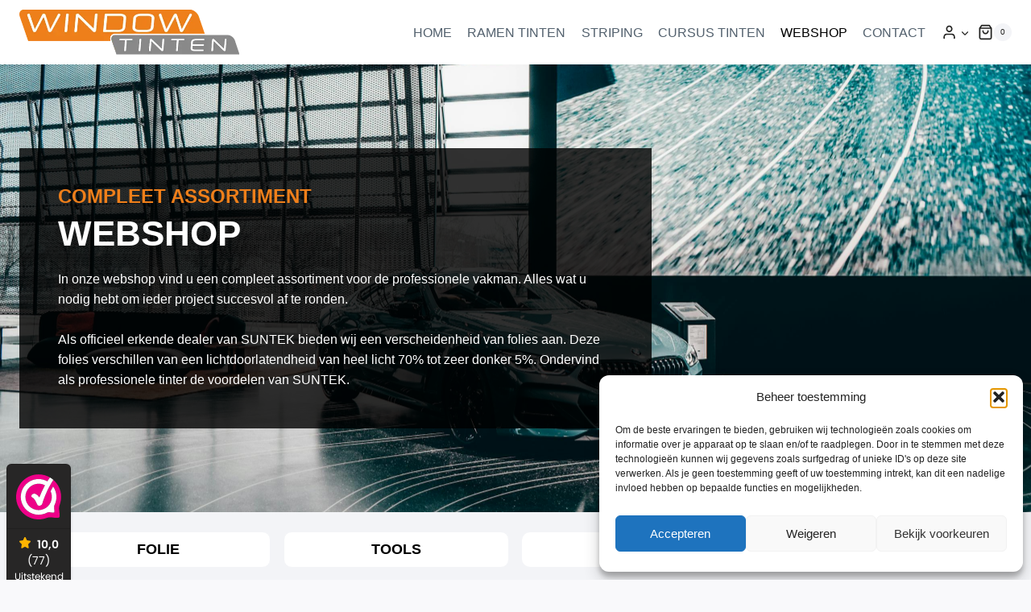

--- FILE ---
content_type: text/html; charset=UTF-8
request_url: https://windowtinten.nl/webshop-folie/
body_size: 38849
content:
<!doctype html>
<html lang="nl-NL" class="no-js" itemtype="https://schema.org/WebPage" itemscope>
<head>
	<meta charset="UTF-8">
	<meta name="viewport" content="width=device-width, initial-scale=1, minimum-scale=1">
	<title>Webshop Folie &#8211; Windowtinten.nl</title>
<meta name='robots' content='max-image-preview:large' />

<!-- Google Tag Manager for WordPress by gtm4wp.com -->
<script data-cfasync="false" data-pagespeed-no-defer>
	var gtm4wp_datalayer_name = "dataLayer";
	var dataLayer = dataLayer || [];
	const gtm4wp_use_sku_instead = 0;
	const gtm4wp_currency = 'EUR';
	const gtm4wp_product_per_impression = 10;
	const gtm4wp_clear_ecommerce = true;
	const gtm4wp_datalayer_max_timeout = 2000;
</script>
<!-- End Google Tag Manager for WordPress by gtm4wp.com --><script>window._wca = window._wca || [];</script>
<link rel='dns-prefetch' href='//stats.wp.com' />
<link rel='dns-prefetch' href='//fonts.googleapis.com' />
<link rel='dns-prefetch' href='//v0.wordpress.com' />
<link rel='preconnect' href='//i0.wp.com' />
<link rel="alternate" type="application/rss+xml" title="Windowtinten.nl &raquo; feed" href="https://windowtinten.nl/feed/" />
<link rel="alternate" type="application/rss+xml" title="Windowtinten.nl &raquo; reacties feed" href="https://windowtinten.nl/comments/feed/" />
			<script>document.documentElement.classList.remove( 'no-js' );</script>
			<link rel="alternate" title="oEmbed (JSON)" type="application/json+oembed" href="https://windowtinten.nl/wp-json/oembed/1.0/embed?url=https%3A%2F%2Fwindowtinten.nl%2Fwebshop-folie%2F" />
<link rel="alternate" title="oEmbed (XML)" type="text/xml+oembed" href="https://windowtinten.nl/wp-json/oembed/1.0/embed?url=https%3A%2F%2Fwindowtinten.nl%2Fwebshop-folie%2F&#038;format=xml" />
<style id='wp-img-auto-sizes-contain-inline-css'>
img:is([sizes=auto i],[sizes^="auto," i]){contain-intrinsic-size:3000px 1500px}
/*# sourceURL=wp-img-auto-sizes-contain-inline-css */
</style>
<link rel='stylesheet' id='kadence-blocks-rowlayout-css' href='https://windowtinten.nl/wp-content/plugins/kadence-blocks/dist/style-blocks-rowlayout.css?ver=3.6.0' media='all' />
<link rel='stylesheet' id='kadence-blocks-column-css' href='https://windowtinten.nl/wp-content/plugins/kadence-blocks/dist/style-blocks-column.css?ver=3.6.0' media='all' />
<style id='kadence-blocks-advancedheading-inline-css'>
	.wp-block-kadence-advancedheading mark{background:transparent;border-style:solid;border-width:0}
	.wp-block-kadence-advancedheading mark.kt-highlight{color:#f76a0c;}
	.kb-adv-heading-icon{display: inline-flex;justify-content: center;align-items: center;}
	.is-layout-constrained > .kb-advanced-heading-link {display: block;}.wp-block-kadence-advancedheading.has-background{padding: 0;}	.single-content .kadence-advanced-heading-wrapper h1,
	.single-content .kadence-advanced-heading-wrapper h2,
	.single-content .kadence-advanced-heading-wrapper h3,
	.single-content .kadence-advanced-heading-wrapper h4,
	.single-content .kadence-advanced-heading-wrapper h5,
	.single-content .kadence-advanced-heading-wrapper h6 {margin: 1.5em 0 .5em;}
	.single-content .kadence-advanced-heading-wrapper+* { margin-top:0;}.kb-screen-reader-text{position:absolute;width:1px;height:1px;padding:0;margin:-1px;overflow:hidden;clip:rect(0,0,0,0);}
/*# sourceURL=kadence-blocks-advancedheading-inline-css */
</style>
<style id='wp-emoji-styles-inline-css'>

	img.wp-smiley, img.emoji {
		display: inline !important;
		border: none !important;
		box-shadow: none !important;
		height: 1em !important;
		width: 1em !important;
		margin: 0 0.07em !important;
		vertical-align: -0.1em !important;
		background: none !important;
		padding: 0 !important;
	}
/*# sourceURL=wp-emoji-styles-inline-css */
</style>
<link rel='stylesheet' id='wp-block-library-css' href='https://windowtinten.nl/wp-includes/css/dist/block-library/style.min.css?ver=6.9' media='all' />
<style id='wp-block-paragraph-inline-css'>
.is-small-text{font-size:.875em}.is-regular-text{font-size:1em}.is-large-text{font-size:2.25em}.is-larger-text{font-size:3em}.has-drop-cap:not(:focus):first-letter{float:left;font-size:8.4em;font-style:normal;font-weight:100;line-height:.68;margin:.05em .1em 0 0;text-transform:uppercase}body.rtl .has-drop-cap:not(:focus):first-letter{float:none;margin-left:.1em}p.has-drop-cap.has-background{overflow:hidden}:root :where(p.has-background){padding:1.25em 2.375em}:where(p.has-text-color:not(.has-link-color)) a{color:inherit}p.has-text-align-left[style*="writing-mode:vertical-lr"],p.has-text-align-right[style*="writing-mode:vertical-rl"]{rotate:180deg}
/*# sourceURL=https://windowtinten.nl/wp-includes/blocks/paragraph/style.min.css */
</style>
<style id='global-styles-inline-css'>
:root{--wp--preset--aspect-ratio--square: 1;--wp--preset--aspect-ratio--4-3: 4/3;--wp--preset--aspect-ratio--3-4: 3/4;--wp--preset--aspect-ratio--3-2: 3/2;--wp--preset--aspect-ratio--2-3: 2/3;--wp--preset--aspect-ratio--16-9: 16/9;--wp--preset--aspect-ratio--9-16: 9/16;--wp--preset--color--black: #000000;--wp--preset--color--cyan-bluish-gray: #abb8c3;--wp--preset--color--white: #ffffff;--wp--preset--color--pale-pink: #f78da7;--wp--preset--color--vivid-red: #cf2e2e;--wp--preset--color--luminous-vivid-orange: #ff6900;--wp--preset--color--luminous-vivid-amber: #fcb900;--wp--preset--color--light-green-cyan: #7bdcb5;--wp--preset--color--vivid-green-cyan: #00d084;--wp--preset--color--pale-cyan-blue: #8ed1fc;--wp--preset--color--vivid-cyan-blue: #0693e3;--wp--preset--color--vivid-purple: #9b51e0;--wp--preset--color--theme-palette-1: var(--global-palette1);--wp--preset--color--theme-palette-2: var(--global-palette2);--wp--preset--color--theme-palette-3: var(--global-palette3);--wp--preset--color--theme-palette-4: var(--global-palette4);--wp--preset--color--theme-palette-5: var(--global-palette5);--wp--preset--color--theme-palette-6: var(--global-palette6);--wp--preset--color--theme-palette-7: var(--global-palette7);--wp--preset--color--theme-palette-8: var(--global-palette8);--wp--preset--color--theme-palette-9: var(--global-palette9);--wp--preset--color--theme-palette-10: var(--global-palette10);--wp--preset--color--theme-palette-11: var(--global-palette11);--wp--preset--color--theme-palette-12: var(--global-palette12);--wp--preset--color--theme-palette-13: var(--global-palette13);--wp--preset--color--theme-palette-14: var(--global-palette14);--wp--preset--color--theme-palette-15: var(--global-palette15);--wp--preset--gradient--vivid-cyan-blue-to-vivid-purple: linear-gradient(135deg,rgb(6,147,227) 0%,rgb(155,81,224) 100%);--wp--preset--gradient--light-green-cyan-to-vivid-green-cyan: linear-gradient(135deg,rgb(122,220,180) 0%,rgb(0,208,130) 100%);--wp--preset--gradient--luminous-vivid-amber-to-luminous-vivid-orange: linear-gradient(135deg,rgb(252,185,0) 0%,rgb(255,105,0) 100%);--wp--preset--gradient--luminous-vivid-orange-to-vivid-red: linear-gradient(135deg,rgb(255,105,0) 0%,rgb(207,46,46) 100%);--wp--preset--gradient--very-light-gray-to-cyan-bluish-gray: linear-gradient(135deg,rgb(238,238,238) 0%,rgb(169,184,195) 100%);--wp--preset--gradient--cool-to-warm-spectrum: linear-gradient(135deg,rgb(74,234,220) 0%,rgb(151,120,209) 20%,rgb(207,42,186) 40%,rgb(238,44,130) 60%,rgb(251,105,98) 80%,rgb(254,248,76) 100%);--wp--preset--gradient--blush-light-purple: linear-gradient(135deg,rgb(255,206,236) 0%,rgb(152,150,240) 100%);--wp--preset--gradient--blush-bordeaux: linear-gradient(135deg,rgb(254,205,165) 0%,rgb(254,45,45) 50%,rgb(107,0,62) 100%);--wp--preset--gradient--luminous-dusk: linear-gradient(135deg,rgb(255,203,112) 0%,rgb(199,81,192) 50%,rgb(65,88,208) 100%);--wp--preset--gradient--pale-ocean: linear-gradient(135deg,rgb(255,245,203) 0%,rgb(182,227,212) 50%,rgb(51,167,181) 100%);--wp--preset--gradient--electric-grass: linear-gradient(135deg,rgb(202,248,128) 0%,rgb(113,206,126) 100%);--wp--preset--gradient--midnight: linear-gradient(135deg,rgb(2,3,129) 0%,rgb(40,116,252) 100%);--wp--preset--font-size--small: var(--global-font-size-small);--wp--preset--font-size--medium: var(--global-font-size-medium);--wp--preset--font-size--large: var(--global-font-size-large);--wp--preset--font-size--x-large: 42px;--wp--preset--font-size--larger: var(--global-font-size-larger);--wp--preset--font-size--xxlarge: var(--global-font-size-xxlarge);--wp--preset--spacing--20: 0.44rem;--wp--preset--spacing--30: 0.67rem;--wp--preset--spacing--40: 1rem;--wp--preset--spacing--50: 1.5rem;--wp--preset--spacing--60: 2.25rem;--wp--preset--spacing--70: 3.38rem;--wp--preset--spacing--80: 5.06rem;--wp--preset--shadow--natural: 6px 6px 9px rgba(0, 0, 0, 0.2);--wp--preset--shadow--deep: 12px 12px 50px rgba(0, 0, 0, 0.4);--wp--preset--shadow--sharp: 6px 6px 0px rgba(0, 0, 0, 0.2);--wp--preset--shadow--outlined: 6px 6px 0px -3px rgb(255, 255, 255), 6px 6px rgb(0, 0, 0);--wp--preset--shadow--crisp: 6px 6px 0px rgb(0, 0, 0);}:where(.is-layout-flex){gap: 0.5em;}:where(.is-layout-grid){gap: 0.5em;}body .is-layout-flex{display: flex;}.is-layout-flex{flex-wrap: wrap;align-items: center;}.is-layout-flex > :is(*, div){margin: 0;}body .is-layout-grid{display: grid;}.is-layout-grid > :is(*, div){margin: 0;}:where(.wp-block-columns.is-layout-flex){gap: 2em;}:where(.wp-block-columns.is-layout-grid){gap: 2em;}:where(.wp-block-post-template.is-layout-flex){gap: 1.25em;}:where(.wp-block-post-template.is-layout-grid){gap: 1.25em;}.has-black-color{color: var(--wp--preset--color--black) !important;}.has-cyan-bluish-gray-color{color: var(--wp--preset--color--cyan-bluish-gray) !important;}.has-white-color{color: var(--wp--preset--color--white) !important;}.has-pale-pink-color{color: var(--wp--preset--color--pale-pink) !important;}.has-vivid-red-color{color: var(--wp--preset--color--vivid-red) !important;}.has-luminous-vivid-orange-color{color: var(--wp--preset--color--luminous-vivid-orange) !important;}.has-luminous-vivid-amber-color{color: var(--wp--preset--color--luminous-vivid-amber) !important;}.has-light-green-cyan-color{color: var(--wp--preset--color--light-green-cyan) !important;}.has-vivid-green-cyan-color{color: var(--wp--preset--color--vivid-green-cyan) !important;}.has-pale-cyan-blue-color{color: var(--wp--preset--color--pale-cyan-blue) !important;}.has-vivid-cyan-blue-color{color: var(--wp--preset--color--vivid-cyan-blue) !important;}.has-vivid-purple-color{color: var(--wp--preset--color--vivid-purple) !important;}.has-black-background-color{background-color: var(--wp--preset--color--black) !important;}.has-cyan-bluish-gray-background-color{background-color: var(--wp--preset--color--cyan-bluish-gray) !important;}.has-white-background-color{background-color: var(--wp--preset--color--white) !important;}.has-pale-pink-background-color{background-color: var(--wp--preset--color--pale-pink) !important;}.has-vivid-red-background-color{background-color: var(--wp--preset--color--vivid-red) !important;}.has-luminous-vivid-orange-background-color{background-color: var(--wp--preset--color--luminous-vivid-orange) !important;}.has-luminous-vivid-amber-background-color{background-color: var(--wp--preset--color--luminous-vivid-amber) !important;}.has-light-green-cyan-background-color{background-color: var(--wp--preset--color--light-green-cyan) !important;}.has-vivid-green-cyan-background-color{background-color: var(--wp--preset--color--vivid-green-cyan) !important;}.has-pale-cyan-blue-background-color{background-color: var(--wp--preset--color--pale-cyan-blue) !important;}.has-vivid-cyan-blue-background-color{background-color: var(--wp--preset--color--vivid-cyan-blue) !important;}.has-vivid-purple-background-color{background-color: var(--wp--preset--color--vivid-purple) !important;}.has-black-border-color{border-color: var(--wp--preset--color--black) !important;}.has-cyan-bluish-gray-border-color{border-color: var(--wp--preset--color--cyan-bluish-gray) !important;}.has-white-border-color{border-color: var(--wp--preset--color--white) !important;}.has-pale-pink-border-color{border-color: var(--wp--preset--color--pale-pink) !important;}.has-vivid-red-border-color{border-color: var(--wp--preset--color--vivid-red) !important;}.has-luminous-vivid-orange-border-color{border-color: var(--wp--preset--color--luminous-vivid-orange) !important;}.has-luminous-vivid-amber-border-color{border-color: var(--wp--preset--color--luminous-vivid-amber) !important;}.has-light-green-cyan-border-color{border-color: var(--wp--preset--color--light-green-cyan) !important;}.has-vivid-green-cyan-border-color{border-color: var(--wp--preset--color--vivid-green-cyan) !important;}.has-pale-cyan-blue-border-color{border-color: var(--wp--preset--color--pale-cyan-blue) !important;}.has-vivid-cyan-blue-border-color{border-color: var(--wp--preset--color--vivid-cyan-blue) !important;}.has-vivid-purple-border-color{border-color: var(--wp--preset--color--vivid-purple) !important;}.has-vivid-cyan-blue-to-vivid-purple-gradient-background{background: var(--wp--preset--gradient--vivid-cyan-blue-to-vivid-purple) !important;}.has-light-green-cyan-to-vivid-green-cyan-gradient-background{background: var(--wp--preset--gradient--light-green-cyan-to-vivid-green-cyan) !important;}.has-luminous-vivid-amber-to-luminous-vivid-orange-gradient-background{background: var(--wp--preset--gradient--luminous-vivid-amber-to-luminous-vivid-orange) !important;}.has-luminous-vivid-orange-to-vivid-red-gradient-background{background: var(--wp--preset--gradient--luminous-vivid-orange-to-vivid-red) !important;}.has-very-light-gray-to-cyan-bluish-gray-gradient-background{background: var(--wp--preset--gradient--very-light-gray-to-cyan-bluish-gray) !important;}.has-cool-to-warm-spectrum-gradient-background{background: var(--wp--preset--gradient--cool-to-warm-spectrum) !important;}.has-blush-light-purple-gradient-background{background: var(--wp--preset--gradient--blush-light-purple) !important;}.has-blush-bordeaux-gradient-background{background: var(--wp--preset--gradient--blush-bordeaux) !important;}.has-luminous-dusk-gradient-background{background: var(--wp--preset--gradient--luminous-dusk) !important;}.has-pale-ocean-gradient-background{background: var(--wp--preset--gradient--pale-ocean) !important;}.has-electric-grass-gradient-background{background: var(--wp--preset--gradient--electric-grass) !important;}.has-midnight-gradient-background{background: var(--wp--preset--gradient--midnight) !important;}.has-small-font-size{font-size: var(--wp--preset--font-size--small) !important;}.has-medium-font-size{font-size: var(--wp--preset--font-size--medium) !important;}.has-large-font-size{font-size: var(--wp--preset--font-size--large) !important;}.has-x-large-font-size{font-size: var(--wp--preset--font-size--x-large) !important;}
/*# sourceURL=global-styles-inline-css */
</style>

<style id='classic-theme-styles-inline-css'>
/*! This file is auto-generated */
.wp-block-button__link{color:#fff;background-color:#32373c;border-radius:9999px;box-shadow:none;text-decoration:none;padding:calc(.667em + 2px) calc(1.333em + 2px);font-size:1.125em}.wp-block-file__button{background:#32373c;color:#fff;text-decoration:none}
/*# sourceURL=/wp-includes/css/classic-themes.min.css */
</style>
<link rel='stylesheet' id='we-font-awesome-css' href='https://windowtinten.nl/wp-content/plugins/woo-events/css/font-awesome/css/font-awesome.min.css?ver=6.9' media='all' />
<link rel='stylesheet' id='we-bootstrap-min-css' href='https://windowtinten.nl/wp-content/plugins/woo-events/js/bootstrap/bootstrap.min.css?ver=6.9' media='all' />
<link data-service="google-fonts" data-category="marketing" rel='stylesheet' id='wooevent-google-fonts-css' data-href='//fonts.googleapis.com/css?family=Source+Sans+Pro%7CUbuntu&#038;ver=1.0.0' media='all' />
<link rel='stylesheet' id='fullcalendar-css' href='https://windowtinten.nl/wp-content/plugins/woo-events/js/fullcalendar/fullcalendar.min.css?ver=6.9' media='all' />
<link rel='stylesheet' id='qtip-css-css' href='https://windowtinten.nl/wp-content/plugins/woo-events/js/fullcalendar/lib/qtip/jquery.qtip.min.css?ver=6.9' media='all' />
<link rel='stylesheet' id='we-owl-carousel-css' href='https://windowtinten.nl/wp-content/plugins/woo-events/js/owl-carousel/owl.carousel.css?ver=6.9' media='all' />
<style id='woocommerce-inline-inline-css'>
.woocommerce form .form-row .required { visibility: visible; }
/*# sourceURL=woocommerce-inline-inline-css */
</style>
<link rel='stylesheet' id='cmplz-general-css' href='https://windowtinten.nl/wp-content/plugins/complianz-gdpr/assets/css/cookieblocker.min.css?ver=1767966506' media='all' />
<link rel='stylesheet' id='kadence-global-css' href='https://windowtinten.nl/wp-content/themes/kadence/assets/css/global.min.css?ver=1.4.3' media='all' />
<style id='kadence-global-inline-css'>
/* Kadence Base CSS */
:root{--global-palette1:#ef7f1a;--global-palette2:#ed8f0c;--global-palette3:#000000;--global-palette4:#21211f;--global-palette5:#52606d;--global-palette6:#7b8794;--global-palette7:#f3f4f7;--global-palette8:#f9f9fb;--global-palette9:#ffffff;--global-palette10:oklch(from var(--global-palette1) calc(l + 0.10 * (1 - l)) calc(c * 1.00) calc(h + 180) / 100%);--global-palette11:#13612e;--global-palette12:#1159af;--global-palette13:#b82105;--global-palette14:#f7630c;--global-palette15:#f5a524;--global-palette9rgb:255, 255, 255;--global-palette-highlight:var(--global-palette1);--global-palette-highlight-alt:var(--global-palette2);--global-palette-highlight-alt2:var(--global-palette9);--global-palette-btn-bg:rgba(239,127,26,0);--global-palette-btn-bg-hover:var(--global-palette2);--global-palette-btn:var(--global-palette1);--global-palette-btn-hover:var(--global-palette9);--global-palette-btn-sec-bg:var(--global-palette7);--global-palette-btn-sec-bg-hover:var(--global-palette2);--global-palette-btn-sec:var(--global-palette3);--global-palette-btn-sec-hover:var(--global-palette9);--global-body-font-family:Roboto, sans-serif;--global-heading-font-family:inherit;--global-primary-nav-font-family:inherit;--global-fallback-font:sans-serif;--global-display-fallback-font:sans-serif;--global-content-width:1290px;--global-content-wide-width:calc(1290px + 230px);--global-content-narrow-width:842px;--global-content-edge-padding:1.5rem;--global-content-boxed-padding:2rem;--global-calc-content-width:calc(1290px - var(--global-content-edge-padding) - var(--global-content-edge-padding) );--wp--style--global--content-size:var(--global-calc-content-width);}.wp-site-blocks{--global-vw:calc( 100vw - ( 0.5 * var(--scrollbar-offset)));}body{background:var(--global-palette8);}body, input, select, optgroup, textarea{font-style:normal;font-weight:normal;font-size:16px;line-height:1.6;font-family:var(--global-body-font-family);color:var(--global-palette4);}.content-bg, body.content-style-unboxed .site{background:var(--global-palette9);}h1,h2,h3,h4,h5,h6{font-family:var(--global-heading-font-family);}h1{font-style:normal;font-weight:600;font-size:3rem;line-height:1.5;color:var(--global-palette3);}h2{font-style:normal;font-weight:900;font-size:2.5rem;line-height:1.5;color:var(--global-palette3);}h3{font-weight:700;font-size:24px;line-height:1.5;color:var(--global-palette3);}h4{font-weight:700;font-size:22px;line-height:1.5;color:var(--global-palette4);}h5{font-weight:700;font-size:20px;line-height:1.5;color:var(--global-palette4);}h6{font-weight:700;font-size:18px;line-height:1.5;color:var(--global-palette5);}.entry-hero .kadence-breadcrumbs{max-width:1290px;}.site-container, .site-header-row-layout-contained, .site-footer-row-layout-contained, .entry-hero-layout-contained, .comments-area, .alignfull > .wp-block-cover__inner-container, .alignwide > .wp-block-cover__inner-container{max-width:var(--global-content-width);}.content-width-narrow .content-container.site-container, .content-width-narrow .hero-container.site-container{max-width:var(--global-content-narrow-width);}@media all and (min-width: 1520px){.wp-site-blocks .content-container  .alignwide{margin-left:-115px;margin-right:-115px;width:unset;max-width:unset;}}@media all and (min-width: 1102px){.content-width-narrow .wp-site-blocks .content-container .alignwide{margin-left:-130px;margin-right:-130px;width:unset;max-width:unset;}}.content-style-boxed .wp-site-blocks .entry-content .alignwide{margin-left:calc( -1 * var( --global-content-boxed-padding ) );margin-right:calc( -1 * var( --global-content-boxed-padding ) );}.content-area{margin-top:5rem;margin-bottom:5rem;}@media all and (max-width: 1024px){.content-area{margin-top:3rem;margin-bottom:3rem;}}@media all and (max-width: 767px){.content-area{margin-top:2rem;margin-bottom:2rem;}}@media all and (max-width: 1024px){:root{--global-content-boxed-padding:2rem;}}@media all and (max-width: 767px){:root{--global-content-boxed-padding:1.5rem;}}.entry-content-wrap{padding:2rem;}@media all and (max-width: 1024px){.entry-content-wrap{padding:2rem;}}@media all and (max-width: 767px){.entry-content-wrap{padding:1.5rem;}}.entry.single-entry{box-shadow:0px 15px 15px -10px rgba(0,0,0,0.05);}.entry.loop-entry{box-shadow:0px 15px 15px -10px rgba(0,0,0,0.05);}.loop-entry .entry-content-wrap{padding:2rem;}@media all and (max-width: 1024px){.loop-entry .entry-content-wrap{padding:2rem;}}@media all and (max-width: 767px){.loop-entry .entry-content-wrap{padding:1.5rem;}}button, .button, .wp-block-button__link, input[type="button"], input[type="reset"], input[type="submit"], .fl-button, .elementor-button-wrapper .elementor-button, .wc-block-components-checkout-place-order-button, .wc-block-cart__submit{border-radius:8px;border:2px solid currentColor;border-color:var(--global-palette1);box-shadow:0px 0px 0px -7px rgba(0,0,0,0);}button:hover, button:focus, button:active, .button:hover, .button:focus, .button:active, .wp-block-button__link:hover, .wp-block-button__link:focus, .wp-block-button__link:active, input[type="button"]:hover, input[type="button"]:focus, input[type="button"]:active, input[type="reset"]:hover, input[type="reset"]:focus, input[type="reset"]:active, input[type="submit"]:hover, input[type="submit"]:focus, input[type="submit"]:active, .elementor-button-wrapper .elementor-button:hover, .elementor-button-wrapper .elementor-button:focus, .elementor-button-wrapper .elementor-button:active, .wc-block-cart__submit:hover{border-color:var(--global-palette1);box-shadow:0px 15px 25px -7px rgba(0,0,0,0.1);}.kb-button.kb-btn-global-outline.kb-btn-global-inherit{padding-top:calc(px - 2px);padding-right:calc(px - 2px);padding-bottom:calc(px - 2px);padding-left:calc(px - 2px);}@media all and (max-width: 1024px){button, .button, .wp-block-button__link, input[type="button"], input[type="reset"], input[type="submit"], .fl-button, .elementor-button-wrapper .elementor-button, .wc-block-components-checkout-place-order-button, .wc-block-cart__submit{border-color:var(--global-palette1);}}@media all and (max-width: 767px){button, .button, .wp-block-button__link, input[type="button"], input[type="reset"], input[type="submit"], .fl-button, .elementor-button-wrapper .elementor-button, .wc-block-components-checkout-place-order-button, .wc-block-cart__submit{border-color:var(--global-palette1);}}@media all and (min-width: 1025px){.transparent-header .entry-hero .entry-hero-container-inner{padding-top:80px;}}@media all and (max-width: 1024px){.mobile-transparent-header .entry-hero .entry-hero-container-inner{padding-top:80px;}}@media all and (max-width: 767px){.mobile-transparent-header .entry-hero .entry-hero-container-inner{padding-top:80px;}}.entry-hero.page-hero-section .entry-header{min-height:200px;}.entry-author-style-center{padding-top:var(--global-md-spacing);border-top:1px solid var(--global-gray-500);}.entry-author-style-center .entry-author-avatar, .entry-meta .author-avatar{display:none;}.entry-author-style-normal .entry-author-profile{padding-left:0px;}#comments .comment-meta{margin-left:0px;}
/* Kadence Header CSS */
@media all and (max-width: 1024px){.mobile-transparent-header #masthead{position:absolute;left:0px;right:0px;z-index:100;}.kadence-scrollbar-fixer.mobile-transparent-header #masthead{right:var(--scrollbar-offset,0);}.mobile-transparent-header #masthead, .mobile-transparent-header .site-top-header-wrap .site-header-row-container-inner, .mobile-transparent-header .site-main-header-wrap .site-header-row-container-inner, .mobile-transparent-header .site-bottom-header-wrap .site-header-row-container-inner{background:transparent;}.site-header-row-tablet-layout-fullwidth, .site-header-row-tablet-layout-standard{padding:0px;}}@media all and (min-width: 1025px){.transparent-header #masthead{position:absolute;left:0px;right:0px;z-index:100;}.transparent-header.kadence-scrollbar-fixer #masthead{right:var(--scrollbar-offset,0);}.transparent-header #masthead, .transparent-header .site-top-header-wrap .site-header-row-container-inner, .transparent-header .site-main-header-wrap .site-header-row-container-inner, .transparent-header .site-bottom-header-wrap .site-header-row-container-inner{background:transparent;}}.site-branding a.brand img{max-width:273px;}.site-branding a.brand img.svg-logo-image{width:273px;}.site-branding{padding:0px 0px 0px 0px;}#masthead, #masthead .kadence-sticky-header.item-is-fixed:not(.item-at-start):not(.site-header-row-container):not(.site-main-header-wrap), #masthead .kadence-sticky-header.item-is-fixed:not(.item-at-start) > .site-header-row-container-inner{background:#ffffff;}.site-main-header-inner-wrap{min-height:80px;}.header-navigation[class*="header-navigation-style-underline"] .header-menu-container.secondary-menu-container>ul>li>a:after{width:calc( 100% - 1.2em);}.secondary-navigation .secondary-menu-container > ul > li.menu-item > a{padding-left:calc(1.2em / 2);padding-right:calc(1.2em / 2);padding-top:0.6em;padding-bottom:0.6em;color:var(--global-palette5);}.secondary-navigation .primary-menu-container > ul > li.menu-item .dropdown-nav-special-toggle{right:calc(1.2em / 2);}.secondary-navigation .secondary-menu-container > ul > li.menu-item > a:hover{color:var(--global-palette-highlight);}.secondary-navigation .secondary-menu-container > ul > li.menu-item.current-menu-item > a{color:var(--global-palette3);}.header-navigation .header-menu-container ul ul.sub-menu, .header-navigation .header-menu-container ul ul.submenu{background:var(--global-palette3);box-shadow:0px 2px 13px 0px rgba(0,0,0,0.1);}.header-navigation .header-menu-container ul ul li.menu-item, .header-menu-container ul.menu > li.kadence-menu-mega-enabled > ul > li.menu-item > a{border-bottom:1px solid rgba(255,255,255,0.1);border-radius:0px 0px 0px 0px;}.header-navigation .header-menu-container ul ul li.menu-item > a{width:200px;padding-top:1em;padding-bottom:1em;color:var(--global-palette8);font-size:12px;}.header-navigation .header-menu-container ul ul li.menu-item > a:hover{color:var(--global-palette9);background:var(--global-palette4);border-radius:0px 0px 0px 0px;}.header-navigation .header-menu-container ul ul li.menu-item.current-menu-item > a{color:var(--global-palette9);background:var(--global-palette4);border-radius:0px 0px 0px 0px;}.mobile-toggle-open-container .menu-toggle-open, .mobile-toggle-open-container .menu-toggle-open:focus{color:var(--global-palette5);padding:0.4em 0.6em 0.4em 0.6em;font-size:14px;}.mobile-toggle-open-container .menu-toggle-open.menu-toggle-style-bordered{border:1px solid currentColor;}.mobile-toggle-open-container .menu-toggle-open .menu-toggle-icon{font-size:20px;}.mobile-toggle-open-container .menu-toggle-open:hover, .mobile-toggle-open-container .menu-toggle-open:focus-visible{color:var(--global-palette-highlight);}.mobile-navigation ul li{font-size:14px;}.mobile-navigation ul li a{padding-top:1em;padding-bottom:1em;}.mobile-navigation ul li > a, .mobile-navigation ul li.menu-item-has-children > .drawer-nav-drop-wrap{color:var(--global-palette8);}.mobile-navigation ul li.current-menu-item > a, .mobile-navigation ul li.current-menu-item.menu-item-has-children > .drawer-nav-drop-wrap{color:var(--global-palette-highlight);}.mobile-navigation ul li.menu-item-has-children .drawer-nav-drop-wrap, .mobile-navigation ul li:not(.menu-item-has-children) a{border-bottom:1px solid rgba(255,255,255,0.1);}.mobile-navigation:not(.drawer-navigation-parent-toggle-true) ul li.menu-item-has-children .drawer-nav-drop-wrap button{border-left:1px solid rgba(255,255,255,0.1);}#mobile-drawer .drawer-header .drawer-toggle{padding:0.6em 0.15em 0.6em 0.15em;font-size:24px;}
/* Kadence Woo CSS */
.woocommerce table.shop_table td.product-quantity{min-width:130px;}.entry-hero.product-hero-section .entry-header{min-height:200px;}.product-title .single-category{font-weight:700;font-size:32px;line-height:1.5;color:var(--global-palette3);}.wp-site-blocks .product-hero-section .extra-title{font-weight:700;font-size:32px;line-height:1.5;}.woocommerce ul.products.woo-archive-btn-button .product-action-wrap .button:not(.kb-button), .woocommerce ul.products li.woo-archive-btn-button .button:not(.kb-button), .wc-block-grid__product.woo-archive-btn-button .product-details .wc-block-grid__product-add-to-cart .wp-block-button__link{border:2px none transparent;box-shadow:0px 0px 0px 0px rgba(0,0,0,0.0);}.woocommerce ul.products.woo-archive-btn-button .product-action-wrap .button:not(.kb-button):hover, .woocommerce ul.products li.woo-archive-btn-button .button:not(.kb-button):hover, .wc-block-grid__product.woo-archive-btn-button .product-details .wc-block-grid__product-add-to-cart .wp-block-button__link:hover{box-shadow:0px 0px 0px 0px rgba(0,0,0,0);}
/* Kadence Pro Header CSS */
.header-navigation-dropdown-direction-left ul ul.submenu, .header-navigation-dropdown-direction-left ul ul.sub-menu{right:0px;left:auto;}.rtl .header-navigation-dropdown-direction-right ul ul.submenu, .rtl .header-navigation-dropdown-direction-right ul ul.sub-menu{left:0px;right:auto;}.header-account-button .nav-drop-title-wrap > .kadence-svg-iconset, .header-account-button > .kadence-svg-iconset{font-size:1.2em;}.site-header-item .header-account-button .nav-drop-title-wrap, .site-header-item .header-account-wrap > .header-account-button{display:flex;align-items:center;}.header-account-style-icon_label .header-account-label{padding-left:5px;}.header-account-style-label_icon .header-account-label{padding-right:5px;}.site-header-item .header-account-wrap .header-account-button{text-decoration:none;box-shadow:none;color:inherit;background:transparent;padding:0.6em 0em 0.6em 0em;}.header-mobile-account-wrap .header-account-button .nav-drop-title-wrap > .kadence-svg-iconset, .header-mobile-account-wrap .header-account-button > .kadence-svg-iconset{font-size:1.2em;}.header-mobile-account-wrap .header-account-button .nav-drop-title-wrap, .header-mobile-account-wrap > .header-account-button{display:flex;align-items:center;}.header-mobile-account-wrap.header-account-style-icon_label .header-account-label{padding-left:5px;}.header-mobile-account-wrap.header-account-style-label_icon .header-account-label{padding-right:5px;}.header-mobile-account-wrap .header-account-button{text-decoration:none;box-shadow:none;color:inherit;background:transparent;padding:0.6em 0em 0.6em 0em;}#login-drawer .drawer-inner .drawer-content{display:flex;justify-content:center;align-items:center;position:absolute;top:0px;bottom:0px;left:0px;right:0px;padding:0px;}#loginform p label{display:block;}#login-drawer #loginform{width:100%;}#login-drawer #loginform input{width:100%;}#login-drawer #loginform input[type="checkbox"]{width:auto;}#login-drawer .drawer-inner .drawer-header{position:relative;z-index:100;}#login-drawer .drawer-content_inner.widget_login_form_inner{padding:2em;width:100%;max-width:350px;border-radius:.25rem;background:var(--global-palette9);color:var(--global-palette4);}#login-drawer .lost_password a{color:var(--global-palette6);}#login-drawer .lost_password, #login-drawer .register-field{text-align:center;}#login-drawer .widget_login_form_inner p{margin-top:1.2em;margin-bottom:0em;}#login-drawer .widget_login_form_inner p:first-child{margin-top:0em;}#login-drawer .widget_login_form_inner label{margin-bottom:0.5em;}#login-drawer hr.register-divider{margin:1.2em 0;border-width:1px;}#login-drawer .register-field{font-size:90%;}@media all and (min-width: 1025px){#login-drawer hr.register-divider.hide-desktop{display:none;}#login-drawer p.register-field.hide-desktop{display:none;}}@media all and (max-width: 1024px){#login-drawer hr.register-divider.hide-mobile{display:none;}#login-drawer p.register-field.hide-mobile{display:none;}}@media all and (max-width: 767px){#login-drawer hr.register-divider.hide-mobile{display:none;}#login-drawer p.register-field.hide-mobile{display:none;}}.tertiary-navigation .tertiary-menu-container > ul > li.menu-item > a{padding-left:calc(1.2em / 2);padding-right:calc(1.2em / 2);padding-top:0.6em;padding-bottom:0.6em;color:var(--global-palette5);}.tertiary-navigation .tertiary-menu-container > ul > li.menu-item > a:hover{color:var(--global-palette-highlight);}.tertiary-navigation .tertiary-menu-container > ul > li.menu-item.current-menu-item > a{color:var(--global-palette3);}.header-navigation[class*="header-navigation-style-underline"] .header-menu-container.tertiary-menu-container>ul>li>a:after{width:calc( 100% - 1.2em);}.quaternary-navigation .quaternary-menu-container > ul > li.menu-item > a{padding-left:calc(1.2em / 2);padding-right:calc(1.2em / 2);padding-top:0.6em;padding-bottom:0.6em;color:var(--global-palette5);}.quaternary-navigation .quaternary-menu-container > ul > li.menu-item > a:hover{color:var(--global-palette-highlight);}.quaternary-navigation .quaternary-menu-container > ul > li.menu-item.current-menu-item > a{color:var(--global-palette3);}.header-navigation[class*="header-navigation-style-underline"] .header-menu-container.quaternary-menu-container>ul>li>a:after{width:calc( 100% - 1.2em);}#main-header .header-divider{border-right:1px solid var(--global-palette6);height:50%;}#main-header .header-divider2{border-right:1px solid var(--global-palette6);height:50%;}#main-header .header-divider3{border-right:1px solid var(--global-palette6);height:50%;}#mobile-header .header-mobile-divider, #mobile-drawer .header-mobile-divider{border-right:1px solid var(--global-palette6);height:50%;}#mobile-drawer .header-mobile-divider{border-top:1px solid var(--global-palette6);width:50%;}#mobile-header .header-mobile-divider2{border-right:1px solid var(--global-palette6);height:50%;}#mobile-drawer .header-mobile-divider2{border-top:1px solid var(--global-palette6);width:50%;}.header-item-search-bar form ::-webkit-input-placeholder{color:currentColor;opacity:0.5;}.header-item-search-bar form ::placeholder{color:currentColor;opacity:0.5;}.header-search-bar form{max-width:100%;width:240px;}.header-mobile-search-bar form{max-width:calc(100vw - var(--global-sm-spacing) - var(--global-sm-spacing));width:240px;}.header-widget-lstyle-normal .header-widget-area-inner a:not(.button){text-decoration:underline;}.element-contact-inner-wrap{display:flex;flex-wrap:wrap;align-items:center;margin-top:-0.6em;margin-left:calc(-0.6em / 2);margin-right:calc(-0.6em / 2);}.element-contact-inner-wrap .header-contact-item{display:inline-flex;flex-wrap:wrap;align-items:center;margin-top:0.6em;margin-left:calc(0.6em / 2);margin-right:calc(0.6em / 2);}.element-contact-inner-wrap .header-contact-item .kadence-svg-iconset{font-size:1em;}.header-contact-item img{display:inline-block;}.header-contact-item .contact-label{margin-left:0.3em;}.rtl .header-contact-item .contact-label{margin-right:0.3em;margin-left:0px;}.header-mobile-contact-wrap .element-contact-inner-wrap{display:flex;flex-wrap:wrap;align-items:center;margin-top:-0.6em;margin-left:calc(-0.6em / 2);margin-right:calc(-0.6em / 2);}.header-mobile-contact-wrap .element-contact-inner-wrap .header-contact-item{display:inline-flex;flex-wrap:wrap;align-items:center;margin-top:0.6em;margin-left:calc(0.6em / 2);margin-right:calc(0.6em / 2);}.header-mobile-contact-wrap .element-contact-inner-wrap .header-contact-item .kadence-svg-iconset{font-size:1em;}#main-header .header-button2{box-shadow:0px 0px 0px -7px rgba(0,0,0,0);}#main-header .header-button2:hover{box-shadow:0px 15px 25px -7px rgba(0,0,0,0.1);}.mobile-header-button2-wrap .mobile-header-button-inner-wrap .mobile-header-button2{border:2px none transparent;box-shadow:0px 0px 0px -7px rgba(0,0,0,0);}.mobile-header-button2-wrap .mobile-header-button-inner-wrap .mobile-header-button2:hover{box-shadow:0px 15px 25px -7px rgba(0,0,0,0.1);}#widget-drawer.popup-drawer-layout-fullwidth .drawer-content .header-widget2, #widget-drawer.popup-drawer-layout-sidepanel .drawer-inner{max-width:500px;}#widget-drawer.popup-drawer-layout-fullwidth .drawer-content .header-widget2{margin:0 auto;}.widget-toggle-open{display:flex;align-items:center;background:transparent;box-shadow:none;}.widget-toggle-open:hover, .widget-toggle-open:focus{border-color:currentColor;background:transparent;box-shadow:none;}.widget-toggle-open .widget-toggle-icon{display:flex;}.widget-toggle-open .widget-toggle-label{padding-right:5px;}.rtl .widget-toggle-open .widget-toggle-label{padding-left:5px;padding-right:0px;}.widget-toggle-open .widget-toggle-label:empty, .rtl .widget-toggle-open .widget-toggle-label:empty{padding-right:0px;padding-left:0px;}.widget-toggle-open-container .widget-toggle-open{color:#000000;padding:0.4em 0.6em 0.4em 0.6em;font-size:14px;}.widget-toggle-open-container .widget-toggle-open.widget-toggle-style-bordered{border:0px none currentColor;}.widget-toggle-open-container .widget-toggle-open .widget-toggle-icon{font-size:50px;}.widget-toggle-open-container .widget-toggle-open:hover, .widget-toggle-open-container .widget-toggle-open:focus{color:#211f1f;}#widget-drawer .drawer-inner{background:var(--global-palette9);}#widget-drawer .drawer-header .drawer-toggle, #widget-drawer .drawer-header .drawer-toggle:focus{color:#000000;}#widget-drawer .drawer-header .drawer-toggle:hover, #widget-drawer .drawer-header .drawer-toggle:focus:hover{color:var(--global-palette1);}#widget-drawer .header-widget-2style-normal a:not(.button){text-decoration:underline;}#widget-drawer .header-widget-2style-plain a:not(.button){text-decoration:none;}#widget-drawer .header-widget2 .widget-title{font-style:normal;color:var(--global-palette3);}#widget-drawer .header-widget2{font-style:normal;color:var(--global-palette3);}#widget-drawer .header-widget2 a:not(.button), #widget-drawer .header-widget2 .drawer-sub-toggle{color:var(--global-palette3);}#widget-drawer .header-widget2 a:not(.button):hover, #widget-drawer .header-widget2 .drawer-sub-toggle:hover{color:#53473c;}#mobile-secondary-site-navigation ul li{font-size:14px;}#mobile-secondary-site-navigation ul li a{padding-top:1em;padding-bottom:1em;}#mobile-secondary-site-navigation ul li > a, #mobile-secondary-site-navigation ul li.menu-item-has-children > .drawer-nav-drop-wrap{color:var(--global-palette8);}#mobile-secondary-site-navigation ul li.current-menu-item > a, #mobile-secondary-site-navigation ul li.current-menu-item.menu-item-has-children > .drawer-nav-drop-wrap{color:var(--global-palette-highlight);}#mobile-secondary-site-navigation ul li.menu-item-has-children .drawer-nav-drop-wrap, #mobile-secondary-site-navigation ul li:not(.menu-item-has-children) a{border-bottom:1px solid rgba(255,255,255,0.1);}#mobile-secondary-site-navigation:not(.drawer-navigation-parent-toggle-true) ul li.menu-item-has-children .drawer-nav-drop-wrap button{border-left:1px solid rgba(255,255,255,0.1);}
/* Kadence Pro Header CSS */
#filter-drawer.popup-drawer-layout-fullwidth .drawer-content .product-filter-widgets, #filter-drawer.popup-drawer-layout-sidepanel .drawer-inner{max-width:400px;}#filter-drawer.popup-drawer-layout-fullwidth .drawer-content .product-filter-widgets{margin:0 auto;}.filter-toggle-open-container{margin-right:0.5em;}.filter-toggle-open >*:first-child:not(:last-child){margin-right:4px;}.filter-toggle-open{color:inherit;display:flex;align-items:center;background:transparent;box-shadow:none;border-radius:0px;}.filter-toggle-open.filter-toggle-style-default{border:0px;}.filter-toggle-open:hover, .filter-toggle-open:focus{border-color:currentColor;background:transparent;color:inherit;box-shadow:none;}.filter-toggle-open .filter-toggle-icon{display:flex;}.filter-toggle-open >*:first-child:not(:last-child):empty{margin-right:0px;}.filter-toggle-open-container .filter-toggle-open{color:var(--global-palette5);padding:3px 5px 3px 5px;font-size:14px;}.filter-toggle-open-container .filter-toggle-open.filter-toggle-style-bordered{border:1px solid currentColor;}.filter-toggle-open-container .filter-toggle-open .filter-toggle-icon{font-size:20px;}.filter-toggle-open-container .filter-toggle-open:hover, .filter-toggle-open-container .filter-toggle-open:focus{color:var(--global-palette-highlight);}#filter-drawer .drawer-inner{background:var(--global-palette9);}#filter-drawer .drawer-header .drawer-toggle, #filter-drawer .drawer-header .drawer-toggle:focus{color:var(--global-palette5);}#filter-drawer .drawer-header .drawer-toggle:hover, #filter-drawer .drawer-header .drawer-toggle:focus:hover{color:var(--global-palette3);}#filter-drawer .header-filter-2style-normal a:not(.button){text-decoration:underline;}#filter-drawer .header-filter-2style-plain a:not(.button){text-decoration:none;}#filter-drawer .drawer-inner .product-filter-widgets .widget-title{color:var(--global-palette3);}#filter-drawer .drawer-inner .product-filter-widgets{color:var(--global-palette4);}#filter-drawer .drawer-inner .product-filter-widgets a:not(.kb-button) .drawer-inner .product-filter-widgets .drawer-sub-toggle{color:var(--global-palette1);}#filter-drawer .drawer-inner .product-filter-widgets a:hover:not(.kb-button), #filter-drawer .drawer-inner .product-filter-widgets .drawer-sub-toggle:hover{color:var(--global-palette2);}.kadence-shop-active-filters{display:flex;flex-wrap:wrap;}.kadence-clear-filters-container a{text-decoration:none;background:var(--global-palette7);color:var(--global-palette5);padding:.6em;font-size:80%;transition:all 0.3s ease-in-out;-webkit-transition:all 0.3s ease-in-out;-moz-transition:all 0.3s ease-in-out;}.kadence-clear-filters-container ul{margin:0px;padding:0px;border:0px;list-style:none outside;overflow:hidden;zoom:1;}.kadence-clear-filters-container ul li{float:left;padding:0 0 1px 1px;list-style:none;}.kadence-clear-filters-container a:hover{background:var(--global-palette9);color:var(--global-palette3);}
/*# sourceURL=kadence-global-inline-css */
</style>
<link rel='stylesheet' id='kadence-header-css' href='https://windowtinten.nl/wp-content/themes/kadence/assets/css/header.min.css?ver=1.4.3' media='all' />
<link rel='stylesheet' id='kadence-content-css' href='https://windowtinten.nl/wp-content/themes/kadence/assets/css/content.min.css?ver=1.4.3' media='all' />
<link rel='stylesheet' id='kadence-woocommerce-css' href='https://windowtinten.nl/wp-content/themes/kadence/assets/css/woocommerce.min.css?ver=1.4.3' media='all' />
<link rel='stylesheet' id='kadence-footer-css' href='https://windowtinten.nl/wp-content/themes/kadence/assets/css/footer.min.css?ver=1.4.3' media='all' />
<link rel='stylesheet' id='mollie-applepaydirect-css' href='https://windowtinten.nl/wp-content/plugins/mollie-payments-for-woocommerce/public/css/mollie-applepaydirect.min.css?ver=1768833434' media='screen' />
<style id='jetpack_facebook_likebox-inline-css'>
.widget_facebook_likebox {
	overflow: hidden;
}

/*# sourceURL=https://windowtinten.nl/wp-content/plugins/jetpack/modules/widgets/facebook-likebox/style.css */
</style>
<link rel='stylesheet' id='kadence-blocks-iconlist-css' href='https://windowtinten.nl/wp-content/plugins/kadence-blocks/dist/style-blocks-iconlist.css?ver=3.6.0' media='all' />
<link rel='stylesheet' id='kadence-blocks-image-css' href='https://windowtinten.nl/wp-content/plugins/kadence-blocks/dist/style-blocks-image.css?ver=3.6.0' media='all' />
<style id='kadence-blocks-global-variables-inline-css'>
:root {--global-kb-font-size-sm:clamp(0.8rem, 0.73rem + 0.217vw, 0.9rem);--global-kb-font-size-md:clamp(1.1rem, 0.995rem + 0.326vw, 1.25rem);--global-kb-font-size-lg:clamp(1.75rem, 1.576rem + 0.543vw, 2rem);--global-kb-font-size-xl:clamp(2.25rem, 1.728rem + 1.63vw, 3rem);--global-kb-font-size-xxl:clamp(2.5rem, 1.456rem + 3.26vw, 4rem);--global-kb-font-size-xxxl:clamp(2.75rem, 0.489rem + 7.065vw, 6rem);}
/*# sourceURL=kadence-blocks-global-variables-inline-css */
</style>
<link rel='stylesheet' id='woo-event-css-css' href='https://windowtinten.nl/wp-content/plugins/woo-events/css/meta-style.css?ver=3.5' media='all' />
<link rel='stylesheet' id='we-general-css' href='https://windowtinten.nl/wp-content/plugins/woo-events/css/general.css?ver=3.5' media='all' />
<link rel='stylesheet' id='kadence-snackbar-notice-css' href='https://windowtinten.nl/wp-content/plugins/kadence-woo-extras/lib/snackbar/css/kadence-snackbar-notice.css?ver=2.4.12' media='all' />
<style id='kadence_blocks_css-inline-css'>
.kb-row-layout-id8316_7316d5-ce > .kt-row-column-wrap{max-width:var( --global-content-width, 1290px );padding-left:var(--global-content-edge-padding);padding-right:var(--global-content-edge-padding);padding-top:var(--global-kb-spacing-lg, 3rem);padding-bottom:var(--global-kb-spacing-xs, 1rem);}.kb-row-layout-id8316_7316d5-ce > .kt-row-column-wrap > div:not(.added-for-specificity){grid-column:initial;}.kb-row-layout-id8316_7316d5-ce > .kt-row-column-wrap{grid-template-columns:repeat(3, minmax(0, 1fr));}@media all and (max-width: 767px){.kb-row-layout-id8316_7316d5-ce > .kt-row-column-wrap > div:not(.added-for-specificity){grid-column:initial;}.kb-row-layout-id8316_7316d5-ce > .kt-row-column-wrap{grid-template-columns:minmax(0, 1fr);}}.kadence-column8316_15fae9-5d > .kt-inside-inner-col{column-gap:var(--global-kb-gap-sm, 1rem);}.kadence-column8316_15fae9-5d > .kt-inside-inner-col{flex-direction:column;}.kadence-column8316_15fae9-5d > .kt-inside-inner-col > .aligncenter{width:100%;}@media all and (max-width: 1024px){.kadence-column8316_15fae9-5d > .kt-inside-inner-col{flex-direction:column;justify-content:center;}}@media all and (max-width: 767px){.kadence-column8316_15fae9-5d > .kt-inside-inner-col{flex-direction:column;justify-content:center;}}.wp-block-kadence-advancedheading.kt-adv-heading8316_6ec69b-04 mark.kt-highlight, .wp-block-kadence-advancedheading.kt-adv-heading8316_6ec69b-04[data-kb-block="kb-adv-heading8316_6ec69b-04"] mark.kt-highlight{-webkit-box-decoration-break:clone;box-decoration-break:clone;}.wp-block-kadence-advancedheading.kt-adv-heading8316_6ec69b-04 img.kb-inline-image, .wp-block-kadence-advancedheading.kt-adv-heading8316_6ec69b-04[data-kb-block="kb-adv-heading8316_6ec69b-04"] img.kb-inline-image{width:150px;display:inline-block;}.wp-block-kadence-advancedheading.kt-adv-heading8316_297ff8-9f, .wp-block-kadence-advancedheading.kt-adv-heading8316_297ff8-9f[data-kb-block="kb-adv-heading8316_297ff8-9f"]{color:#000000;}.wp-block-kadence-advancedheading.kt-adv-heading8316_297ff8-9f mark.kt-highlight, .wp-block-kadence-advancedheading.kt-adv-heading8316_297ff8-9f[data-kb-block="kb-adv-heading8316_297ff8-9f"] mark.kt-highlight{-webkit-box-decoration-break:clone;box-decoration-break:clone;}.wp-block-kadence-advancedheading.kt-adv-heading8316_297ff8-9f img.kb-inline-image, .wp-block-kadence-advancedheading.kt-adv-heading8316_297ff8-9f[data-kb-block="kb-adv-heading8316_297ff8-9f"] img.kb-inline-image{width:150px;display:inline-block;}.wp-block-kadence-advancedheading.kt-adv-heading8316_297ff8-9f[data-kb-block="kb-adv-heading8316_297ff8-9f"] a, .kt-adv-heading-link8316_297ff8-9f, .kt-adv-heading-link8316_297ff8-9f .kt-adv-heading8316_297ff8-9f[data-kb-block="kb-adv-heading8316_297ff8-9f"]{color:#000000;}.wp-block-kadence-advancedheading.kt-adv-heading8316_297ff8-9f[data-kb-block="kb-adv-heading8316_297ff8-9f"] a:hover, .kt-adv-heading-link8316_297ff8-9f:hover, .kt-adv-heading-link8316_297ff8-9f:hover .kt-adv-heading8316_297ff8-9f[data-kb-block="kb-adv-heading8316_297ff8-9f"]{color:#000000;}.wp-block-kadence-advancedheading.kt-adv-heading8316_297ff8-9f[data-kb-block="kb-adv-heading8316_297ff8-9f"] a, a.kb-advanced-heading-link.kt-adv-heading-link8316_297ff8-9f{text-decoration:none;}.wp-block-kadence-advancedheading.kt-adv-heading8316_297ff8-9f[data-kb-block="kb-adv-heading8316_297ff8-9f"] a:hover, a.kb-advanced-heading-link.kt-adv-heading-link8316_297ff8-9f:hover{text-decoration:underline;}.kadence-column8316_27d41d-4a > .kt-inside-inner-col{column-gap:var(--global-kb-gap-sm, 1rem);}.kadence-column8316_27d41d-4a > .kt-inside-inner-col{flex-direction:column;}.kadence-column8316_27d41d-4a > .kt-inside-inner-col > .aligncenter{width:100%;}@media all and (max-width: 1024px){.kadence-column8316_27d41d-4a > .kt-inside-inner-col{flex-direction:column;justify-content:center;}}@media all and (max-width: 767px){.kadence-column8316_27d41d-4a > .kt-inside-inner-col{flex-direction:column;justify-content:center;}}.wp-block-kadence-advancedheading.kt-adv-heading8316_8c47e3-39 mark.kt-highlight, .wp-block-kadence-advancedheading.kt-adv-heading8316_8c47e3-39[data-kb-block="kb-adv-heading8316_8c47e3-39"] mark.kt-highlight{-webkit-box-decoration-break:clone;box-decoration-break:clone;}.wp-block-kadence-advancedheading.kt-adv-heading8316_8c47e3-39 img.kb-inline-image, .wp-block-kadence-advancedheading.kt-adv-heading8316_8c47e3-39[data-kb-block="kb-adv-heading8316_8c47e3-39"] img.kb-inline-image{width:150px;display:inline-block;}.wp-block-kadence-advancedheading.kt-adv-heading8316_1bc88f-b0, .wp-block-kadence-advancedheading.kt-adv-heading8316_1bc88f-b0[data-kb-block="kb-adv-heading8316_1bc88f-b0"]{color:#000000;}.wp-block-kadence-advancedheading.kt-adv-heading8316_1bc88f-b0 mark.kt-highlight, .wp-block-kadence-advancedheading.kt-adv-heading8316_1bc88f-b0[data-kb-block="kb-adv-heading8316_1bc88f-b0"] mark.kt-highlight{-webkit-box-decoration-break:clone;box-decoration-break:clone;}.wp-block-kadence-advancedheading.kt-adv-heading8316_1bc88f-b0 img.kb-inline-image, .wp-block-kadence-advancedheading.kt-adv-heading8316_1bc88f-b0[data-kb-block="kb-adv-heading8316_1bc88f-b0"] img.kb-inline-image{width:150px;display:inline-block;}.wp-block-kadence-advancedheading.kt-adv-heading8316_1bc88f-b0[data-kb-block="kb-adv-heading8316_1bc88f-b0"] a, .kt-adv-heading-link8316_1bc88f-b0, .kt-adv-heading-link8316_1bc88f-b0 .kt-adv-heading8316_1bc88f-b0[data-kb-block="kb-adv-heading8316_1bc88f-b0"]{color:#000000;}.wp-block-kadence-advancedheading.kt-adv-heading8316_1bc88f-b0[data-kb-block="kb-adv-heading8316_1bc88f-b0"] a:hover, .kt-adv-heading-link8316_1bc88f-b0:hover, .kt-adv-heading-link8316_1bc88f-b0:hover .kt-adv-heading8316_1bc88f-b0[data-kb-block="kb-adv-heading8316_1bc88f-b0"]{color:#000000;}.wp-block-kadence-advancedheading.kt-adv-heading8316_1bc88f-b0[data-kb-block="kb-adv-heading8316_1bc88f-b0"] a, a.kb-advanced-heading-link.kt-adv-heading-link8316_1bc88f-b0{text-decoration:none;}.wp-block-kadence-advancedheading.kt-adv-heading8316_1bc88f-b0[data-kb-block="kb-adv-heading8316_1bc88f-b0"] a:hover, a.kb-advanced-heading-link.kt-adv-heading-link8316_1bc88f-b0:hover{text-decoration:underline;}.kadence-column8316_84e49b-08 > .kt-inside-inner-col{column-gap:var(--global-kb-gap-sm, 1rem);}.kadence-column8316_84e49b-08 > .kt-inside-inner-col{flex-direction:column;}.kadence-column8316_84e49b-08 > .kt-inside-inner-col > .aligncenter{width:100%;}@media all and (max-width: 1024px){.kadence-column8316_84e49b-08 > .kt-inside-inner-col{flex-direction:column;justify-content:center;}}@media all and (max-width: 767px){.kadence-column8316_84e49b-08 > .kt-inside-inner-col{flex-direction:column;justify-content:center;}}.wp-block-kadence-advancedheading.kt-adv-heading8316_fd5e27-35 mark.kt-highlight, .wp-block-kadence-advancedheading.kt-adv-heading8316_fd5e27-35[data-kb-block="kb-adv-heading8316_fd5e27-35"] mark.kt-highlight{-webkit-box-decoration-break:clone;box-decoration-break:clone;}.wp-block-kadence-advancedheading.kt-adv-heading8316_fd5e27-35 img.kb-inline-image, .wp-block-kadence-advancedheading.kt-adv-heading8316_fd5e27-35[data-kb-block="kb-adv-heading8316_fd5e27-35"] img.kb-inline-image{width:150px;display:inline-block;}.wp-block-kadence-advancedheading.kt-adv-heading8316_0062b8-8a, .wp-block-kadence-advancedheading.kt-adv-heading8316_0062b8-8a[data-kb-block="kb-adv-heading8316_0062b8-8a"]{color:#000000;}.wp-block-kadence-advancedheading.kt-adv-heading8316_0062b8-8a mark.kt-highlight, .wp-block-kadence-advancedheading.kt-adv-heading8316_0062b8-8a[data-kb-block="kb-adv-heading8316_0062b8-8a"] mark.kt-highlight{-webkit-box-decoration-break:clone;box-decoration-break:clone;}.wp-block-kadence-advancedheading.kt-adv-heading8316_0062b8-8a img.kb-inline-image, .wp-block-kadence-advancedheading.kt-adv-heading8316_0062b8-8a[data-kb-block="kb-adv-heading8316_0062b8-8a"] img.kb-inline-image{width:150px;display:inline-block;}.wp-block-kadence-advancedheading.kt-adv-heading8316_0062b8-8a[data-kb-block="kb-adv-heading8316_0062b8-8a"] a, .kt-adv-heading-link8316_0062b8-8a, .kt-adv-heading-link8316_0062b8-8a .kt-adv-heading8316_0062b8-8a[data-kb-block="kb-adv-heading8316_0062b8-8a"]{color:#000000;}.wp-block-kadence-advancedheading.kt-adv-heading8316_0062b8-8a[data-kb-block="kb-adv-heading8316_0062b8-8a"] a:hover, .kt-adv-heading-link8316_0062b8-8a:hover, .kt-adv-heading-link8316_0062b8-8a:hover .kt-adv-heading8316_0062b8-8a[data-kb-block="kb-adv-heading8316_0062b8-8a"]{color:#000000;}.wp-block-kadence-advancedheading.kt-adv-heading8316_0062b8-8a[data-kb-block="kb-adv-heading8316_0062b8-8a"] a, a.kb-advanced-heading-link.kt-adv-heading-link8316_0062b8-8a{text-decoration:none;}.wp-block-kadence-advancedheading.kt-adv-heading8316_0062b8-8a[data-kb-block="kb-adv-heading8316_0062b8-8a"] a:hover, a.kb-advanced-heading-link.kt-adv-heading-link8316_0062b8-8a:hover{text-decoration:underline;}.kb-row-layout-id8316_9674ec-94 > .kt-row-column-wrap{align-content:center;}:where(.kb-row-layout-id8316_9674ec-94 > .kt-row-column-wrap) > .wp-block-kadence-column{justify-content:center;}.kb-row-layout-id8316_9674ec-94 > .kt-row-column-wrap{max-width:var( --global-content-width, 1290px );padding-left:var(--global-content-edge-padding);padding-right:var(--global-content-edge-padding);padding-top:var(--global-kb-spacing-xs, 1rem);padding-bottom:var(--global-kb-spacing-xxs, 0.5rem);grid-template-columns:minmax(0, 1fr);}.kb-row-layout-id8316_9674ec-94{background-image:linear-gradient(135deg,rgb(199,104,19) 0%,var(--global-palette7) 80%);}@media all and (max-width: 767px){.kb-row-layout-id8316_9674ec-94 > .kt-row-column-wrap{grid-template-columns:minmax(0, 1fr);}}.kadence-column8316_f4b2e1-6d > .kt-inside-inner-col{display:flex;}.kadence-column8316_f4b2e1-6d > .kt-inside-inner-col{column-gap:var(--global-kb-gap-sm, 1rem);}.kadence-column8316_f4b2e1-6d > .kt-inside-inner-col{flex-direction:column;justify-content:center;}.kadence-column8316_f4b2e1-6d > .kt-inside-inner-col > .aligncenter{width:100%;}.kt-row-column-wrap > .kadence-column8316_f4b2e1-6d{align-self:center;}.kt-inner-column-height-full:not(.kt-has-1-columns) > .wp-block-kadence-column.kadence-column8316_f4b2e1-6d{align-self:auto;}.kt-inner-column-height-full:not(.kt-has-1-columns) > .wp-block-kadence-column.kadence-column8316_f4b2e1-6d > .kt-inside-inner-col{flex-direction:column;justify-content:center;}@media all and (max-width: 1024px){.kt-row-column-wrap > .kadence-column8316_f4b2e1-6d{align-self:center;}}@media all and (max-width: 1024px){.kt-inner-column-height-full:not(.kt-has-1-columns) > .wp-block-kadence-column.kadence-column8316_f4b2e1-6d{align-self:auto;}}@media all and (max-width: 1024px){.kt-inner-column-height-full:not(.kt-has-1-columns) > .wp-block-kadence-column.kadence-column8316_f4b2e1-6d > .kt-inside-inner-col{flex-direction:column;justify-content:center;}}@media all and (max-width: 1024px){.kadence-column8316_f4b2e1-6d > .kt-inside-inner-col{flex-direction:column;justify-content:center;}}@media all and (max-width: 767px){.kt-row-column-wrap > .kadence-column8316_f4b2e1-6d{align-self:center;}.kt-inner-column-height-full:not(.kt-has-1-columns) > .wp-block-kadence-column.kadence-column8316_f4b2e1-6d{align-self:auto;}.kt-inner-column-height-full:not(.kt-has-1-columns) > .wp-block-kadence-column.kadence-column8316_f4b2e1-6d > .kt-inside-inner-col{flex-direction:column;justify-content:center;}.kadence-column8316_f4b2e1-6d > .kt-inside-inner-col{flex-direction:column;justify-content:center;}}.wp-block-kadence-advancedheading.kt-adv-heading8316_7e6269-27, .wp-block-kadence-advancedheading.kt-adv-heading8316_7e6269-27[data-kb-block="kb-adv-heading8316_7e6269-27"]{padding-bottom:var(--global-kb-spacing-xxs, 0.5rem);font-size:var(--global-kb-font-size-md, 1.25rem);font-weight:500;letter-spacing:1.5px;color:#ffffff;}.wp-block-kadence-advancedheading.kt-adv-heading8316_7e6269-27 mark.kt-highlight, .wp-block-kadence-advancedheading.kt-adv-heading8316_7e6269-27[data-kb-block="kb-adv-heading8316_7e6269-27"] mark.kt-highlight{-webkit-box-decoration-break:clone;box-decoration-break:clone;}.wp-block-kadence-advancedheading.kt-adv-heading8316_7e6269-27 img.kb-inline-image, .wp-block-kadence-advancedheading.kt-adv-heading8316_7e6269-27[data-kb-block="kb-adv-heading8316_7e6269-27"] img.kb-inline-image{width:150px;display:inline-block;}.kb-row-layout-id8316_4b7b37-cd > .kt-row-column-wrap{align-content:center;}:where(.kb-row-layout-id8316_4b7b37-cd > .kt-row-column-wrap) > .wp-block-kadence-column{justify-content:center;}.kb-row-layout-id8316_4b7b37-cd > .kt-row-column-wrap{max-width:var( --global-content-width, 1290px );padding-left:var(--global-content-edge-padding);padding-right:var(--global-content-edge-padding);padding-top:var( --global-kb-row-default-top, var(--global-kb-spacing-sm, 1.5rem) );padding-bottom:var( --global-kb-row-default-bottom, var(--global-kb-spacing-sm, 1.5rem) );grid-template-columns:minmax(0, 1fr);}@media all and (max-width: 767px){.kb-row-layout-id8316_4b7b37-cd > .kt-row-column-wrap{grid-template-columns:minmax(0, 1fr);}}.kadence-column8316_38447a-75 > .kt-inside-inner-col{column-gap:var(--global-kb-gap-sm, 1rem);}.kadence-column8316_38447a-75 > .kt-inside-inner-col{flex-direction:column;}.kadence-column8316_38447a-75 > .kt-inside-inner-col > .aligncenter{width:100%;}@media all and (max-width: 1024px){.kadence-column8316_38447a-75 > .kt-inside-inner-col{flex-direction:column;justify-content:center;}}@media all and (max-width: 767px){.kadence-column8316_38447a-75 > .kt-inside-inner-col{flex-direction:column;justify-content:center;}}.kb-row-layout-id1343_e1f2ce-1a > .kt-row-column-wrap{max-width:var( --global-content-width, 1290px );padding-left:var(--global-content-edge-padding);padding-right:var(--global-content-edge-padding);padding-top:var(--global-kb-spacing-3xl, 6.5rem);padding-bottom:var(--global-kb-spacing-3xl, 6.5rem);grid-template-columns:minmax(0, calc(65% - ((var(--kb-default-row-gutter, var(--global-row-gutter-md, 2rem)) * 1 )/2)))minmax(0, calc(35% - ((var(--kb-default-row-gutter, var(--global-row-gutter-md, 2rem)) * 1 )/2)));}.kb-row-layout-id1343_e1f2ce-1a{background-image:url('https://windowtinten.nl/wp-content/uploads/2025/06/bmw-ramentinten-2127039-scaled.jpg');background-size:cover;background-position:50% 69%;background-attachment:scroll;background-repeat:no-repeat;}@media all and (max-width: 767px){.kb-row-layout-id1343_e1f2ce-1a > .kt-row-column-wrap{padding-top:var(--global-kb-spacing-lg, 3rem);padding-bottom:var(--global-kb-spacing-lg, 3rem);grid-template-columns:minmax(0, 1fr);}}.kadence-column1343_34b787-86 > .kt-inside-inner-col{padding-top:var(--global-kb-spacing-lg, 3rem);padding-right:var(--global-kb-spacing-lg, 3rem);padding-bottom:var(--global-kb-spacing-lg, 3rem);padding-left:var(--global-kb-spacing-lg, 3rem);}.kadence-column1343_34b787-86 > .kt-inside-inner-col{column-gap:var(--global-kb-gap-sm, 1rem);}.kadence-column1343_34b787-86 > .kt-inside-inner-col{flex-direction:column;}.kadence-column1343_34b787-86 > .kt-inside-inner-col > .aligncenter{width:100%;}.kadence-column1343_34b787-86 > .kt-inside-inner-col{background-color:rgba(0, 0, 0, 0.8);}@media all and (max-width: 1024px){.kadence-column1343_34b787-86 > .kt-inside-inner-col{flex-direction:column;justify-content:center;}}@media all and (max-width: 767px){.kadence-column1343_34b787-86 > .kt-inside-inner-col{flex-direction:column;justify-content:center;}}.wp-block-kadence-advancedheading.kt-adv-heading1343_e7b637-cd, .wp-block-kadence-advancedheading.kt-adv-heading1343_e7b637-cd[data-kb-block="kb-adv-heading1343_e7b637-cd"]{line-height:1;}.wp-block-kadence-advancedheading.kt-adv-heading1343_e7b637-cd mark.kt-highlight, .wp-block-kadence-advancedheading.kt-adv-heading1343_e7b637-cd[data-kb-block="kb-adv-heading1343_e7b637-cd"] mark.kt-highlight{-webkit-box-decoration-break:clone;box-decoration-break:clone;}.wp-block-kadence-advancedheading.kt-adv-heading1343_e7b637-cd img.kb-inline-image, .wp-block-kadence-advancedheading.kt-adv-heading1343_e7b637-cd[data-kb-block="kb-adv-heading1343_e7b637-cd"] img.kb-inline-image{width:150px;display:inline-block;}.wp-block-kadence-advancedheading.kt-adv-heading1343_75f67e-f5, .wp-block-kadence-advancedheading.kt-adv-heading1343_75f67e-f5[data-kb-block="kb-adv-heading1343_75f67e-f5"]{font-size:44px;line-height:1;color:#ffffff;}.wp-block-kadence-advancedheading.kt-adv-heading1343_75f67e-f5 mark.kt-highlight, .wp-block-kadence-advancedheading.kt-adv-heading1343_75f67e-f5[data-kb-block="kb-adv-heading1343_75f67e-f5"] mark.kt-highlight{-webkit-box-decoration-break:clone;box-decoration-break:clone;}.wp-block-kadence-advancedheading.kt-adv-heading1343_75f67e-f5 img.kb-inline-image, .wp-block-kadence-advancedheading.kt-adv-heading1343_75f67e-f5[data-kb-block="kb-adv-heading1343_75f67e-f5"] img.kb-inline-image{width:150px;display:inline-block;}.wp-block-kadence-advancedheading.kt-adv-heading1343_ed2074-17, .wp-block-kadence-advancedheading.kt-adv-heading1343_ed2074-17[data-kb-block="kb-adv-heading1343_ed2074-17"]{color:#ffffff;}.wp-block-kadence-advancedheading.kt-adv-heading1343_ed2074-17 mark.kt-highlight, .wp-block-kadence-advancedheading.kt-adv-heading1343_ed2074-17[data-kb-block="kb-adv-heading1343_ed2074-17"] mark.kt-highlight{-webkit-box-decoration-break:clone;box-decoration-break:clone;}.wp-block-kadence-advancedheading.kt-adv-heading1343_ed2074-17 img.kb-inline-image, .wp-block-kadence-advancedheading.kt-adv-heading1343_ed2074-17[data-kb-block="kb-adv-heading1343_ed2074-17"] img.kb-inline-image{width:150px;display:inline-block;}.kadence-column1343_2e01c6-16 > .kt-inside-inner-col{column-gap:var(--global-kb-gap-sm, 1rem);}.kadence-column1343_2e01c6-16 > .kt-inside-inner-col{flex-direction:column;}.kadence-column1343_2e01c6-16 > .kt-inside-inner-col > .aligncenter{width:100%;}@media all and (max-width: 1024px){.kadence-column1343_2e01c6-16 > .kt-inside-inner-col{flex-direction:column;justify-content:center;}}@media all and (max-width: 767px){.kadence-column1343_2e01c6-16 > .kt-inside-inner-col{flex-direction:column;justify-content:center;}}.kb-row-layout-id8112_95e1a8-84 > .kt-row-column-wrap{column-gap:var(--global-kb-gap-none, 0rem );max-width:var( --global-content-width, 1290px );padding-left:var(--global-content-edge-padding);padding-right:var(--global-content-edge-padding);padding-top:var(--global-kb-spacing-sm, 1.5rem);padding-right:var(--global-kb-spacing-lg, 3rem);padding-bottom:var(--global-kb-spacing-sm, 1.5rem);padding-left:var(--global-kb-spacing-lg, 3rem);}.kb-row-layout-id8112_95e1a8-84 > .kt-row-column-wrap > div:not(.added-for-specificity){grid-column:initial;}.kb-row-layout-id8112_95e1a8-84 > .kt-row-column-wrap{grid-template-columns:repeat(4, minmax(0, 1fr));}@media all and (max-width: 1024px){.kb-row-layout-id8112_95e1a8-84 > .kt-row-column-wrap > div:not(.added-for-specificity){grid-column:initial;}}@media all and (max-width: 1024px){.kb-row-layout-id8112_95e1a8-84 > .kt-row-column-wrap{grid-template-columns:repeat(4, minmax(0, 1fr));}}@media all and (max-width: 767px){.kb-row-layout-id8112_95e1a8-84 > .kt-row-column-wrap{column-gap:var(--global-kb-gap-sm, 1rem);row-gap:var(--global-kb-gap-none, 0rem );padding-right:0px;padding-left:0px;grid-template-columns:minmax(0, 1fr);}.kb-row-layout-id8112_95e1a8-84 > .kt-row-column-wrap > div:not(.added-for-specificity){grid-column:initial;}}.kadence-column8112_e08e3e-36 > .kt-inside-inner-col{padding-top:var(--global-kb-spacing-xxs, 0.5rem);padding-bottom:var(--global-kb-spacing-xxs, 0.5rem);}.kadence-column8112_e08e3e-36 > .kt-inside-inner-col{border-top:1px solid var(--global-palette7, #EDF2F7);border-right:1px solid var(--global-palette7, #EDF2F7);border-bottom:1px solid var(--global-palette7, #EDF2F7);border-left:1px solid var(--global-palette7, #EDF2F7);}.kadence-column8112_e08e3e-36 > .kt-inside-inner-col,.kadence-column8112_e08e3e-36 > .kt-inside-inner-col:before{border-top-left-radius:10px;border-top-right-radius:10px;border-bottom-right-radius:10px;border-bottom-left-radius:10px;}.kadence-column8112_e08e3e-36:hover > .kt-inside-inner-col{border-top:1px solid #000000;border-right:1px solid #000000;border-bottom:1px solid #000000;border-left:1px solid #000000;}.kadence-column8112_e08e3e-36:hover > .kt-inside-inner-col,.kadence-column8112_e08e3e-36:hover > .kt-inside-inner-col:before{border-top-left-radius:10px;border-top-right-radius:10px;border-bottom-right-radius:10px;border-bottom-left-radius:10px;}.kadence-column8112_e08e3e-36 > .kt-inside-inner-col{column-gap:var(--global-kb-gap-sm, 1rem);}.kadence-column8112_e08e3e-36 > .kt-inside-inner-col{flex-direction:column;}.kadence-column8112_e08e3e-36 > .kt-inside-inner-col > .aligncenter{width:100%;}.kadence-column8112_e08e3e-36 > .kt-inside-inner-col{background-color:var(--global-palette9, #ffffff);}.kadence-column8112_e08e3e-36:hover > .kt-inside-inner-col{background-color:var(--global-palette9, #ffffff);background-image:none;}.kadence-column8112_e08e3e-36, .kadence-column8112_e08e3e-36 h1, .kadence-column8112_e08e3e-36 h2, .kadence-column8112_e08e3e-36 h3, .kadence-column8112_e08e3e-36 h4, .kadence-column8112_e08e3e-36 h5, .kadence-column8112_e08e3e-36 h6{color:var(--global-palette9, #ffffff);}.kadence-column8112_e08e3e-36:hover, .kadence-column8112_e08e3e-36:hover h1, .kadence-column8112_e08e3e-36:hover h2, .kadence-column8112_e08e3e-36:hover h3, .kadence-column8112_e08e3e-36:hover h4, .kadence-column8112_e08e3e-36:hover h5, .kadence-column8112_e08e3e-36:hover h6{color:var(--global-palette3, #1A202C);}.kadence-column8112_e08e3e-36, .kt-inside-inner-col > .kadence-column8112_e08e3e-36:not(.specificity){margin-right:var(--global-kb-spacing-xxs, 0.5rem);margin-left:var(--global-kb-spacing-xxs, 0.5rem);}@media all and (max-width: 1024px){.kadence-column8112_e08e3e-36 > .kt-inside-inner-col{border-top:1px solid var(--global-palette7, #EDF2F7);border-right:1px solid var(--global-palette7, #EDF2F7);border-bottom:1px solid var(--global-palette7, #EDF2F7);border-left:1px solid var(--global-palette7, #EDF2F7);flex-direction:column;justify-content:center;}}@media all and (max-width: 1024px){.kadence-column8112_e08e3e-36:hover > .kt-inside-inner-col{border-top:1px solid #000000;border-right:1px solid #000000;border-bottom:1px solid #000000;border-left:1px solid #000000;}}@media all and (max-width: 767px){.kadence-column8112_e08e3e-36 > .kt-inside-inner-col{border-top:1px solid var(--global-palette7, #EDF2F7);border-right:1px solid var(--global-palette7, #EDF2F7);border-bottom:1px solid var(--global-palette7, #EDF2F7);border-left:1px solid var(--global-palette7, #EDF2F7);flex-direction:column;justify-content:center;}.kadence-column8112_e08e3e-36:hover > .kt-inside-inner-col{border-top:1px solid #000000;border-right:1px solid #000000;border-bottom:1px solid #000000;border-left:1px solid #000000;}.kadence-column8112_e08e3e-36, .kt-inside-inner-col > .kadence-column8112_e08e3e-36:not(.specificity){margin-right:0px;margin-left:0px;}}.wp-block-kadence-advancedheading.kt-adv-heading8112_148ef0-51, .wp-block-kadence-advancedheading.kt-adv-heading8112_148ef0-51[data-kb-block="kb-adv-heading8112_148ef0-51"]{padding-top:0px;padding-bottom:0px;margin-top:0px;margin-bottom:0px;text-align:center;color:#000000;}.wp-block-kadence-advancedheading.kt-adv-heading8112_148ef0-51 mark.kt-highlight, .wp-block-kadence-advancedheading.kt-adv-heading8112_148ef0-51[data-kb-block="kb-adv-heading8112_148ef0-51"] mark.kt-highlight{-webkit-box-decoration-break:clone;box-decoration-break:clone;}.wp-block-kadence-advancedheading.kt-adv-heading8112_148ef0-51 img.kb-inline-image, .wp-block-kadence-advancedheading.kt-adv-heading8112_148ef0-51[data-kb-block="kb-adv-heading8112_148ef0-51"] img.kb-inline-image{width:150px;display:inline-block;}.kadence-column8112_978dc0-58 > .kt-inside-inner-col{padding-top:var(--global-kb-spacing-xxs, 0.5rem);padding-bottom:var(--global-kb-spacing-xxs, 0.5rem);}.kadence-column8112_978dc0-58 > .kt-inside-inner-col{border-top:1px solid var(--global-palette7, #EDF2F7);border-right:1px solid var(--global-palette7, #EDF2F7);border-bottom:1px solid var(--global-palette7, #EDF2F7);border-left:1px solid var(--global-palette7, #EDF2F7);}.kadence-column8112_978dc0-58 > .kt-inside-inner-col,.kadence-column8112_978dc0-58 > .kt-inside-inner-col:before{border-top-left-radius:10px;border-top-right-radius:10px;border-bottom-right-radius:10px;border-bottom-left-radius:10px;}.kadence-column8112_978dc0-58:hover > .kt-inside-inner-col{border-top:1px solid #000000;border-right:1px solid #000000;border-bottom:1px solid #000000;border-left:1px solid #000000;}.kadence-column8112_978dc0-58:hover > .kt-inside-inner-col,.kadence-column8112_978dc0-58:hover > .kt-inside-inner-col:before{border-top-left-radius:10px;border-top-right-radius:10px;border-bottom-right-radius:10px;border-bottom-left-radius:10px;}.kadence-column8112_978dc0-58 > .kt-inside-inner-col{column-gap:var(--global-kb-gap-sm, 1rem);}.kadence-column8112_978dc0-58 > .kt-inside-inner-col{flex-direction:column;}.kadence-column8112_978dc0-58 > .kt-inside-inner-col > .aligncenter{width:100%;}.kadence-column8112_978dc0-58 > .kt-inside-inner-col{background-color:var(--global-palette9, #ffffff);}.kadence-column8112_978dc0-58:hover > .kt-inside-inner-col{background-color:var(--global-palette9, #ffffff);background-image:none;}.kadence-column8112_978dc0-58, .kadence-column8112_978dc0-58 h1, .kadence-column8112_978dc0-58 h2, .kadence-column8112_978dc0-58 h3, .kadence-column8112_978dc0-58 h4, .kadence-column8112_978dc0-58 h5, .kadence-column8112_978dc0-58 h6{color:var(--global-palette9, #ffffff);}.kadence-column8112_978dc0-58:hover, .kadence-column8112_978dc0-58:hover h1, .kadence-column8112_978dc0-58:hover h2, .kadence-column8112_978dc0-58:hover h3, .kadence-column8112_978dc0-58:hover h4, .kadence-column8112_978dc0-58:hover h5, .kadence-column8112_978dc0-58:hover h6{color:var(--global-palette3, #1A202C);}.kadence-column8112_978dc0-58, .kt-inside-inner-col > .kadence-column8112_978dc0-58:not(.specificity){margin-right:var(--global-kb-spacing-xxs, 0.5rem);margin-left:var(--global-kb-spacing-xxs, 0.5rem);}@media all and (max-width: 1024px){.kadence-column8112_978dc0-58 > .kt-inside-inner-col{border-top:1px solid var(--global-palette7, #EDF2F7);border-right:1px solid var(--global-palette7, #EDF2F7);border-bottom:1px solid var(--global-palette7, #EDF2F7);border-left:1px solid var(--global-palette7, #EDF2F7);flex-direction:column;justify-content:center;}}@media all and (max-width: 1024px){.kadence-column8112_978dc0-58:hover > .kt-inside-inner-col{border-top:1px solid #000000;border-right:1px solid #000000;border-bottom:1px solid #000000;border-left:1px solid #000000;}}@media all and (max-width: 767px){.kadence-column8112_978dc0-58 > .kt-inside-inner-col{border-top:1px solid var(--global-palette7, #EDF2F7);border-right:1px solid var(--global-palette7, #EDF2F7);border-bottom:1px solid var(--global-palette7, #EDF2F7);border-left:1px solid var(--global-palette7, #EDF2F7);flex-direction:column;justify-content:center;}.kadence-column8112_978dc0-58:hover > .kt-inside-inner-col{border-top:1px solid #000000;border-right:1px solid #000000;border-bottom:1px solid #000000;border-left:1px solid #000000;}.kadence-column8112_978dc0-58, .kt-inside-inner-col > .kadence-column8112_978dc0-58:not(.specificity){margin-right:0px;margin-left:0px;}}.wp-block-kadence-advancedheading.kt-adv-heading8112_78f31d-86, .wp-block-kadence-advancedheading.kt-adv-heading8112_78f31d-86[data-kb-block="kb-adv-heading8112_78f31d-86"]{padding-top:0px;padding-bottom:0px;margin-top:0px;margin-bottom:0px;text-align:center;color:#000000;}.wp-block-kadence-advancedheading.kt-adv-heading8112_78f31d-86 mark.kt-highlight, .wp-block-kadence-advancedheading.kt-adv-heading8112_78f31d-86[data-kb-block="kb-adv-heading8112_78f31d-86"] mark.kt-highlight{-webkit-box-decoration-break:clone;box-decoration-break:clone;}.wp-block-kadence-advancedheading.kt-adv-heading8112_78f31d-86 img.kb-inline-image, .wp-block-kadence-advancedheading.kt-adv-heading8112_78f31d-86[data-kb-block="kb-adv-heading8112_78f31d-86"] img.kb-inline-image{width:150px;display:inline-block;}.kadence-column8112_1aa32f-69 > .kt-inside-inner-col{padding-top:var(--global-kb-spacing-xxs, 0.5rem);padding-bottom:var(--global-kb-spacing-xxs, 0.5rem);}.kadence-column8112_1aa32f-69 > .kt-inside-inner-col{border-top:1px solid var(--global-palette7, #EDF2F7);border-right:1px solid var(--global-palette7, #EDF2F7);border-bottom:1px solid var(--global-palette7, #EDF2F7);border-left:1px solid var(--global-palette7, #EDF2F7);}.kadence-column8112_1aa32f-69 > .kt-inside-inner-col,.kadence-column8112_1aa32f-69 > .kt-inside-inner-col:before{border-top-left-radius:10px;border-top-right-radius:10px;border-bottom-right-radius:10px;border-bottom-left-radius:10px;}.kadence-column8112_1aa32f-69:hover > .kt-inside-inner-col{border-top:1px solid #000000;border-right:1px solid #000000;border-bottom:1px solid #000000;border-left:1px solid #000000;}.kadence-column8112_1aa32f-69:hover > .kt-inside-inner-col,.kadence-column8112_1aa32f-69:hover > .kt-inside-inner-col:before{border-top-left-radius:10px;border-top-right-radius:10px;border-bottom-right-radius:10px;border-bottom-left-radius:10px;}.kadence-column8112_1aa32f-69 > .kt-inside-inner-col{column-gap:var(--global-kb-gap-sm, 1rem);}.kadence-column8112_1aa32f-69 > .kt-inside-inner-col{flex-direction:column;}.kadence-column8112_1aa32f-69 > .kt-inside-inner-col > .aligncenter{width:100%;}.kadence-column8112_1aa32f-69 > .kt-inside-inner-col{background-color:var(--global-palette9, #ffffff);}.kadence-column8112_1aa32f-69:hover > .kt-inside-inner-col{background-color:var(--global-palette9, #ffffff);background-image:none;}.kadence-column8112_1aa32f-69, .kadence-column8112_1aa32f-69 h1, .kadence-column8112_1aa32f-69 h2, .kadence-column8112_1aa32f-69 h3, .kadence-column8112_1aa32f-69 h4, .kadence-column8112_1aa32f-69 h5, .kadence-column8112_1aa32f-69 h6{color:var(--global-palette9, #ffffff);}.kadence-column8112_1aa32f-69:hover, .kadence-column8112_1aa32f-69:hover h1, .kadence-column8112_1aa32f-69:hover h2, .kadence-column8112_1aa32f-69:hover h3, .kadence-column8112_1aa32f-69:hover h4, .kadence-column8112_1aa32f-69:hover h5, .kadence-column8112_1aa32f-69:hover h6{color:var(--global-palette3, #1A202C);}.kadence-column8112_1aa32f-69, .kt-inside-inner-col > .kadence-column8112_1aa32f-69:not(.specificity){margin-right:var(--global-kb-spacing-xxs, 0.5rem);margin-left:var(--global-kb-spacing-xxs, 0.5rem);}@media all and (max-width: 1024px){.kadence-column8112_1aa32f-69 > .kt-inside-inner-col{border-top:1px solid var(--global-palette7, #EDF2F7);border-right:1px solid var(--global-palette7, #EDF2F7);border-bottom:1px solid var(--global-palette7, #EDF2F7);border-left:1px solid var(--global-palette7, #EDF2F7);flex-direction:column;justify-content:center;}}@media all and (max-width: 1024px){.kadence-column8112_1aa32f-69:hover > .kt-inside-inner-col{border-top:1px solid #000000;border-right:1px solid #000000;border-bottom:1px solid #000000;border-left:1px solid #000000;}}@media all and (max-width: 767px){.kadence-column8112_1aa32f-69 > .kt-inside-inner-col{border-top:1px solid var(--global-palette7, #EDF2F7);border-right:1px solid var(--global-palette7, #EDF2F7);border-bottom:1px solid var(--global-palette7, #EDF2F7);border-left:1px solid var(--global-palette7, #EDF2F7);flex-direction:column;justify-content:center;}.kadence-column8112_1aa32f-69:hover > .kt-inside-inner-col{border-top:1px solid #000000;border-right:1px solid #000000;border-bottom:1px solid #000000;border-left:1px solid #000000;}.kadence-column8112_1aa32f-69, .kt-inside-inner-col > .kadence-column8112_1aa32f-69:not(.specificity){margin-right:0px;margin-left:0px;}}.wp-block-kadence-advancedheading.kt-adv-heading8112_f7fde6-f0, .wp-block-kadence-advancedheading.kt-adv-heading8112_f7fde6-f0[data-kb-block="kb-adv-heading8112_f7fde6-f0"]{padding-top:0px;padding-bottom:0px;margin-top:0px;margin-bottom:0px;text-align:center;color:#000000;}.wp-block-kadence-advancedheading.kt-adv-heading8112_f7fde6-f0 mark.kt-highlight, .wp-block-kadence-advancedheading.kt-adv-heading8112_f7fde6-f0[data-kb-block="kb-adv-heading8112_f7fde6-f0"] mark.kt-highlight{-webkit-box-decoration-break:clone;box-decoration-break:clone;}.wp-block-kadence-advancedheading.kt-adv-heading8112_f7fde6-f0 img.kb-inline-image, .wp-block-kadence-advancedheading.kt-adv-heading8112_f7fde6-f0[data-kb-block="kb-adv-heading8112_f7fde6-f0"] img.kb-inline-image{width:150px;display:inline-block;}.kadence-column8112_d982f6-5c > .kt-inside-inner-col{display:flex;}.kadence-column8112_d982f6-5c > .kt-inside-inner-col{padding-top:0px;padding-bottom:0px;}.kadence-column8112_d982f6-5c > .kt-inside-inner-col{border-top:0px solid var(--global-palette7, #EDF2F7);border-right:0px solid var(--global-palette7, #EDF2F7);border-bottom:0px solid var(--global-palette7, #EDF2F7);border-left:0px solid var(--global-palette7, #EDF2F7);}.kadence-column8112_d982f6-5c > .kt-inside-inner-col,.kadence-column8112_d982f6-5c > .kt-inside-inner-col:before{border-top-left-radius:10px;border-top-right-radius:10px;border-bottom-right-radius:10px;border-bottom-left-radius:10px;}.kadence-column8112_d982f6-5c:hover > .kt-inside-inner-col{border-top:1px solid #000000;border-right:1px solid #000000;border-bottom:1px solid #000000;border-left:1px solid #000000;}.kadence-column8112_d982f6-5c:hover > .kt-inside-inner-col,.kadence-column8112_d982f6-5c:hover > .kt-inside-inner-col:before{border-top-left-radius:10px;border-top-right-radius:10px;border-bottom-right-radius:10px;border-bottom-left-radius:10px;}.kadence-column8112_d982f6-5c > .kt-inside-inner-col{column-gap:var(--global-kb-gap-sm, 1rem);}.kadence-column8112_d982f6-5c > .kt-inside-inner-col{flex-direction:row;flex-wrap:wrap;align-items:center;justify-content:center;}.kadence-column8112_d982f6-5c > .kt-inside-inner-col > *, .kadence-column8112_d982f6-5c > .kt-inside-inner-col > figure.wp-block-image, .kadence-column8112_d982f6-5c > .kt-inside-inner-col > figure.wp-block-kadence-image{margin-top:0px;margin-bottom:0px;}.kadence-column8112_d982f6-5c > .kt-inside-inner-col > .kb-image-is-ratio-size{flex-grow:1;}.kt-row-column-wrap > .kadence-column8112_d982f6-5c{align-self:center;}.kt-inner-column-height-full:not(.kt-has-1-columns) > .wp-block-kadence-column.kadence-column8112_d982f6-5c{align-self:auto;}.kt-inner-column-height-full:not(.kt-has-1-columns) > .wp-block-kadence-column.kadence-column8112_d982f6-5c > .kt-inside-inner-col{align-items:center;}.kadence-column8112_d982f6-5c > .kt-inside-inner-col{background-color:var(--global-palette9, #ffffff);}.kadence-column8112_d982f6-5c:hover > .kt-inside-inner-col{background-color:var(--global-palette9, #ffffff);background-image:none;}.kadence-column8112_d982f6-5c, .kadence-column8112_d982f6-5c h1, .kadence-column8112_d982f6-5c h2, .kadence-column8112_d982f6-5c h3, .kadence-column8112_d982f6-5c h4, .kadence-column8112_d982f6-5c h5, .kadence-column8112_d982f6-5c h6{color:var(--global-palette9, #ffffff);}.kadence-column8112_d982f6-5c:hover, .kadence-column8112_d982f6-5c:hover h1, .kadence-column8112_d982f6-5c:hover h2, .kadence-column8112_d982f6-5c:hover h3, .kadence-column8112_d982f6-5c:hover h4, .kadence-column8112_d982f6-5c:hover h5, .kadence-column8112_d982f6-5c:hover h6{color:var(--global-palette3, #1A202C);}.kadence-column8112_d982f6-5c, .kt-inside-inner-col > .kadence-column8112_d982f6-5c:not(.specificity){margin-right:var(--global-kb-spacing-xxs, 0.5rem);margin-left:var(--global-kb-spacing-xxs, 0.5rem);}@media all and (max-width: 1024px){.kadence-column8112_d982f6-5c > .kt-inside-inner-col{border-top:0px solid var(--global-palette7, #EDF2F7);border-right:0px solid var(--global-palette7, #EDF2F7);border-bottom:0px solid var(--global-palette7, #EDF2F7);border-left:0px solid var(--global-palette7, #EDF2F7);flex-direction:row;flex-wrap:wrap;align-items:center;justify-content:center;}}@media all and (max-width: 1024px){.kadence-column8112_d982f6-5c:hover > .kt-inside-inner-col{border-top:1px solid #000000;border-right:1px solid #000000;border-bottom:1px solid #000000;border-left:1px solid #000000;}}@media all and (max-width: 1024px){.kt-row-column-wrap > .kadence-column8112_d982f6-5c{align-self:center;}}@media all and (max-width: 1024px){.kt-inner-column-height-full:not(.kt-has-1-columns) > .wp-block-kadence-column.kadence-column8112_d982f6-5c{align-self:auto;}}@media all and (max-width: 1024px){.kt-inner-column-height-full:not(.kt-has-1-columns) > .wp-block-kadence-column.kadence-column8112_d982f6-5c > .kt-inside-inner-col{align-items:center;}}@media all and (min-width: 768px) and (max-width: 1024px){.kadence-column8112_d982f6-5c > .kt-inside-inner-col > *, .kadence-column8112_d982f6-5c > .kt-inside-inner-col > figure.wp-block-image, .kadence-column8112_d982f6-5c > .kt-inside-inner-col > figure.wp-block-kadence-image{margin-top:0px;margin-bottom:0px;}.kadence-column8112_d982f6-5c > .kt-inside-inner-col > .kb-image-is-ratio-size{flex-grow:1;}}@media all and (max-width: 767px){.kadence-column8112_d982f6-5c > .kt-inside-inner-col{border-top:0px solid var(--global-palette7, #EDF2F7);border-right:0px solid var(--global-palette7, #EDF2F7);border-bottom:0px solid var(--global-palette7, #EDF2F7);border-left:0px solid var(--global-palette7, #EDF2F7);flex-direction:row;flex-wrap:wrap;justify-content:flex-start;justify-content:center;}.kadence-column8112_d982f6-5c:hover > .kt-inside-inner-col{border-top:1px solid #000000;border-right:1px solid #000000;border-bottom:1px solid #000000;border-left:1px solid #000000;}.kt-row-column-wrap > .kadence-column8112_d982f6-5c{align-self:center;}.kt-inner-column-height-full:not(.kt-has-1-columns) > .wp-block-kadence-column.kadence-column8112_d982f6-5c{align-self:auto;}.kt-inner-column-height-full:not(.kt-has-1-columns) > .wp-block-kadence-column.kadence-column8112_d982f6-5c > .kt-inside-inner-col{align-items:center;}.kadence-column8112_d982f6-5c > .kt-inside-inner-col > *, .kadence-column8112_d982f6-5c > .kt-inside-inner-col > figure.wp-block-image, .kadence-column8112_d982f6-5c > .kt-inside-inner-col > figure.wp-block-kadence-image{margin-top:0px;margin-bottom:0px;}.kadence-column8112_d982f6-5c > .kt-inside-inner-col > .kb-image-is-ratio-size{flex-grow:1;}.kadence-column8112_d982f6-5c, .kt-inside-inner-col > .kadence-column8112_d982f6-5c:not(.specificity){margin-right:0px;margin-left:0px;}}.kadence-column8112_f16b92-da > .kt-inside-inner-col{padding-top:var(--global-kb-spacing-xxs, 0.5rem);padding-bottom:var(--global-kb-spacing-xxs, 0.5rem);}.kadence-column8112_f16b92-da > .kt-inside-inner-col{border-top:1px solid var(--global-palette7, #EDF2F7);border-right:1px solid var(--global-palette7, #EDF2F7);border-bottom:1px solid var(--global-palette7, #EDF2F7);border-left:1px solid var(--global-palette7, #EDF2F7);}.kadence-column8112_f16b92-da > .kt-inside-inner-col,.kadence-column8112_f16b92-da > .kt-inside-inner-col:before{border-top-left-radius:10px;border-top-right-radius:10px;border-bottom-right-radius:10px;border-bottom-left-radius:10px;}.kadence-column8112_f16b92-da:hover > .kt-inside-inner-col{border-top:1px solid #000000;border-right:1px solid #000000;border-bottom:1px solid #000000;border-left:1px solid #000000;}.kadence-column8112_f16b92-da:hover > .kt-inside-inner-col,.kadence-column8112_f16b92-da:hover > .kt-inside-inner-col:before{border-top-left-radius:10px;border-top-right-radius:10px;border-bottom-right-radius:10px;border-bottom-left-radius:10px;}.kadence-column8112_f16b92-da > .kt-inside-inner-col{column-gap:var(--global-kb-gap-sm, 1rem);}.kadence-column8112_f16b92-da > .kt-inside-inner-col{flex-direction:column;}.kadence-column8112_f16b92-da > .kt-inside-inner-col > .aligncenter{width:100%;}.kadence-column8112_f16b92-da > .kt-inside-inner-col{background-color:var(--global-palette9, #ffffff);}.kadence-column8112_f16b92-da:hover > .kt-inside-inner-col{background-color:var(--global-palette9, #ffffff);background-image:none;}.kadence-column8112_f16b92-da, .kadence-column8112_f16b92-da h1, .kadence-column8112_f16b92-da h2, .kadence-column8112_f16b92-da h3, .kadence-column8112_f16b92-da h4, .kadence-column8112_f16b92-da h5, .kadence-column8112_f16b92-da h6{color:var(--global-palette9, #ffffff);}.kadence-column8112_f16b92-da:hover, .kadence-column8112_f16b92-da:hover h1, .kadence-column8112_f16b92-da:hover h2, .kadence-column8112_f16b92-da:hover h3, .kadence-column8112_f16b92-da:hover h4, .kadence-column8112_f16b92-da:hover h5, .kadence-column8112_f16b92-da:hover h6{color:var(--global-palette3, #1A202C);}.kadence-column8112_f16b92-da, .kt-inside-inner-col > .kadence-column8112_f16b92-da:not(.specificity){margin-right:var(--global-kb-spacing-xxs, 0.5rem);margin-left:var(--global-kb-spacing-xxs, 0.5rem);}@media all and (max-width: 1024px){.kadence-column8112_f16b92-da > .kt-inside-inner-col{border-top:1px solid var(--global-palette7, #EDF2F7);border-right:1px solid var(--global-palette7, #EDF2F7);border-bottom:1px solid var(--global-palette7, #EDF2F7);border-left:1px solid var(--global-palette7, #EDF2F7);flex-direction:column;justify-content:center;}}@media all and (max-width: 1024px){.kadence-column8112_f16b92-da:hover > .kt-inside-inner-col{border-top:1px solid #000000;border-right:1px solid #000000;border-bottom:1px solid #000000;border-left:1px solid #000000;}}@media all and (max-width: 767px){.kadence-column8112_f16b92-da > .kt-inside-inner-col{border-top:1px solid var(--global-palette7, #EDF2F7);border-right:1px solid var(--global-palette7, #EDF2F7);border-bottom:1px solid var(--global-palette7, #EDF2F7);border-left:1px solid var(--global-palette7, #EDF2F7);flex-direction:column;justify-content:center;}.kadence-column8112_f16b92-da:hover > .kt-inside-inner-col{border-top:1px solid #000000;border-right:1px solid #000000;border-bottom:1px solid #000000;border-left:1px solid #000000;}.kadence-column8112_f16b92-da, .kt-inside-inner-col > .kadence-column8112_f16b92-da:not(.specificity){margin-right:0px;margin-left:0px;}}.wp-block-kadence-advancedheading.kt-adv-heading8112_ff6836-d5, .wp-block-kadence-advancedheading.kt-adv-heading8112_ff6836-d5[data-kb-block="kb-adv-heading8112_ff6836-d5"]{padding-top:0px;padding-bottom:0px;margin-top:0px;margin-bottom:0px;text-align:center;color:#000000;}.wp-block-kadence-advancedheading.kt-adv-heading8112_ff6836-d5 mark.kt-highlight, .wp-block-kadence-advancedheading.kt-adv-heading8112_ff6836-d5[data-kb-block="kb-adv-heading8112_ff6836-d5"] mark.kt-highlight{-webkit-box-decoration-break:clone;box-decoration-break:clone;}.wp-block-kadence-advancedheading.kt-adv-heading8112_ff6836-d5 img.kb-inline-image, .wp-block-kadence-advancedheading.kt-adv-heading8112_ff6836-d5[data-kb-block="kb-adv-heading8112_ff6836-d5"] img.kb-inline-image{width:150px;display:inline-block;}.kadence-column8112_67bdc1-2b > .kt-inside-inner-col{padding-top:var(--global-kb-spacing-xxs, 0.5rem);padding-bottom:var(--global-kb-spacing-xxs, 0.5rem);}.kadence-column8112_67bdc1-2b > .kt-inside-inner-col{border-top:1px solid var(--global-palette7, #EDF2F7);border-right:1px solid var(--global-palette7, #EDF2F7);border-bottom:1px solid var(--global-palette7, #EDF2F7);border-left:1px solid var(--global-palette7, #EDF2F7);}.kadence-column8112_67bdc1-2b > .kt-inside-inner-col,.kadence-column8112_67bdc1-2b > .kt-inside-inner-col:before{border-top-left-radius:10px;border-top-right-radius:10px;border-bottom-right-radius:10px;border-bottom-left-radius:10px;}.kadence-column8112_67bdc1-2b:hover > .kt-inside-inner-col{border-top:1px solid #000000;border-right:1px solid #000000;border-bottom:1px solid #000000;border-left:1px solid #000000;}.kadence-column8112_67bdc1-2b:hover > .kt-inside-inner-col,.kadence-column8112_67bdc1-2b:hover > .kt-inside-inner-col:before{border-top-left-radius:10px;border-top-right-radius:10px;border-bottom-right-radius:10px;border-bottom-left-radius:10px;}.kadence-column8112_67bdc1-2b > .kt-inside-inner-col{column-gap:var(--global-kb-gap-sm, 1rem);}.kadence-column8112_67bdc1-2b > .kt-inside-inner-col{flex-direction:column;}.kadence-column8112_67bdc1-2b > .kt-inside-inner-col > .aligncenter{width:100%;}.kadence-column8112_67bdc1-2b > .kt-inside-inner-col{background-color:var(--global-palette9, #ffffff);}.kadence-column8112_67bdc1-2b:hover > .kt-inside-inner-col{background-color:var(--global-palette9, #ffffff);background-image:none;}.kadence-column8112_67bdc1-2b, .kadence-column8112_67bdc1-2b h1, .kadence-column8112_67bdc1-2b h2, .kadence-column8112_67bdc1-2b h3, .kadence-column8112_67bdc1-2b h4, .kadence-column8112_67bdc1-2b h5, .kadence-column8112_67bdc1-2b h6{color:var(--global-palette9, #ffffff);}.kadence-column8112_67bdc1-2b:hover, .kadence-column8112_67bdc1-2b:hover h1, .kadence-column8112_67bdc1-2b:hover h2, .kadence-column8112_67bdc1-2b:hover h3, .kadence-column8112_67bdc1-2b:hover h4, .kadence-column8112_67bdc1-2b:hover h5, .kadence-column8112_67bdc1-2b:hover h6{color:var(--global-palette3, #1A202C);}.kadence-column8112_67bdc1-2b, .kt-inside-inner-col > .kadence-column8112_67bdc1-2b:not(.specificity){margin-right:var(--global-kb-spacing-xxs, 0.5rem);margin-left:var(--global-kb-spacing-xxs, 0.5rem);}@media all and (max-width: 1024px){.kadence-column8112_67bdc1-2b > .kt-inside-inner-col{border-top:1px solid var(--global-palette7, #EDF2F7);border-right:1px solid var(--global-palette7, #EDF2F7);border-bottom:1px solid var(--global-palette7, #EDF2F7);border-left:1px solid var(--global-palette7, #EDF2F7);flex-direction:column;justify-content:center;}}@media all and (max-width: 1024px){.kadence-column8112_67bdc1-2b:hover > .kt-inside-inner-col{border-top:1px solid #000000;border-right:1px solid #000000;border-bottom:1px solid #000000;border-left:1px solid #000000;}}@media all and (max-width: 767px){.kadence-column8112_67bdc1-2b > .kt-inside-inner-col{border-top:1px solid var(--global-palette7, #EDF2F7);border-right:1px solid var(--global-palette7, #EDF2F7);border-bottom:1px solid var(--global-palette7, #EDF2F7);border-left:1px solid var(--global-palette7, #EDF2F7);flex-direction:column;justify-content:center;}.kadence-column8112_67bdc1-2b:hover > .kt-inside-inner-col{border-top:1px solid #000000;border-right:1px solid #000000;border-bottom:1px solid #000000;border-left:1px solid #000000;}.kadence-column8112_67bdc1-2b, .kt-inside-inner-col > .kadence-column8112_67bdc1-2b:not(.specificity){margin-right:0px;margin-left:0px;}}.wp-block-kadence-advancedheading.kt-adv-heading8112_e2c78b-1f, .wp-block-kadence-advancedheading.kt-adv-heading8112_e2c78b-1f[data-kb-block="kb-adv-heading8112_e2c78b-1f"]{padding-top:0px;padding-bottom:0px;margin-top:0px;margin-bottom:0px;text-align:center;color:#000000;}.wp-block-kadence-advancedheading.kt-adv-heading8112_e2c78b-1f mark.kt-highlight, .wp-block-kadence-advancedheading.kt-adv-heading8112_e2c78b-1f[data-kb-block="kb-adv-heading8112_e2c78b-1f"] mark.kt-highlight{-webkit-box-decoration-break:clone;box-decoration-break:clone;}.wp-block-kadence-advancedheading.kt-adv-heading8112_e2c78b-1f img.kb-inline-image, .wp-block-kadence-advancedheading.kt-adv-heading8112_e2c78b-1f[data-kb-block="kb-adv-heading8112_e2c78b-1f"] img.kb-inline-image{width:150px;display:inline-block;}.kb-row-layout-id1343_7eec07-83 > .kt-row-column-wrap{column-gap:var(--global-kb-gap-none, 0rem );max-width:var( --global-content-width, 1290px );padding-left:var(--global-content-edge-padding);padding-right:var(--global-content-edge-padding);padding-right:0px;padding-left:0px;grid-template-columns:minmax(0, calc(25% - ((var(--global-kb-gap-none, 0rem ) * 1 )/2)))minmax(0, calc(75% - ((var(--global-kb-gap-none, 0rem ) * 1 )/2)));}@media all and (max-width: 1024px){.kb-row-layout-id1343_7eec07-83 > .kt-row-column-wrap{grid-template-columns:minmax(0, calc(25% - ((var(--global-kb-gap-none, 0rem ) * 1 )/2)))minmax(0, calc(75% - ((var(--global-kb-gap-none, 0rem ) * 1 )/2)));}}@media all and (max-width: 767px){.kb-row-layout-id1343_7eec07-83 > .kt-row-column-wrap{column-gap:var(--global-kb-gap-none, 0rem );row-gap:var(--global-kb-gap-none, 0rem );padding-right:0px;padding-left:0px;grid-template-columns:minmax(0, 1fr);}}.kadence-column1343_ba7f24-87 > .kt-inside-inner-col{padding-top:0px;padding-right:0px;padding-bottom:0px;padding-left:0px;}.kadence-column1343_ba7f24-87 > .kt-inside-inner-col{column-gap:var(--global-kb-gap-sm, 1rem);}.kadence-column1343_ba7f24-87 > .kt-inside-inner-col{flex-direction:column;}.kadence-column1343_ba7f24-87 > .kt-inside-inner-col > .aligncenter{width:100%;}.kadence-column1343_ba7f24-87 > .kt-inside-inner-col{background-color:var(--global-palette7, #EDF2F7);}@media all and (max-width: 1024px){.kadence-column1343_ba7f24-87 > .kt-inside-inner-col{flex-direction:column;justify-content:center;}}@media all and (max-width: 767px){.kadence-column1343_ba7f24-87 > .kt-inside-inner-col{flex-direction:column;justify-content:center;}}.kadence-column8133_f4ebdf-f8 > .kt-inside-inner-col{padding-top:var(--global-kb-spacing-xl, 4rem);padding-right:var(--global-kb-spacing-md, 2rem);padding-bottom:var(--global-kb-spacing-md, 2rem);padding-left:var(--global-kb-spacing-md, 2rem);}.kadence-column8133_f4ebdf-f8 > .kt-inside-inner-col{column-gap:var(--global-kb-gap-sm, 1rem);}.kadence-column8133_f4ebdf-f8 > .kt-inside-inner-col{flex-direction:column;}.kadence-column8133_f4ebdf-f8 > .kt-inside-inner-col > .aligncenter{width:100%;}@media all and (max-width: 1024px){.kadence-column8133_f4ebdf-f8 > .kt-inside-inner-col{flex-direction:column;justify-content:center;}}@media all and (max-width: 767px){.kadence-column8133_f4ebdf-f8 > .kt-inside-inner-col{flex-direction:column;justify-content:center;}}.wp-block-kadence-advancedheading.kt-adv-heading8133_e9f44f-65, .wp-block-kadence-advancedheading.kt-adv-heading8133_e9f44f-65[data-kb-block="kb-adv-heading8133_e9f44f-65"]{color:#000000;}.wp-block-kadence-advancedheading.kt-adv-heading8133_e9f44f-65 mark.kt-highlight, .wp-block-kadence-advancedheading.kt-adv-heading8133_e9f44f-65[data-kb-block="kb-adv-heading8133_e9f44f-65"] mark.kt-highlight{-webkit-box-decoration-break:clone;box-decoration-break:clone;}.wp-block-kadence-advancedheading.kt-adv-heading8133_e9f44f-65 img.kb-inline-image, .wp-block-kadence-advancedheading.kt-adv-heading8133_e9f44f-65[data-kb-block="kb-adv-heading8133_e9f44f-65"] img.kb-inline-image{width:150px;display:inline-block;}.wp-block-kadence-advancedheading.kt-adv-heading8133_91134c-9d, .wp-block-kadence-advancedheading.kt-adv-heading8133_91134c-9d[data-kb-block="kb-adv-heading8133_91134c-9d"]{color:#000000;}.wp-block-kadence-advancedheading.kt-adv-heading8133_91134c-9d mark.kt-highlight, .wp-block-kadence-advancedheading.kt-adv-heading8133_91134c-9d[data-kb-block="kb-adv-heading8133_91134c-9d"] mark.kt-highlight{-webkit-box-decoration-break:clone;box-decoration-break:clone;}.wp-block-kadence-advancedheading.kt-adv-heading8133_91134c-9d img.kb-inline-image, .wp-block-kadence-advancedheading.kt-adv-heading8133_91134c-9d[data-kb-block="kb-adv-heading8133_91134c-9d"] img.kb-inline-image{width:150px;display:inline-block;}.wp-block-kadence-iconlist.kt-svg-icon-list-items8133_baeb29-85:not(.this-stops-third-party-issues){margin-bottom:var(--global-kb-spacing-sm, 1.5rem);}.wp-block-kadence-iconlist.kt-svg-icon-list-items8133_baeb29-85 ul.kt-svg-icon-list{grid-row-gap:5px;}.wp-block-kadence-iconlist.kt-svg-icon-list-items8133_baeb29-85 .kb-svg-icon-wrap{color:#000000;}.kt-svg-icon-list-items8133_baeb29-85 ul.kt-svg-icon-list .kt-svg-icon-list-item-wrap, .kt-svg-icon-list-items8133_baeb29-85 ul.kt-svg-icon-list .kt-svg-icon-list-item-wrap a{color:#000000;color:#000000;}.kt-svg-icon-list-item-8133_52106b-7d .kt-svg-icon-list-text mark.kt-highlight{background-color:unset;color:#f76a0c;-webkit-box-decoration-break:clone;box-decoration-break:clone;}.kt-svg-icon-list-item-8133_795ee3-57 .kt-svg-icon-list-text mark.kt-highlight{background-color:unset;color:#f76a0c;-webkit-box-decoration-break:clone;box-decoration-break:clone;}.wp-block-kadence-advancedheading.kt-adv-heading8133_0cd383-c0, .wp-block-kadence-advancedheading.kt-adv-heading8133_0cd383-c0[data-kb-block="kb-adv-heading8133_0cd383-c0"]{color:#000000;}.wp-block-kadence-advancedheading.kt-adv-heading8133_0cd383-c0 mark.kt-highlight, .wp-block-kadence-advancedheading.kt-adv-heading8133_0cd383-c0[data-kb-block="kb-adv-heading8133_0cd383-c0"] mark.kt-highlight{-webkit-box-decoration-break:clone;box-decoration-break:clone;}.wp-block-kadence-advancedheading.kt-adv-heading8133_0cd383-c0 img.kb-inline-image, .wp-block-kadence-advancedheading.kt-adv-heading8133_0cd383-c0[data-kb-block="kb-adv-heading8133_0cd383-c0"] img.kb-inline-image{width:150px;display:inline-block;}.kadence-column8133_d950d4-8e > .kt-inside-inner-col{padding-left:0px;}.kadence-column8133_d950d4-8e > .kt-inside-inner-col{column-gap:var(--global-kb-gap-sm, 1rem);}.kadence-column8133_d950d4-8e > .kt-inside-inner-col{flex-direction:column;}.kadence-column8133_d950d4-8e > .kt-inside-inner-col > .aligncenter{width:100%;}.kadence-column8133_d950d4-8e, .kt-inside-inner-col > .kadence-column8133_d950d4-8e:not(.specificity){margin-left:0px;}@media all and (max-width: 1024px){.kadence-column8133_d950d4-8e > .kt-inside-inner-col{flex-direction:column;justify-content:center;}}@media all and (max-width: 767px){.kadence-column8133_d950d4-8e > .kt-inside-inner-col{flex-direction:column;justify-content:center;}}.kadence-column1343_c5ac8a-85 > .kt-inside-inner-col{padding-top:var(--global-kb-spacing-md, 2rem);padding-right:var(--global-kb-spacing-md, 2rem);padding-bottom:var(--global-kb-spacing-md, 2rem);padding-left:var(--global-kb-spacing-md, 2rem);}.kadence-column1343_c5ac8a-85 > .kt-inside-inner-col{column-gap:var(--global-kb-gap-sm, 1rem);}.kadence-column1343_c5ac8a-85 > .kt-inside-inner-col{flex-direction:column;}.kadence-column1343_c5ac8a-85 > .kt-inside-inner-col > .aligncenter{width:100%;}@media all and (max-width: 1024px){.kadence-column1343_c5ac8a-85 > .kt-inside-inner-col{flex-direction:column;justify-content:center;}}@media all and (max-width: 767px){.kadence-column1343_c5ac8a-85 > .kt-inside-inner-col{flex-direction:column;justify-content:center;}}.kadence-column1343_936e91-6a > .kt-inside-inner-col{padding-top:var(--global-kb-spacing-lg, 3rem);padding-right:var(--global-kb-spacing-lg, 3rem);padding-bottom:var(--global-kb-spacing-lg, 3rem);padding-left:var(--global-kb-spacing-lg, 3rem);}.kadence-column1343_936e91-6a > .kt-inside-inner-col{box-shadow:rgba(0, 0, 0, 0.2) 0px 0px 14px 0px;}.kadence-column1343_936e91-6a > .kt-inside-inner-col,.kadence-column1343_936e91-6a > .kt-inside-inner-col:before{border-top-left-radius:15px;border-top-right-radius:15px;border-bottom-right-radius:15px;border-bottom-left-radius:15px;}.kadence-column1343_936e91-6a > .kt-inside-inner-col{column-gap:var(--global-kb-gap-sm, 1rem);}.kadence-column1343_936e91-6a > .kt-inside-inner-col{flex-direction:column;}.kadence-column1343_936e91-6a > .kt-inside-inner-col > .aligncenter{width:100%;}.kadence-column1343_936e91-6a, .kt-inside-inner-col > .kadence-column1343_936e91-6a:not(.specificity){margin-bottom:0px;}@media all and (max-width: 1024px){.kadence-column1343_936e91-6a > .kt-inside-inner-col{flex-direction:column;justify-content:center;}}@media all and (max-width: 767px){.kadence-column1343_936e91-6a > .kt-inside-inner-col{flex-direction:column;justify-content:center;}}.kb-row-layout-id1343_cb5848-18 > .kt-row-column-wrap{max-width:var( --global-content-width, 1290px );padding-left:var(--global-content-edge-padding);padding-right:var(--global-content-edge-padding);padding-top:var( --global-kb-row-default-top, var(--global-kb-spacing-sm, 1.5rem) );padding-bottom:var( --global-kb-row-default-bottom, var(--global-kb-spacing-sm, 1.5rem) );grid-template-columns:repeat(2, minmax(0, 1fr));}@media all and (max-width: 767px){.kb-row-layout-id1343_cb5848-18 > .kt-row-column-wrap{grid-template-columns:minmax(0, 1fr);}}.kadence-column1343_d79fd0-48 > .kt-inside-inner-col{padding-left:0px;}.kadence-column1343_d79fd0-48 > .kt-inside-inner-col{column-gap:var(--global-kb-gap-sm, 1rem);}.kadence-column1343_d79fd0-48 > .kt-inside-inner-col{flex-direction:column;}.kadence-column1343_d79fd0-48 > .kt-inside-inner-col > .aligncenter{width:100%;}.kadence-column1343_d79fd0-48, .kt-inside-inner-col > .kadence-column1343_d79fd0-48:not(.specificity){margin-left:0px;}@media all and (max-width: 1024px){.kadence-column1343_d79fd0-48 > .kt-inside-inner-col{flex-direction:column;justify-content:center;}}@media all and (max-width: 767px){.kadence-column1343_d79fd0-48 > .kt-inside-inner-col{flex-direction:column;justify-content:center;}}.wp-block-kadence-advancedheading.kt-adv-heading1343_9762cc-da, .wp-block-kadence-advancedheading.kt-adv-heading1343_9762cc-da[data-kb-block="kb-adv-heading1343_9762cc-da"]{padding-bottom:0px;margin-bottom:0px;}.wp-block-kadence-advancedheading.kt-adv-heading1343_9762cc-da mark.kt-highlight, .wp-block-kadence-advancedheading.kt-adv-heading1343_9762cc-da[data-kb-block="kb-adv-heading1343_9762cc-da"] mark.kt-highlight{-webkit-box-decoration-break:clone;box-decoration-break:clone;}.wp-block-kadence-advancedheading.kt-adv-heading1343_9762cc-da img.kb-inline-image, .wp-block-kadence-advancedheading.kt-adv-heading1343_9762cc-da[data-kb-block="kb-adv-heading1343_9762cc-da"] img.kb-inline-image{width:150px;display:inline-block;}.kadence-column1343_916162-26 > .kt-inside-inner-col{display:flex;}.kadence-column1343_916162-26 > .kt-inside-inner-col{padding-top:0px;}.kadence-column1343_916162-26 > .kt-inside-inner-col{column-gap:var(--global-kb-gap-sm, 1rem);}.kadence-column1343_916162-26 > .kt-inside-inner-col{flex-direction:column;justify-content:flex-start;align-items:flex-end;}.kadence-column1343_916162-26 > .kt-inside-inner-col > .kb-image-is-ratio-size{align-self:stretch;}.kadence-column1343_916162-26 > .kt-inside-inner-col > .wp-block-kadence-advancedgallery{align-self:stretch;}.kadence-column1343_916162-26 > .kt-inside-inner-col > .aligncenter{width:100%;}.kt-row-column-wrap > .kadence-column1343_916162-26{align-self:flex-start;}.kt-inner-column-height-full:not(.kt-has-1-columns) > .wp-block-kadence-column.kadence-column1343_916162-26{align-self:auto;}.kt-inner-column-height-full:not(.kt-has-1-columns) > .wp-block-kadence-column.kadence-column1343_916162-26 > .kt-inside-inner-col{flex-direction:column;justify-content:flex-start;}.kadence-column1343_916162-26, .kt-inside-inner-col > .kadence-column1343_916162-26:not(.specificity){margin-top:0px;}@media all and (max-width: 1024px){.kt-row-column-wrap > .kadence-column1343_916162-26{align-self:flex-start;}}@media all and (max-width: 1024px){.kt-inner-column-height-full:not(.kt-has-1-columns) > .wp-block-kadence-column.kadence-column1343_916162-26{align-self:auto;}}@media all and (max-width: 1024px){.kt-inner-column-height-full:not(.kt-has-1-columns) > .wp-block-kadence-column.kadence-column1343_916162-26 > .kt-inside-inner-col{flex-direction:column;justify-content:flex-start;}}@media all and (max-width: 1024px){.kadence-column1343_916162-26 > .kt-inside-inner-col{flex-direction:column;justify-content:flex-start;align-items:flex-end;}}@media all and (max-width: 767px){.kt-row-column-wrap > .kadence-column1343_916162-26{align-self:flex-start;}.kt-inner-column-height-full:not(.kt-has-1-columns) > .wp-block-kadence-column.kadence-column1343_916162-26{align-self:auto;}.kt-inner-column-height-full:not(.kt-has-1-columns) > .wp-block-kadence-column.kadence-column1343_916162-26 > .kt-inside-inner-col{flex-direction:column;justify-content:flex-start;}.kadence-column1343_916162-26 > .kt-inside-inner-col{flex-direction:column;justify-content:flex-start;align-items:flex-end;}}.wp-block-kadence-image.kb-image1343_85fcf4-4f:not(.kb-specificity-added):not(.kb-extra-specificity-added){margin-top:0px;}.kb-image1343_85fcf4-4f.kb-image-is-ratio-size, .kb-image1343_85fcf4-4f .kb-image-is-ratio-size{max-width:235px;width:100%;}.wp-block-kadence-column > .kt-inside-inner-col > .kb-image1343_85fcf4-4f.kb-image-is-ratio-size, .wp-block-kadence-column > .kt-inside-inner-col > .kb-image1343_85fcf4-4f .kb-image-is-ratio-size{align-self:unset;}.kb-image1343_85fcf4-4f{max-width:235px;}.image-is-svg.kb-image1343_85fcf4-4f{-webkit-flex:0 1 100%;flex:0 1 100%;}.image-is-svg.kb-image1343_85fcf4-4f img{width:100%;}.kb-image1343_85fcf4-4f:not(.kb-image-is-ratio-size) .kb-img, .kb-image1343_85fcf4-4f.kb-image-is-ratio-size{padding-top:0px;}.kb-image1343_85fcf4-4f .kb-image-has-overlay:after{opacity:0.3;}.wp-block-kadence-advancedheading.kt-adv-heading1343_326d7c-df mark.kt-highlight, .wp-block-kadence-advancedheading.kt-adv-heading1343_326d7c-df[data-kb-block="kb-adv-heading1343_326d7c-df"] mark.kt-highlight{-webkit-box-decoration-break:clone;box-decoration-break:clone;}.wp-block-kadence-advancedheading.kt-adv-heading1343_326d7c-df img.kb-inline-image, .wp-block-kadence-advancedheading.kt-adv-heading1343_326d7c-df[data-kb-block="kb-adv-heading1343_326d7c-df"] img.kb-inline-image{width:150px;display:inline-block;}.wp-block-kadence-advancedheading.kt-adv-heading1343_050fae-46 mark.kt-highlight, .wp-block-kadence-advancedheading.kt-adv-heading1343_050fae-46[data-kb-block="kb-adv-heading1343_050fae-46"] mark.kt-highlight{-webkit-box-decoration-break:clone;box-decoration-break:clone;}.wp-block-kadence-advancedheading.kt-adv-heading1343_050fae-46 img.kb-inline-image, .wp-block-kadence-advancedheading.kt-adv-heading1343_050fae-46[data-kb-block="kb-adv-heading1343_050fae-46"] img.kb-inline-image{width:150px;display:inline-block;}.kb-row-layout-id1343_f4e580-08 > .kt-row-column-wrap{column-gap:var(--global-kb-gap-none, 0rem );max-width:var( --global-content-width, 1290px );padding-left:var(--global-content-edge-padding);padding-right:var(--global-content-edge-padding);padding-right:0px;padding-left:0px;grid-template-columns:minmax(0, calc(25% - ((var(--global-kb-gap-none, 0rem ) * 1 )/2)))minmax(0, calc(75% - ((var(--global-kb-gap-none, 0rem ) * 1 )/2)));}@media all and (max-width: 1024px){.kb-row-layout-id1343_f4e580-08 > .kt-row-column-wrap{grid-template-columns:minmax(0, calc(25% - ((var(--global-kb-gap-none, 0rem ) * 1 )/2)))minmax(0, calc(75% - ((var(--global-kb-gap-none, 0rem ) * 1 )/2)));}}@media all and (max-width: 767px){.kb-row-layout-id1343_f4e580-08 > .kt-row-column-wrap{column-gap:var(--global-kb-gap-none, 0rem );row-gap:var(--global-kb-gap-none, 0rem );padding-right:0px;padding-left:0px;grid-template-columns:minmax(0, 1fr);}}.kadence-column1343_b913f0-9f > .kt-inside-inner-col{padding-top:0px;padding-right:0px;padding-bottom:0px;padding-left:0px;}.kadence-column1343_b913f0-9f > .kt-inside-inner-col{column-gap:var(--global-kb-gap-sm, 1rem);}.kadence-column1343_b913f0-9f > .kt-inside-inner-col{flex-direction:column;}.kadence-column1343_b913f0-9f > .kt-inside-inner-col > .aligncenter{width:100%;}.kadence-column1343_b913f0-9f > .kt-inside-inner-col{background-color:var(--global-palette7, #EDF2F7);}@media all and (max-width: 1024px){.kadence-column1343_b913f0-9f > .kt-inside-inner-col{flex-direction:column;justify-content:center;}}@media all and (max-width: 767px){.kadence-column1343_b913f0-9f > .kt-inside-inner-col{flex-direction:column;justify-content:center;}}.kadence-column1343_6a2733-b2 > .kt-inside-inner-col{padding-top:var(--global-kb-spacing-md, 2rem);padding-right:var(--global-kb-spacing-md, 2rem);padding-bottom:var(--global-kb-spacing-md, 2rem);padding-left:var(--global-kb-spacing-md, 2rem);}.kadence-column1343_6a2733-b2 > .kt-inside-inner-col{column-gap:var(--global-kb-gap-sm, 1rem);}.kadence-column1343_6a2733-b2 > .kt-inside-inner-col{flex-direction:column;}.kadence-column1343_6a2733-b2 > .kt-inside-inner-col > .aligncenter{width:100%;}@media all and (max-width: 1024px){.kadence-column1343_6a2733-b2 > .kt-inside-inner-col{flex-direction:column;justify-content:center;}}@media all and (max-width: 767px){.kadence-column1343_6a2733-b2 > .kt-inside-inner-col{flex-direction:column;justify-content:center;}}.kadence-column1343_5d7a5e-eb > .kt-inside-inner-col{padding-top:var(--global-kb-spacing-lg, 3rem);padding-right:var(--global-kb-spacing-lg, 3rem);padding-bottom:var(--global-kb-spacing-lg, 3rem);padding-left:var(--global-kb-spacing-lg, 3rem);}.kadence-column1343_5d7a5e-eb > .kt-inside-inner-col{box-shadow:rgba(0, 0, 0, 0.2) 0px 0px 14px 0px;}.kadence-column1343_5d7a5e-eb > .kt-inside-inner-col,.kadence-column1343_5d7a5e-eb > .kt-inside-inner-col:before{border-top-left-radius:15px;border-top-right-radius:15px;border-bottom-right-radius:15px;border-bottom-left-radius:15px;}.kadence-column1343_5d7a5e-eb > .kt-inside-inner-col{column-gap:var(--global-kb-gap-sm, 1rem);}.kadence-column1343_5d7a5e-eb > .kt-inside-inner-col{flex-direction:column;}.kadence-column1343_5d7a5e-eb > .kt-inside-inner-col > .aligncenter{width:100%;}.kadence-column1343_5d7a5e-eb, .kt-inside-inner-col > .kadence-column1343_5d7a5e-eb:not(.specificity){margin-bottom:0px;}@media all and (max-width: 1024px){.kadence-column1343_5d7a5e-eb > .kt-inside-inner-col{flex-direction:column;justify-content:center;}}@media all and (max-width: 767px){.kadence-column1343_5d7a5e-eb > .kt-inside-inner-col{flex-direction:column;justify-content:center;}}.wp-block-kadence-advancedheading.kt-adv-heading1343_f0d03b-c6 mark.kt-highlight, .wp-block-kadence-advancedheading.kt-adv-heading1343_f0d03b-c6[data-kb-block="kb-adv-heading1343_f0d03b-c6"] mark.kt-highlight{-webkit-box-decoration-break:clone;box-decoration-break:clone;}.wp-block-kadence-advancedheading.kt-adv-heading1343_f0d03b-c6 img.kb-inline-image, .wp-block-kadence-advancedheading.kt-adv-heading1343_f0d03b-c6[data-kb-block="kb-adv-heading1343_f0d03b-c6"] img.kb-inline-image{width:150px;display:inline-block;}.kb-row-layout-id1343_fc4b62-ff > .kt-row-column-wrap{padding-top:var( --global-kb-row-default-top, var(--global-kb-spacing-sm, 1.5rem) );padding-bottom:var( --global-kb-row-default-bottom, var(--global-kb-spacing-sm, 1.5rem) );grid-template-columns:repeat(6, minmax(0, 1fr));}@media all and (max-width: 1024px){.kb-row-layout-id1343_fc4b62-ff > .kt-row-column-wrap{grid-template-columns:repeat(3, minmax(0, 1fr));}}@media all and (max-width: 767px){.kb-row-layout-id1343_fc4b62-ff > .kt-row-column-wrap{grid-template-columns:repeat(3, minmax(0, 1fr));}}.kadence-column1343_b9aae7-c8 > .kt-inside-inner-col{column-gap:var(--global-kb-gap-sm, 1rem);}.kadence-column1343_b9aae7-c8 > .kt-inside-inner-col{flex-direction:column;}.kadence-column1343_b9aae7-c8 > .kt-inside-inner-col > .aligncenter{width:100%;}@media all and (max-width: 1024px){.kadence-column1343_b9aae7-c8 > .kt-inside-inner-col{flex-direction:column;justify-content:center;}}@media all and (max-width: 767px){.kadence-column1343_b9aae7-c8 > .kt-inside-inner-col{flex-direction:column;justify-content:center;}}.wp-block-kadence-image.kb-image1343_0e83c1-5c:not(.kb-specificity-added):not(.kb-extra-specificity-added){margin-bottom:0px;}.kb-image1343_0e83c1-5c:not(.kb-image-is-ratio-size) .kb-img, .kb-image1343_0e83c1-5c.kb-image-is-ratio-size{padding-bottom:0px;}.kb-image1343_0e83c1-5c .kb-image-has-overlay:after{opacity:0.3;}.kadence-column1343_814ecf-a1 > .kt-inside-inner-col{column-gap:var(--global-kb-gap-sm, 1rem);}.kadence-column1343_814ecf-a1 > .kt-inside-inner-col{flex-direction:column;}.kadence-column1343_814ecf-a1 > .kt-inside-inner-col > .aligncenter{width:100%;}@media all and (max-width: 1024px){.kadence-column1343_814ecf-a1 > .kt-inside-inner-col{flex-direction:column;justify-content:center;}}@media all and (max-width: 767px){.kadence-column1343_814ecf-a1 > .kt-inside-inner-col{flex-direction:column;justify-content:center;}}.wp-block-kadence-image.kb-image1343_e00574-c0:not(.kb-specificity-added):not(.kb-extra-specificity-added){margin-bottom:0px;}.kb-image1343_e00574-c0:not(.kb-image-is-ratio-size) .kb-img, .kb-image1343_e00574-c0.kb-image-is-ratio-size{padding-bottom:0px;}.kb-image1343_e00574-c0 .kb-image-has-overlay:after{opacity:0.3;}.kadence-column1343_8cdafa-f9 > .kt-inside-inner-col{column-gap:var(--global-kb-gap-sm, 1rem);}.kadence-column1343_8cdafa-f9 > .kt-inside-inner-col{flex-direction:column;}.kadence-column1343_8cdafa-f9 > .kt-inside-inner-col > .aligncenter{width:100%;}@media all and (max-width: 1024px){.kadence-column1343_8cdafa-f9 > .kt-inside-inner-col{flex-direction:column;justify-content:center;}}@media all and (max-width: 767px){.kadence-column1343_8cdafa-f9 > .kt-inside-inner-col{flex-direction:column;justify-content:center;}}.wp-block-kadence-image.kb-image1343_82a630-ce:not(.kb-specificity-added):not(.kb-extra-specificity-added){margin-bottom:0px;}.kb-image1343_82a630-ce:not(.kb-image-is-ratio-size) .kb-img, .kb-image1343_82a630-ce.kb-image-is-ratio-size{padding-bottom:0px;}.kb-image1343_82a630-ce .kb-image-has-overlay:after{opacity:0.3;}.kadence-column1343_866e0a-f3 > .kt-inside-inner-col{column-gap:var(--global-kb-gap-sm, 1rem);}.kadence-column1343_866e0a-f3 > .kt-inside-inner-col{flex-direction:column;}.kadence-column1343_866e0a-f3 > .kt-inside-inner-col > .aligncenter{width:100%;}@media all and (max-width: 1024px){.kadence-column1343_866e0a-f3 > .kt-inside-inner-col{flex-direction:column;justify-content:center;}}@media all and (max-width: 767px){.kadence-column1343_866e0a-f3 > .kt-inside-inner-col{flex-direction:column;justify-content:center;}}.wp-block-kadence-image.kb-image1343_56ae24-94:not(.kb-specificity-added):not(.kb-extra-specificity-added){margin-bottom:0px;}.kb-image1343_56ae24-94:not(.kb-image-is-ratio-size) .kb-img, .kb-image1343_56ae24-94.kb-image-is-ratio-size{padding-bottom:0px;}.kb-image1343_56ae24-94 .kb-image-has-overlay:after{opacity:0.3;}.kadence-column1343_340327-a3 > .kt-inside-inner-col{column-gap:var(--global-kb-gap-sm, 1rem);}.kadence-column1343_340327-a3 > .kt-inside-inner-col{flex-direction:column;}.kadence-column1343_340327-a3 > .kt-inside-inner-col > .aligncenter{width:100%;}@media all and (max-width: 1024px){.kadence-column1343_340327-a3 > .kt-inside-inner-col{flex-direction:column;justify-content:center;}}@media all and (max-width: 767px){.kadence-column1343_340327-a3 > .kt-inside-inner-col{flex-direction:column;justify-content:center;}}.wp-block-kadence-image.kb-image1343_7f47c6-e6:not(.kb-specificity-added):not(.kb-extra-specificity-added){margin-bottom:0px;}.kb-image1343_7f47c6-e6:not(.kb-image-is-ratio-size) .kb-img, .kb-image1343_7f47c6-e6.kb-image-is-ratio-size{padding-bottom:0px;}.kb-image1343_7f47c6-e6 .kb-image-has-overlay:after{opacity:0.3;}.kadence-column1343_1e6cce-1a > .kt-inside-inner-col{column-gap:var(--global-kb-gap-sm, 1rem);}.kadence-column1343_1e6cce-1a > .kt-inside-inner-col{flex-direction:column;}.kadence-column1343_1e6cce-1a > .kt-inside-inner-col > .aligncenter{width:100%;}@media all and (max-width: 1024px){.kadence-column1343_1e6cce-1a > .kt-inside-inner-col{flex-direction:column;justify-content:center;}}@media all and (max-width: 767px){.kadence-column1343_1e6cce-1a > .kt-inside-inner-col{flex-direction:column;justify-content:center;}}.wp-block-kadence-image.kb-image1343_18ca0d-90:not(.kb-specificity-added):not(.kb-extra-specificity-added){margin-bottom:0px;}.kb-image1343_18ca0d-90:not(.kb-image-is-ratio-size) .kb-img, .kb-image1343_18ca0d-90.kb-image-is-ratio-size{padding-bottom:0px;}.kb-image1343_18ca0d-90 .kb-image-has-overlay:after{opacity:0.3;}.wp-block-kadence-advancedheading.kt-adv-heading1343_731eec-6b, .wp-block-kadence-advancedheading.kt-adv-heading1343_731eec-6b[data-kb-block="kb-adv-heading1343_731eec-6b"]{padding-bottom:0px;margin-bottom:0px;}.wp-block-kadence-advancedheading.kt-adv-heading1343_731eec-6b mark.kt-highlight, .wp-block-kadence-advancedheading.kt-adv-heading1343_731eec-6b[data-kb-block="kb-adv-heading1343_731eec-6b"] mark.kt-highlight{-webkit-box-decoration-break:clone;box-decoration-break:clone;}.wp-block-kadence-advancedheading.kt-adv-heading1343_731eec-6b img.kb-inline-image, .wp-block-kadence-advancedheading.kt-adv-heading1343_731eec-6b[data-kb-block="kb-adv-heading1343_731eec-6b"] img.kb-inline-image{width:150px;display:inline-block;}.wp-block-kadence-advancedheading.kt-adv-heading1343_abe6c1-90, .wp-block-kadence-advancedheading.kt-adv-heading1343_abe6c1-90[data-kb-block="kb-adv-heading1343_abe6c1-90"]{padding-bottom:0px;margin-bottom:0px;}.wp-block-kadence-advancedheading.kt-adv-heading1343_abe6c1-90 mark.kt-highlight, .wp-block-kadence-advancedheading.kt-adv-heading1343_abe6c1-90[data-kb-block="kb-adv-heading1343_abe6c1-90"] mark.kt-highlight{-webkit-box-decoration-break:clone;box-decoration-break:clone;}.wp-block-kadence-advancedheading.kt-adv-heading1343_abe6c1-90 img.kb-inline-image, .wp-block-kadence-advancedheading.kt-adv-heading1343_abe6c1-90[data-kb-block="kb-adv-heading1343_abe6c1-90"] img.kb-inline-image{width:150px;display:inline-block;}.wp-block-kadence-advancedheading.kt-adv-heading1343_47b9c6-a0, .wp-block-kadence-advancedheading.kt-adv-heading1343_47b9c6-a0[data-kb-block="kb-adv-heading1343_47b9c6-a0"]{padding-bottom:0px;margin-bottom:0px;}.wp-block-kadence-advancedheading.kt-adv-heading1343_47b9c6-a0 mark.kt-highlight, .wp-block-kadence-advancedheading.kt-adv-heading1343_47b9c6-a0[data-kb-block="kb-adv-heading1343_47b9c6-a0"] mark.kt-highlight{-webkit-box-decoration-break:clone;box-decoration-break:clone;}.wp-block-kadence-advancedheading.kt-adv-heading1343_47b9c6-a0 img.kb-inline-image, .wp-block-kadence-advancedheading.kt-adv-heading1343_47b9c6-a0[data-kb-block="kb-adv-heading1343_47b9c6-a0"] img.kb-inline-image{width:150px;display:inline-block;}.wp-block-kadence-advancedheading.kt-adv-heading1343_0d5021-67, .wp-block-kadence-advancedheading.kt-adv-heading1343_0d5021-67[data-kb-block="kb-adv-heading1343_0d5021-67"]{padding-bottom:0px;margin-bottom:0px;}.wp-block-kadence-advancedheading.kt-adv-heading1343_0d5021-67 mark.kt-highlight, .wp-block-kadence-advancedheading.kt-adv-heading1343_0d5021-67[data-kb-block="kb-adv-heading1343_0d5021-67"] mark.kt-highlight{-webkit-box-decoration-break:clone;box-decoration-break:clone;}.wp-block-kadence-advancedheading.kt-adv-heading1343_0d5021-67 img.kb-inline-image, .wp-block-kadence-advancedheading.kt-adv-heading1343_0d5021-67[data-kb-block="kb-adv-heading1343_0d5021-67"] img.kb-inline-image{width:150px;display:inline-block;}.wp-block-kadence-advancedheading.kt-adv-heading1343_e3ef05-6f, .wp-block-kadence-advancedheading.kt-adv-heading1343_e3ef05-6f[data-kb-block="kb-adv-heading1343_e3ef05-6f"]{padding-bottom:0px;margin-bottom:0px;}.wp-block-kadence-advancedheading.kt-adv-heading1343_e3ef05-6f mark.kt-highlight, .wp-block-kadence-advancedheading.kt-adv-heading1343_e3ef05-6f[data-kb-block="kb-adv-heading1343_e3ef05-6f"] mark.kt-highlight{-webkit-box-decoration-break:clone;box-decoration-break:clone;}.wp-block-kadence-advancedheading.kt-adv-heading1343_e3ef05-6f img.kb-inline-image, .wp-block-kadence-advancedheading.kt-adv-heading1343_e3ef05-6f[data-kb-block="kb-adv-heading1343_e3ef05-6f"] img.kb-inline-image{width:150px;display:inline-block;}.wp-block-kadence-advancedheading.kt-adv-heading1343_dd9ada-cd, .wp-block-kadence-advancedheading.kt-adv-heading1343_dd9ada-cd[data-kb-block="kb-adv-heading1343_dd9ada-cd"]{padding-bottom:0px;margin-bottom:0px;}.wp-block-kadence-advancedheading.kt-adv-heading1343_dd9ada-cd mark.kt-highlight, .wp-block-kadence-advancedheading.kt-adv-heading1343_dd9ada-cd[data-kb-block="kb-adv-heading1343_dd9ada-cd"] mark.kt-highlight{-webkit-box-decoration-break:clone;box-decoration-break:clone;}.wp-block-kadence-advancedheading.kt-adv-heading1343_dd9ada-cd img.kb-inline-image, .wp-block-kadence-advancedheading.kt-adv-heading1343_dd9ada-cd[data-kb-block="kb-adv-heading1343_dd9ada-cd"] img.kb-inline-image{width:150px;display:inline-block;}.wp-block-kadence-advancedheading.kt-adv-heading1343_2302dd-c1, .wp-block-kadence-advancedheading.kt-adv-heading1343_2302dd-c1[data-kb-block="kb-adv-heading1343_2302dd-c1"]{padding-bottom:0px;margin-bottom:0px;}.wp-block-kadence-advancedheading.kt-adv-heading1343_2302dd-c1 mark.kt-highlight, .wp-block-kadence-advancedheading.kt-adv-heading1343_2302dd-c1[data-kb-block="kb-adv-heading1343_2302dd-c1"] mark.kt-highlight{-webkit-box-decoration-break:clone;box-decoration-break:clone;}.wp-block-kadence-advancedheading.kt-adv-heading1343_2302dd-c1 img.kb-inline-image, .wp-block-kadence-advancedheading.kt-adv-heading1343_2302dd-c1[data-kb-block="kb-adv-heading1343_2302dd-c1"] img.kb-inline-image{width:150px;display:inline-block;}.wp-block-kadence-advancedheading.kt-adv-heading1343_6a2fc7-15, .wp-block-kadence-advancedheading.kt-adv-heading1343_6a2fc7-15[data-kb-block="kb-adv-heading1343_6a2fc7-15"]{padding-bottom:0px;margin-bottom:0px;}.wp-block-kadence-advancedheading.kt-adv-heading1343_6a2fc7-15 mark.kt-highlight, .wp-block-kadence-advancedheading.kt-adv-heading1343_6a2fc7-15[data-kb-block="kb-adv-heading1343_6a2fc7-15"] mark.kt-highlight{-webkit-box-decoration-break:clone;box-decoration-break:clone;}.wp-block-kadence-advancedheading.kt-adv-heading1343_6a2fc7-15 img.kb-inline-image, .wp-block-kadence-advancedheading.kt-adv-heading1343_6a2fc7-15[data-kb-block="kb-adv-heading1343_6a2fc7-15"] img.kb-inline-image{width:150px;display:inline-block;}.wp-block-kadence-advancedheading.kt-adv-heading1343_5456de-30, .wp-block-kadence-advancedheading.kt-adv-heading1343_5456de-30[data-kb-block="kb-adv-heading1343_5456de-30"]{padding-bottom:0px;margin-bottom:0px;}.wp-block-kadence-advancedheading.kt-adv-heading1343_5456de-30 mark.kt-highlight, .wp-block-kadence-advancedheading.kt-adv-heading1343_5456de-30[data-kb-block="kb-adv-heading1343_5456de-30"] mark.kt-highlight{-webkit-box-decoration-break:clone;box-decoration-break:clone;}.wp-block-kadence-advancedheading.kt-adv-heading1343_5456de-30 img.kb-inline-image, .wp-block-kadence-advancedheading.kt-adv-heading1343_5456de-30[data-kb-block="kb-adv-heading1343_5456de-30"] img.kb-inline-image{width:150px;display:inline-block;}.wp-block-kadence-advancedheading.kt-adv-heading1343_90a9b2-f6, .wp-block-kadence-advancedheading.kt-adv-heading1343_90a9b2-f6[data-kb-block="kb-adv-heading1343_90a9b2-f6"]{padding-bottom:0px;margin-bottom:0px;}.wp-block-kadence-advancedheading.kt-adv-heading1343_90a9b2-f6 mark.kt-highlight, .wp-block-kadence-advancedheading.kt-adv-heading1343_90a9b2-f6[data-kb-block="kb-adv-heading1343_90a9b2-f6"] mark.kt-highlight{-webkit-box-decoration-break:clone;box-decoration-break:clone;}.wp-block-kadence-advancedheading.kt-adv-heading1343_90a9b2-f6 img.kb-inline-image, .wp-block-kadence-advancedheading.kt-adv-heading1343_90a9b2-f6[data-kb-block="kb-adv-heading1343_90a9b2-f6"] img.kb-inline-image{width:150px;display:inline-block;}.wp-block-kadence-advancedheading.kt-adv-heading1343_3f72d0-28, .wp-block-kadence-advancedheading.kt-adv-heading1343_3f72d0-28[data-kb-block="kb-adv-heading1343_3f72d0-28"]{padding-bottom:0px;margin-bottom:0px;}.wp-block-kadence-advancedheading.kt-adv-heading1343_3f72d0-28 mark.kt-highlight, .wp-block-kadence-advancedheading.kt-adv-heading1343_3f72d0-28[data-kb-block="kb-adv-heading1343_3f72d0-28"] mark.kt-highlight{-webkit-box-decoration-break:clone;box-decoration-break:clone;}.wp-block-kadence-advancedheading.kt-adv-heading1343_3f72d0-28 img.kb-inline-image, .wp-block-kadence-advancedheading.kt-adv-heading1343_3f72d0-28[data-kb-block="kb-adv-heading1343_3f72d0-28"] img.kb-inline-image{width:150px;display:inline-block;}.wp-block-kadence-advancedheading.kt-adv-heading1343_7d0483-b4, .wp-block-kadence-advancedheading.kt-adv-heading1343_7d0483-b4[data-kb-block="kb-adv-heading1343_7d0483-b4"]{padding-bottom:0px;margin-bottom:0px;}.wp-block-kadence-advancedheading.kt-adv-heading1343_7d0483-b4 mark.kt-highlight, .wp-block-kadence-advancedheading.kt-adv-heading1343_7d0483-b4[data-kb-block="kb-adv-heading1343_7d0483-b4"] mark.kt-highlight{-webkit-box-decoration-break:clone;box-decoration-break:clone;}.wp-block-kadence-advancedheading.kt-adv-heading1343_7d0483-b4 img.kb-inline-image, .wp-block-kadence-advancedheading.kt-adv-heading1343_7d0483-b4[data-kb-block="kb-adv-heading1343_7d0483-b4"] img.kb-inline-image{width:150px;display:inline-block;}.wp-block-kadence-advancedheading.kt-adv-heading1343_563a66-20, .wp-block-kadence-advancedheading.kt-adv-heading1343_563a66-20[data-kb-block="kb-adv-heading1343_563a66-20"]{padding-bottom:0px;margin-bottom:0px;}.wp-block-kadence-advancedheading.kt-adv-heading1343_563a66-20 mark.kt-highlight, .wp-block-kadence-advancedheading.kt-adv-heading1343_563a66-20[data-kb-block="kb-adv-heading1343_563a66-20"] mark.kt-highlight{-webkit-box-decoration-break:clone;box-decoration-break:clone;}.wp-block-kadence-advancedheading.kt-adv-heading1343_563a66-20 img.kb-inline-image, .wp-block-kadence-advancedheading.kt-adv-heading1343_563a66-20[data-kb-block="kb-adv-heading1343_563a66-20"] img.kb-inline-image{width:150px;display:inline-block;}.wp-block-kadence-advancedheading.kt-adv-heading1343_91d3f5-ac, .wp-block-kadence-advancedheading.kt-adv-heading1343_91d3f5-ac[data-kb-block="kb-adv-heading1343_91d3f5-ac"]{padding-top:0px;margin-top:0px;}.wp-block-kadence-advancedheading.kt-adv-heading1343_91d3f5-ac mark.kt-highlight, .wp-block-kadence-advancedheading.kt-adv-heading1343_91d3f5-ac[data-kb-block="kb-adv-heading1343_91d3f5-ac"] mark.kt-highlight{-webkit-box-decoration-break:clone;box-decoration-break:clone;}.wp-block-kadence-advancedheading.kt-adv-heading1343_91d3f5-ac img.kb-inline-image, .wp-block-kadence-advancedheading.kt-adv-heading1343_91d3f5-ac[data-kb-block="kb-adv-heading1343_91d3f5-ac"] img.kb-inline-image{width:150px;display:inline-block;}
/*# sourceURL=kadence_blocks_css-inline-css */
</style>
<style id='kadence_blocks_custom_css-inline-css'>
.custom-sticky-bar {  position: -webkit-sticky;  position: sticky;  top: 0; /* Of 50px als je een header erboven hebt */  z-index: 999;  box-shadow: 0 2px 5px rgba(0,0,0,0.1);}
/*# sourceURL=kadence_blocks_custom_css-inline-css */
</style>
<link rel='stylesheet' id='wapf-frontend-css' href='https://windowtinten.nl/wp-content/plugins/advanced-product-fields-for-woocommerce-extended/assets/css/frontend.min.css?ver=3.1.5-1767966544' media='all' />
<script>(function(url,id){var script=document.createElement('script');script.async=true;script.src='https://'+url+'/sidebar.js?id='+id+'&c='+cachebuster(10,id);var ref=document.getElementsByTagName('script')[0];ref.parentNode.insertBefore(script,ref);function cachebuster(refreshMinutes,id){var now=Date.now();var interval=refreshMinutes*60e3;var shift=(Math.sin(id)||0)*interval;return Math.floor((now+shift)/interval);}})("dashboard.webwinkelkeur.nl",1202997);</script><script src="https://windowtinten.nl/wp-includes/js/jquery/jquery.min.js?ver=3.7.1" id="jquery-core-js"></script>
<script src="https://windowtinten.nl/wp-includes/js/jquery/jquery-migrate.min.js?ver=3.4.1" id="jquery-migrate-js"></script>
<script id="wp-api-request-js-extra">
var wpApiSettings = {"root":"https://windowtinten.nl/wp-json/","nonce":"35de9b6e2e","versionString":"wp/v2/"};
//# sourceURL=wp-api-request-js-extra
</script>
<script src="https://windowtinten.nl/wp-includes/js/api-request.min.js?ver=6.9" id="wp-api-request-js"></script>
<script id="mabel-business-hours-indicator-pro-js-extra">
var mabel_script_vars = {"ajaxurl":"https://windowtinten.nl/wp-admin/admin-ajax.php"};
//# sourceURL=mabel-business-hours-indicator-pro-js-extra
</script>
<script src="https://windowtinten.nl/wp-content/plugins/mabel-business-hours-indicator-pro/public/js/public.min.js?ver=3.4.3" id="mabel-business-hours-indicator-pro-js"></script>
<script src="https://windowtinten.nl/wp-content/plugins/woocommerce/assets/js/jquery-blockui/jquery.blockUI.min.js?ver=2.7.0-wc.10.4.3" id="wc-jquery-blockui-js" defer data-wp-strategy="defer"></script>
<script id="wc-add-to-cart-js-extra">
var wc_add_to_cart_params = {"ajax_url":"/wp-admin/admin-ajax.php","wc_ajax_url":"/?wc-ajax=%%endpoint%%","i18n_view_cart":"Bekijk winkelwagen","cart_url":"https://windowtinten.nl/winkelmand/","is_cart":"","cart_redirect_after_add":"no"};
//# sourceURL=wc-add-to-cart-js-extra
</script>
<script src="https://windowtinten.nl/wp-content/plugins/woocommerce/assets/js/frontend/add-to-cart.min.js?ver=10.4.3" id="wc-add-to-cart-js" defer data-wp-strategy="defer"></script>
<script src="https://windowtinten.nl/wp-content/plugins/woocommerce/assets/js/js-cookie/js.cookie.min.js?ver=2.1.4-wc.10.4.3" id="wc-js-cookie-js" defer data-wp-strategy="defer"></script>
<script id="woocommerce-js-extra">
var woocommerce_params = {"ajax_url":"/wp-admin/admin-ajax.php","wc_ajax_url":"/?wc-ajax=%%endpoint%%","i18n_password_show":"Wachtwoord weergeven","i18n_password_hide":"Wachtwoord verbergen"};
//# sourceURL=woocommerce-js-extra
</script>
<script src="https://windowtinten.nl/wp-content/plugins/woocommerce/assets/js/frontend/woocommerce.min.js?ver=10.4.3" id="woocommerce-js" defer data-wp-strategy="defer"></script>
<script type="text/plain" data-service="jetpack-statistics" data-category="statistics" data-cmplz-src="https://stats.wp.com/s-202605.js" id="woocommerce-analytics-js" defer data-wp-strategy="defer"></script>
<link rel="https://api.w.org/" href="https://windowtinten.nl/wp-json/" /><link rel="alternate" title="JSON" type="application/json" href="https://windowtinten.nl/wp-json/wp/v2/pages/1343" /><link rel="EditURI" type="application/rsd+xml" title="RSD" href="https://windowtinten.nl/xmlrpc.php?rsd" />
<meta name="generator" content="WordPress 6.9" />
<meta name="generator" content="WooCommerce 10.4.3" />
<link rel="canonical" href="https://windowtinten.nl/webshop-folie/" />
<link rel='shortlink' href='https://wp.me/P7BHLF-lF' />

		<!-- GA Google Analytics @ https://m0n.co/ga -->
		<script async src="https://www.googletagmanager.com/gtag/js?id=G-B3Q7X7HF60"></script>
		<script>
			window.dataLayer = window.dataLayer || [];
			function gtag(){dataLayer.push(arguments);}
			gtag('js', new Date());
			gtag('config', 'G-B3Q7X7HF60');
		</script>

	<head>
  <!-- Consent Mode V2 -->
  <script>
    window.dataLayer = window.dataLayer || [];
    function gtag(){dataLayer.push(arguments);}
    gtag('consent', 'default', {
      'ad_storage': 'denied',
      'analytics_storage': 'denied',
      'functionality_storage': 'denied',
      'personalization_storage': 'denied',
      'security_storage': 'granted'
    });
  </script>
	
<!-- Google Tag Manager -->
<script>(function(w,d,s,l,i){w[l]=w[l]||[];w[l].push({'gtm.start':
new Date().getTime(),event:'gtm.js'});var f=d.getElementsByTagName(s)[0],
j=d.createElement(s),dl=l!='dataLayer'?'&l='+l:'';j.async=true;j.src=
'https://www.googletagmanager.com/gtm.js?id='+i+dl;f.parentNode.insertBefore(j,f);
})(window,document,'script','dataLayer','GTM-PDDHPD8Z');</script>
<!-- End Google Tag Manager -->	<style>img#wpstats{display:none}</style>
					<style>.cmplz-hidden {
					display: none !important;
				}</style>
<!-- Google Tag Manager for WordPress by gtm4wp.com -->
<!-- GTM Container placement set to off -->
<script data-cfasync="false" data-pagespeed-no-defer>
	var dataLayer_content = {"pagePostType":"page","pagePostType2":"single-page","pagePostAuthor":"superadmin"};
	dataLayer.push( dataLayer_content );
</script>
<script data-cfasync="false" data-pagespeed-no-defer>
	console.warn && console.warn("[GTM4WP] Google Tag Manager container code placement set to OFF !!!");
	console.warn && console.warn("[GTM4WP] Data layer codes are active but GTM container must be loaded using custom coding !!!");
</script>
<!-- End Google Tag Manager for WordPress by gtm4wp.com -->	<noscript><style>.woocommerce-product-gallery{ opacity: 1 !important; }</style></noscript>
	<style id="kadence-blocks-post-custom-css">.product-table td,
.product-table th {
    text-align: center;
    vertical-align: middle;
    color: grey;
}

.product-table th {
  color: grey;
}

.product-table td {
  border-top: 1px solid lightgrey;
}

.hp15-table thead tr,
.hp20-table thead tr,
.hp20101-table thead tr,
.hp35-table thead tr,
.carbon-table thead tr,
.carbon101-table thead tr
{
    visibility: hidden;
}

.linkrow:hover {
    background-color: #f8f9fa !important;
    cursor: pointer;
}

.hp05-table tr,
.hp15-table tr,
.hp20-table tr,
.hp35-table tr,
.carbon-table tr {
    height: 25px;
    line-height: 1;
}

.hp05-table td,
.hp15-table td,
.hp20-table td,
.hp35-table td,
.carbon-table td {
    padding: 0px 0px;
    vertical-align: middle;
}

.linkrowBekijk {
    padding: 6px 12px;
    background-color: #ef7f1a;
    color: white;
    border-radius: 0px !important;
    border: none;
    cursor: pointer;
    font-size: 12px;
    font-weight: 600;
    text-transform: uppercase;
    letter-spacing: 0.5px;
    transition: all 0.2s ease;
}

.linkrowBekijk:hover {
    background-color: black;
}</style><style id="kadence-blocks-post-custom-css-8316">.gradient-top-border-grijs {
  position: relative;
}

.gradient-top-border-grijs::before {
  content: "";
  position: absolute;
  top: 0;
  left: 0;
  height: 5px;
  width: 100%;
  background: linear-gradient(to right, #EF7F1A, #F3F4F7);
  z-index: 1;
}</style><link data-service="google-fonts" data-category="marketing" rel='stylesheet' id='kadence-fonts-gfonts-css' data-href='https://fonts.googleapis.com/css?family=Roboto:regular,600,900,700&#038;display=swap' media='all' />
<style type="text/css">    .we-calendar-view ul.products:not(.we-search-ajax){ display:none;}
    		.we-latest-events-widget .thumb.item-thumbnail .item-evprice,
		.widget.we-latest-events-widget .thumb.item-thumbnail .item-evprice,
		.we-table-lisst.table-style-2 .we-table .we-first-row,
		.we-calendar #calendar a.fc-event,
		.wpcf7 .we-submit input[type="submit"], .we-infotable .bt-buy.btn,
		.shop-we-stdate,
		.btn.we-button, .we-icl-import .btn,
		.ex-loadmore .loadmore-grid,
		.we-countdonw.list-countdown .cd-number,
		.we-grid-shortcode figure.ex-modern-blog .date,
		.we-grid-shortcode.we-grid-column-1 figure.ex-modern-blog .ex-social-share ul li a,
		.we-latest-events-widget .item .we-big-date > div,
		.widget.we-latest-events-widget .item .we-big-date > div,
		.we-timeline-shortcode ul li .timeline-content .tl-tdate,
		.we-timeline-shortcode ul li:after,
		.we-timeline-shortcode ul li .tl-point,
		.we-timeline-shortcode ul li .timeline-content,
		.we-calendar .wpex-spinner > div,
		.we-calendar .widget-style .fc-row:first-child table th,
		.widget-style .fc-day-top.hasevent .fc-day-number:after,
		.wt-eventday .day-event-details > div.day-ev-image .item-evprice,
		.we-table-lisst .we-table th,
		.we-calendar .fc-toolbar button.fc-state-active, .we-calendar .fc-toolbar button:hover,
		.we-grid-shortcode figure.ex-modern-blog .ex-social-share{ background:#78bca1}
		.we-timeline-shortcode ul li .timeline-content:before{ border-right-color:#78bca1}
		@media screen and (min-width: 768px) {
			.we-timeline-shortcode ul li:nth-child(odd) .timeline-content:before{ border-left-color:#78bca1}
		}
		.we-venues-sc.venue-style-2 .vn-info span.vn-title,
		.we-venues-sc.venue-style-3 .vn-info span.vn-title,
		.qtip h4,
		.we-tooltip .we-tooltip-content p.tt-price ins, .we-tooltip .we-tooltip-content p.tt-price :not(i),
		.we-table-lisst .we-table td.tb-price, .we-table-lisst .we-table td span.amount{ color:#78bca1}
		.we-calendar #calendar a.fc-event,
		.we-table-lisst .we-table{ border-color:#78bca1}
		
		.we-table-lisst.table-style-2.table-style-3 .we-table td.tb-viewdetails .btn.we-button,
		.we-table-lisst.table-style-2.table-style-3 .we-table .we-first-row{border-left-color:#78bca1}
			.we-ajax-pagination ul li .page-numbers.current{border-color:#78bca1; background-color: #78bca1;}
</style><link rel='stylesheet' id='wc-blocks-style-css' href='https://windowtinten.nl/wp-content/plugins/woocommerce/assets/client/blocks/wc-blocks.css?ver=wc-10.4.3' media='all' />
<style id='wc-blocks-style-inline-css'>
:root{--drawer-width: 480px}
:root{--drawer-width: 480px}
/*# sourceURL=wc-blocks-style-inline-css */
</style>
<link rel='stylesheet' id='wc-blocks-style-mini-cart-contents-css' href='https://windowtinten.nl/wp-content/plugins/woocommerce/assets/client/blocks/mini-cart-contents.css?ver=wc-10.4.3' media='all' />
<link rel='stylesheet' id='wc-blocks-packages-style-css' href='https://windowtinten.nl/wp-content/plugins/woocommerce/assets/client/blocks/packages-style.css?ver=wc-10.4.3' media='all' />
<link rel='stylesheet' id='wc-blocks-style-mini-cart-css' href='https://windowtinten.nl/wp-content/plugins/woocommerce/assets/client/blocks/mini-cart.css?ver=wc-10.4.3' media='all' />
<style id='wp-interactivity-router-animations-inline-css'>
			.wp-interactivity-router-loading-bar {
				position: fixed;
				top: 0;
				left: 0;
				margin: 0;
				padding: 0;
				width: 100vw;
				max-width: 100vw !important;
				height: 4px;
				background-color: #000;
				opacity: 0
			}
			.wp-interactivity-router-loading-bar.start-animation {
				animation: wp-interactivity-router-loading-bar-start-animation 30s cubic-bezier(0.03, 0.5, 0, 1) forwards
			}
			.wp-interactivity-router-loading-bar.finish-animation {
				animation: wp-interactivity-router-loading-bar-finish-animation 300ms ease-in
			}
			@keyframes wp-interactivity-router-loading-bar-start-animation {
				0% { transform: scaleX(0); transform-origin: 0 0; opacity: 1 }
				100% { transform: scaleX(1); transform-origin: 0 0; opacity: 1 }
			}
			@keyframes wp-interactivity-router-loading-bar-finish-animation {
				0% { opacity: 1 }
				50% { opacity: 1 }
				100% { opacity: 0 }
			}
/*# sourceURL=wp-interactivity-router-animations-inline-css */
</style>
</head>

<body data-cmplz=1 class="wp-singular page-template-default page page-id-1343 wp-custom-logo wp-embed-responsive wp-theme-kadence theme-kadence woocommerce-no-js footer-on-bottom hide-focus-outline link-style-standard content-title-style-hide content-width-normal content-style-unboxed content-vertical-padding-hide non-transparent-header mobile-non-transparent-header">
<div id="wrapper" class="site wp-site-blocks">
			<a class="skip-link screen-reader-text scroll-ignore" href="#main">Doorgaan naar inhoud</a>
		<header id="masthead" class="site-header" role="banner" itemtype="https://schema.org/WPHeader" itemscope>
	<div id="main-header" class="site-header-wrap">
		<div class="site-header-inner-wrap">
			<div class="site-header-upper-wrap">
				<div class="site-header-upper-inner-wrap">
					<div class="site-main-header-wrap site-header-row-container site-header-focus-item site-header-row-layout-standard" data-section="kadence_customizer_header_main">
	<div class="site-header-row-container-inner">
				<div class="site-container">
			<div class="site-main-header-inner-wrap site-header-row site-header-row-has-sides site-header-row-no-center">
									<div class="site-header-main-section-left site-header-section site-header-section-left">
						<div class="site-header-item site-header-focus-item" data-section="title_tagline">
	<div class="site-branding branding-layout-standard site-brand-logo-only"><a class="brand has-logo-image" href="https://windowtinten.nl/" rel="home"><img width="540" height="110" src="https://i0.wp.com/windowtinten.nl/wp-content/uploads/2025/06/Logo-windowtinten-klein-copy.webp?fit=540%2C110&amp;ssl=1" class="custom-logo" alt="Windowtinten.nl" decoding="async" fetchpriority="high" srcset="https://i0.wp.com/windowtinten.nl/wp-content/uploads/2025/06/Logo-windowtinten-klein-copy.webp?w=540&amp;ssl=1 540w, https://i0.wp.com/windowtinten.nl/wp-content/uploads/2025/06/Logo-windowtinten-klein-copy.webp?resize=300%2C61&amp;ssl=1 300w, https://i0.wp.com/windowtinten.nl/wp-content/uploads/2025/06/Logo-windowtinten-klein-copy.webp?resize=500%2C102&amp;ssl=1 500w" sizes="(max-width: 540px) 100vw, 540px" /></a></div></div><!-- data-section="title_tagline" -->
					</div>
																	<div class="site-header-main-section-right site-header-section site-header-section-right">
						<div class="site-header-item site-header-focus-item site-header-item-main-navigation header-navigation-layout-stretch-false header-navigation-layout-fill-stretch-false" data-section="kadence_customizer_secondary_navigation">
		<nav id="secondary-navigation" class="secondary-navigation header-navigation hover-to-open nav--toggle-sub header-navigation-style-standard header-navigation-dropdown-animation-none" role="navigation" aria-label="Secundair">
					<div class="secondary-menu-container header-menu-container">
		<ul id="secondary-menu" class="menu"><li id="menu-item-8940" class="menu-item menu-item-type-post_type menu-item-object-page menu-item-home menu-item-8940"><a href="https://windowtinten.nl/">HOME</a></li>
<li id="menu-item-8941" class="menu-item menu-item-type-post_type menu-item-object-page menu-item-8941"><a href="https://windowtinten.nl/windowtinten/">RAMEN TINTEN</a></li>
<li id="menu-item-8942" class="menu-item menu-item-type-post_type menu-item-object-page menu-item-8942"><a href="https://windowtinten.nl/striping/">STRIPING</a></li>
<li id="menu-item-8728" class="menu-item menu-item-type-post_type menu-item-object-page menu-item-8728"><a href="https://windowtinten.nl/cursus-tinten/">CURSUS TINTEN</a></li>
<li id="menu-item-8750" class="menu-item menu-item-type-post_type menu-item-object-page current-menu-item page_item page-item-1343 current_page_item menu-item-8750"><a href="https://windowtinten.nl/webshop-folie/" aria-current="page">WEBSHOP</a></li>
<li id="menu-item-8727" class="menu-item menu-item-type-post_type menu-item-object-page menu-item-8727"><a href="https://windowtinten.nl/contact/">CONTACT</a></li>
</ul>			</div>
	</nav><!-- #secondary-navigation -->
	</div><!-- data-section="secondary_navigation" -->
<div class="site-header-item site-header-focus-item" data-section="kadence_customizer_header_account">
	<div class="header-account-wrap header-account-control-wrap header-account-action-dropdown header-account-style-icon"><nav id="account-navigation" class="account-navigation header-navigation nav--toggle-sub header-navigation-style-standard header-navigation-dropdown-animation-none header-navigation-dropdown-direction-left" aria-label="Account Menu"><div class="account-menu-container header-menu-container"><ul id="account-menu" class="menu"><li class="menu-item menu-account-item menu-item-has-children"><a href="/mijn-account/" aria-label="Login" class="header-account-button"><span class="nav-drop-title-wrap"><span class="kadence-svg-iconset"><svg aria-hidden="true" class="kadence-svg-icon kadence-account-svg" fill="currentColor" version="1.1" xmlns="http://www.w3.org/2000/svg" width="24" height="24" viewBox="0 0 24 24"><title>Account</title><path d="M21 21v-2c0-1.38-0.561-2.632-1.464-3.536s-2.156-1.464-3.536-1.464h-8c-1.38 0-2.632 0.561-3.536 1.464s-1.464 2.156-1.464 3.536v2c0 0.552 0.448 1 1 1s1-0.448 1-1v-2c0-0.829 0.335-1.577 0.879-2.121s1.292-0.879 2.121-0.879h8c0.829 0 1.577 0.335 2.121 0.879s0.879 1.292 0.879 2.121v2c0 0.552 0.448 1 1 1s1-0.448 1-1zM17 7c0-1.38-0.561-2.632-1.464-3.536s-2.156-1.464-3.536-1.464-2.632 0.561-3.536 1.464-1.464 2.156-1.464 3.536 0.561 2.632 1.464 3.536 2.156 1.464 3.536 1.464 2.632-0.561 3.536-1.464 1.464-2.156 1.464-3.536zM15 7c0 0.829-0.335 1.577-0.879 2.121s-1.292 0.879-2.121 0.879-1.577-0.335-2.121-0.879-0.879-1.292-0.879-2.121 0.335-1.577 0.879-2.121 1.292-0.879 2.121-0.879 1.577 0.335 2.121 0.879 0.879 1.292 0.879 2.121z"></path>
				</svg></span><span class="dropdown-nav-toggle" role="button" aria-pressed="false" aria-label="Expand child menu"><span class="kadence-svg-iconset svg-baseline"><svg aria-hidden="true" class="kadence-svg-icon kadence-arrow-down-svg" fill="currentColor" version="1.1" xmlns="http://www.w3.org/2000/svg" width="24" height="24" viewBox="0 0 24 24"><title>Uitvouwen</title><path d="M5.293 9.707l6 6c0.391 0.391 1.024 0.391 1.414 0l6-6c0.391-0.391 0.391-1.024 0-1.414s-1.024-0.391-1.414 0l-5.293 5.293-5.293-5.293c-0.391-0.391-1.024-0.391-1.414 0s-0.391 1.024 0 1.414z"></path>
				</svg></span></span></span></span></a></li></ul></div></nav></div></div><!-- data-section="header_account" -->
<div class="site-header-item site-header-focus-item" data-section="kadence_customizer_cart">
	<div class="header-cart-wrap kadence-header-cart"><span class="header-cart-empty-check header-cart-is-empty-true"></span><div class="header-cart-inner-wrap cart-show-label-false cart-style-link"><a href="https://windowtinten.nl/winkelmand/" aria-label="Winkelwagen" class="header-cart-button"><span class="kadence-svg-iconset"><svg class="kadence-svg-icon kadence-shopping-bag-svg" fill="currentColor" version="1.1" xmlns="http://www.w3.org/2000/svg" width="24" height="24" viewBox="0 0 24 24"><title>Winkelwagen</title><path d="M19 5h-14l1.5-2h11zM21.794 5.392l-2.994-3.992c-0.196-0.261-0.494-0.399-0.8-0.4h-12c-0.326 0-0.616 0.156-0.8 0.4l-2.994 3.992c-0.043 0.056-0.081 0.117-0.111 0.182-0.065 0.137-0.096 0.283-0.095 0.426v14c0 0.828 0.337 1.58 0.879 2.121s1.293 0.879 2.121 0.879h14c0.828 0 1.58-0.337 2.121-0.879s0.879-1.293 0.879-2.121v-14c0-0.219-0.071-0.422-0.189-0.585-0.004-0.005-0.007-0.010-0.011-0.015zM4 7h16v13c0 0.276-0.111 0.525-0.293 0.707s-0.431 0.293-0.707 0.293h-14c-0.276 0-0.525-0.111-0.707-0.293s-0.293-0.431-0.293-0.707zM15 10c0 0.829-0.335 1.577-0.879 2.121s-1.292 0.879-2.121 0.879-1.577-0.335-2.121-0.879-0.879-1.292-0.879-2.121c0-0.552-0.448-1-1-1s-1 0.448-1 1c0 1.38 0.561 2.632 1.464 3.536s2.156 1.464 3.536 1.464 2.632-0.561 3.536-1.464 1.464-2.156 1.464-3.536c0-0.552-0.448-1-1-1s-1 0.448-1 1z"></path>
				</svg></span><span class="header-cart-total header-cart-is-empty-true">0</span></a></div></div></div><!-- data-section="cart" -->
					</div>
							</div>
		</div>
	</div>
</div>
				</div>
			</div>
					</div>
	</div>
	
<div id="mobile-header" class="site-mobile-header-wrap">
	<div class="site-header-inner-wrap">
		<div class="site-header-upper-wrap">
			<div class="site-header-upper-inner-wrap">
			<div class="site-main-header-wrap site-header-focus-item site-header-row-layout-standard site-header-row-tablet-layout-default site-header-row-mobile-layout-default ">
	<div class="site-header-row-container-inner">
		<div class="site-container">
			<div class="site-main-header-inner-wrap site-header-row site-header-row-has-sides site-header-row-center-column">
									<div class="site-header-main-section-left site-header-section site-header-section-left">
											</div>
													<div class="site-header-main-section-center site-header-section site-header-section-center">
						<div class="site-header-item site-header-focus-item" data-section="title_tagline">
	<div class="site-branding mobile-site-branding branding-layout-standard branding-tablet-layout-inherit site-brand-logo-only branding-mobile-layout-inherit"><a class="brand has-logo-image" href="https://windowtinten.nl/" rel="home"><img width="540" height="110" src="https://i0.wp.com/windowtinten.nl/wp-content/uploads/2025/06/Logo-windowtinten-klein-copy.webp?fit=540%2C110&amp;ssl=1" class="custom-logo" alt="Windowtinten.nl" decoding="async" srcset="https://i0.wp.com/windowtinten.nl/wp-content/uploads/2025/06/Logo-windowtinten-klein-copy.webp?w=540&amp;ssl=1 540w, https://i0.wp.com/windowtinten.nl/wp-content/uploads/2025/06/Logo-windowtinten-klein-copy.webp?resize=300%2C61&amp;ssl=1 300w, https://i0.wp.com/windowtinten.nl/wp-content/uploads/2025/06/Logo-windowtinten-klein-copy.webp?resize=500%2C102&amp;ssl=1 500w" sizes="(max-width: 540px) 100vw, 540px" /></a></div></div><!-- data-section="title_tagline" -->
					</div>
													<div class="site-header-main-section-right site-header-section site-header-section-right">
						<div class="site-header-item site-header-focus-item site-header-item-navgation-popup-toggle" data-section="kadence_customizer_mobile_trigger">
		<div class="mobile-toggle-open-container">
						<button id="mobile-toggle" class="menu-toggle-open drawer-toggle menu-toggle-style-default" aria-label="Menu openen" data-toggle-target="#mobile-drawer" data-toggle-body-class="showing-popup-drawer-from-right" aria-expanded="false" data-set-focus=".menu-toggle-close"
					>
						<span class="menu-toggle-icon"><span class="kadence-svg-iconset"><svg class="kadence-svg-icon kadence-menu2-svg" fill="currentColor" version="1.1" xmlns="http://www.w3.org/2000/svg" width="24" height="28" viewBox="0 0 24 28"><title>Toggle menu</title><path d="M24 21v2c0 0.547-0.453 1-1 1h-22c-0.547 0-1-0.453-1-1v-2c0-0.547 0.453-1 1-1h22c0.547 0 1 0.453 1 1zM24 13v2c0 0.547-0.453 1-1 1h-22c-0.547 0-1-0.453-1-1v-2c0-0.547 0.453-1 1-1h22c0.547 0 1 0.453 1 1zM24 5v2c0 0.547-0.453 1-1 1h-22c-0.547 0-1-0.453-1-1v-2c0-0.547 0.453-1 1-1h22c0.547 0 1 0.453 1 1z"></path>
				</svg></span></span>
		</button>
	</div>
	</div><!-- data-section="mobile_trigger" -->
					</div>
							</div>
		</div>
	</div>
</div>
			</div>
		</div>
			</div>
</div>
</header><!-- #masthead -->

	<main id="inner-wrap" class="wrap kt-clear" role="main">
		<div id="primary" class="content-area">
	<div class="content-container site-container">
		<div id="main" class="site-main">
			<div class="woocommerce kadence-woo-messages-none-woo-pages woocommerce-notices-wrapper"></div>			<div class="content-wrap">
				<article id="post-1343" class="entry content-bg single-entry post-1343 page type-page status-publish hentry">
	<div class="entry-content-wrap">
		
<div class="entry-content single-content">
	<div class="kb-row-layout-wrap kb-row-layout-id1343_e1f2ce-1a alignfull kt-row-has-bg wp-block-kadence-rowlayout"><div class="kt-row-column-wrap kt-has-2-columns kt-row-layout-equal kt-tab-layout-inherit kt-mobile-layout-row kt-row-valign-top kb-theme-content-width">

<div class="wp-block-kadence-column kadence-column1343_34b787-86"><div class="kt-inside-inner-col">
<h3 class="kt-adv-heading1343_e7b637-cd wp-block-kadence-advancedheading has-theme-palette-1-color has-text-color" data-kb-block="kb-adv-heading1343_e7b637-cd">COMPLEET ASSORTIMENT</h3>



<h1 class="kt-adv-heading1343_75f67e-f5 wp-block-kadence-advancedheading" data-kb-block="kb-adv-heading1343_75f67e-f5">WEBSHOP</h1>



<p class="kt-adv-heading1343_ed2074-17 wp-block-kadence-advancedheading" data-kb-block="kb-adv-heading1343_ed2074-17">In onze webshop vind u een compleet assortiment voor de professionele vakman. Alles wat u nodig hebt om ieder project succesvol af te ronden. <br><br>Als officieel erkende dealer van SUNTEK bieden wij een verscheidenheid van folies aan. Deze folies verschillen van een lichtdoorlatendheid van heel licht 70% tot zeer donker 5%. Ondervind als professionele tinter de voordelen van SUNTEK.<br></p>
</div></div>



<div class="wp-block-kadence-column kadence-column1343_2e01c6-16 kvs-sm-false"><div class="kt-inside-inner-col"></div></div>

</div></div>

<div class="kb-row-layout-wrap kb-row-layout-id8112_95e1a8-84 alignfull has-theme-palette7-background-color kt-row-has-bg wp-block-kadence-rowlayout"><div class="kt-row-column-wrap kt-has-4-columns kt-row-layout-equal kt-tab-layout-inherit kt-mobile-layout-row kt-row-valign-top kb-theme-content-width">

<div class="wp-block-kadence-column kadence-column8112_e08e3e-36 kb-section-has-link" id="folie"><div class="kt-inside-inner-col">
<h6 class="kt-adv-heading8112_148ef0-51 wp-block-kadence-advancedheading" data-kb-block="kb-adv-heading8112_148ef0-51">FOLIE</h6>
</div><a href="/webshop-folie/#folie" class="kb-section-link-overlay"></a></div>



<div class="wp-block-kadence-column kadence-column8112_978dc0-58 kb-section-has-link" id="tools"><div class="kt-inside-inner-col">
<h6 class="kt-adv-heading8112_78f31d-86 wp-block-kadence-advancedheading" data-kb-block="kb-adv-heading8112_78f31d-86">TOOLS</h6>
</div><a href="/webshop-tools/#tools" class="kb-section-link-overlay"></a></div>





<div class="wp-block-kadence-column kadence-column8112_d982f6-5c kb-section-dir-horizontal"><div class="kt-inside-inner-col">		
			<div data-add-to-cart-behaviour="open_drawer" data-block-name="woocommerce/mini-cart" data-has-hidden-price="false" data-icon-color="{&quot;color&quot;:&quot;#000000&quot;}" data-mini-cart-icon="bag" data-price-color="{&quot;color&quot;:&quot;#000000&quot;}" data-product-count-color="{&quot;color&quot;:&quot;#000000&quot;}" data-product-count-visibility="never" data-style="{&quot;typography&quot;:{&quot;fontWeight&quot;:&quot;700&quot;,&quot;fontStyle&quot;:&quot;normal&quot;,&quot;fontSize&quot;:&quot;18px&quot;}}"
				data-wp-interactive="woocommerce/mini-cart"
				data-wp-init="callbacks.setupEventListeners"
				data-wp-init--refresh-cart-items="woocommerce::actions.refreshCartItems"
				data-wp-watch="callbacks.disableScrollingOnBody"
								data-wp-context='{"productCountVisibility":"never"}'				class="wc-block-mini-cart wp-block-woocommerce-mini-cart "
				style="font-size: 18px; font-style: normal; font-weight: 700;"
			>
				<button aria-label="Aantal artikelen in de winkelwagen: 0. Totaalbedrag van € 0.00" 
					data-wp-init="callbacks.saveMiniCartButtonRef"
					data-wp-on--click="actions.openDrawer"
					data-wp-bind--aria-label="state.buttonAriaLabel"
					class="wc-block-mini-cart__button"
									>
					<span class="wc-block-mini-cart__quantity-badge">
						<svg xmlns="http://www.w3.org/2000/svg" fill="none" class="wc-block-mini-cart__icon" viewBox="0 0 32 32"><path fill="#000000" fill-rule="evenodd" d="M12.444 14.222a.89.89 0 0 1 .89.89 2.667 2.667 0 0 0 5.333 0 .889.889 0 1 1 1.777 0 4.444 4.444 0 1 1-8.888 0c0-.492.398-.89.888-.89M11.24 6.683a1 1 0 0 1 .76-.35h8a1 1 0 0 1 .76.35l4 4.666A1 1 0 0 1 24 13H8a1 1 0 0 1-.76-1.65zm1.22 1.65L10.174 11h11.652L19.54 8.333z" clip-rule="evenodd"/><path fill="#000000" fill-rule="evenodd" d="M7 12a1 1 0 0 1 1-1h16a1 1 0 0 1 1 1v13.333a1 1 0 0 1-1 1H8a1 1 0 0 1-1-1zm2 1v11.333h14V13z" clip-rule="evenodd"/></svg>											</span>
											<span data-wp-text="state.formattedSubtotal" class="wc-block-mini-cart__amount" style="color:#000000">€ 0.00</span>
															</button>
			</div>
			</div></div>





<div class="wp-block-kadence-column kadence-column8112_67bdc1-2b kb-section-has-link"><div class="kt-inside-inner-col">
<h6 class="kt-adv-heading8112_e2c78b-1f wp-block-kadence-advancedheading" data-kb-block="kb-adv-heading8112_e2c78b-1f">AFREKENEN</h6>
</div><a href="/afrekenen/" class="kb-section-link-overlay"></a></div>

</div></div>

<div class="kb-row-layout-wrap kb-row-layout-id1343_7eec07-83 alignfull wp-block-kadence-rowlayout"><div class="kt-row-column-wrap kt-has-2-columns kt-row-layout-right-golden kt-tab-layout-inherit kt-mobile-layout-row kt-row-valign-top kt-inner-column-height-full kb-theme-content-width">

<div class="wp-block-kadence-column kadence-column1343_ba7f24-87 kvs-sm-false" id="contact"><div class="kt-inside-inner-col">
<div class="wp-block-kadence-column kadence-column8133_f4ebdf-f8"><div class="kt-inside-inner-col">
<h4 class="kt-adv-heading8133_e9f44f-65 wp-block-kadence-advancedheading" data-kb-block="kb-adv-heading8133_e9f44f-65">CONTACT</h4>



<p class="kt-adv-heading8133_91134c-9d wp-block-kadence-advancedheading" data-kb-block="kb-adv-heading8133_91134c-9d">Hulp nodig bij uw bestelling? Neem gerust contact met ons op.</p>



<div class="wp-block-kadence-iconlist kt-svg-icon-list-items kt-svg-icon-list-items8133_baeb29-85 kt-svg-icon-list-columns-1 alignnone"><ul class="kt-svg-icon-list">
<li class="wp-block-kadence-listitem kt-svg-icon-list-item-wrap kt-svg-icon-list-item-8133_52106b-7d"><span class="kb-svg-icon-wrap kb-svg-icon-fe_mail kt-svg-icon-list-single"><svg viewBox="0 0 24 24"  fill="none" stroke="currentColor" stroke-width="2" stroke-linecap="round" stroke-linejoin="round" xmlns="http://www.w3.org/2000/svg"  aria-hidden="true"><path d="M4 4h16c1.1 0 2 .9 2 2v12c0 1.1-.9 2-2 2H4c-1.1 0-2-.9-2-2V6c0-1.1.9-2 2-2z"/><polyline points="22,6 12,13 2,6"/></svg></span><span class="kt-svg-icon-list-text"><a href="mailto:info@windowtinten.nl">info@windowtinten.nl</a></span></li>



<li class="wp-block-kadence-listitem kt-svg-icon-list-item-wrap kt-svg-icon-list-item-8133_795ee3-57"><span class="kb-svg-icon-wrap kb-svg-icon-fe_phoneCall kt-svg-icon-list-single"><svg viewBox="0 0 24 24"  fill="none" stroke="currentColor" stroke-width="2" stroke-linecap="round" stroke-linejoin="round" xmlns="http://www.w3.org/2000/svg"  aria-hidden="true"><path d="M15.05 5A5 5 0 0 1 19 8.95M15.05 1A9 9 0 0 1 23 8.94m-1 7.98v3a2 2 0 0 1-2.18 2 19.79 19.79 0 0 1-8.63-3.07 19.5 19.5 0 0 1-6-6 19.79 19.79 0 0 1-3.07-8.67A2 2 0 0 1 4.11 2h3a2 2 0 0 1 2 1.72 12.84 12.84 0 0 0 .7 2.81 2 2 0 0 1-.45 2.11L8.09 9.91a16 16 0 0 0 6 6l1.27-1.27a2 2 0 0 1 2.11-.45 12.84 12.84 0 0 0 2.81.7A2 2 0 0 1 22 16.92z"/></svg></span><span class="kt-svg-icon-list-text"><a href="tel:+31433653713">+31 (0)43 36 53 713</a></span></li>
</ul></div>



<p class="kt-adv-heading8133_0cd383-c0 wp-block-kadence-advancedheading" data-kb-block="kb-adv-heading8133_0cd383-c0"><code><span data-fetch-shortcode data-code="mbhi" data-arguments="[base64]">Laden...</span></code></p>
</div></div>



<div class="wp-block-kadence-column kadence-column8133_d950d4-8e"><div class="kt-inside-inner-col">
<valued-widget layout="button" size="small" align="center" theme="light"></valued-widget>
</div></div>
</div></div>



<div class="wp-block-kadence-column kadence-column1343_c5ac8a-85" id="folie"><div class="kt-inside-inner-col">
<div class="wp-block-kadence-column kadence-column1343_936e91-6a"><div class="kt-inside-inner-col"><div class="kb-row-layout-wrap kb-row-layout-id1343_cb5848-18 alignnone wp-block-kadence-rowlayout"><div class="kt-row-column-wrap kt-has-2-columns kt-row-layout-equal kt-tab-layout-inherit kt-mobile-layout-row kt-row-valign-top kb-theme-content-width">

<div class="wp-block-kadence-column kadence-column1343_d79fd0-48"><div class="kt-inside-inner-col">
<h2 class="kt-adv-heading1343_9762cc-da wp-block-kadence-advancedheading" data-kb-block="kb-adv-heading1343_9762cc-da">FOLIE</h2>



<p>Voor 16:00 uur besteld = vandaag verzonden!</p>
</div></div>



<div class="wp-block-kadence-column kadence-column1343_916162-26"><div class="kt-inside-inner-col">
<figure class="wp-block-kadence-image kb-image1343_85fcf4-4f size-full"><a href="https://i0.wp.com/windowtinten.nl/wp-content/uploads/2021/01/suntek.png?ssl=1" class="kb-advanced-image-link"><img data-recalc-dims="1" decoding="async" width="455" height="158" src="https://i0.wp.com/windowtinten.nl/wp-content/uploads/2021/01/suntek.png?resize=455%2C158&#038;ssl=1" alt="" class="kb-img wp-image-6389" srcset="https://i0.wp.com/windowtinten.nl/wp-content/uploads/2021/01/suntek.png?w=455&amp;ssl=1 455w, https://i0.wp.com/windowtinten.nl/wp-content/uploads/2021/01/suntek.png?resize=300%2C104&amp;ssl=1 300w, https://i0.wp.com/windowtinten.nl/wp-content/uploads/2021/01/suntek.png?resize=200%2C69&amp;ssl=1 200w, https://i0.wp.com/windowtinten.nl/wp-content/uploads/2021/01/suntek.png?resize=400%2C139&amp;ssl=1 400w" sizes="(max-width: 455px) 100vw, 455px" /></a></figure>
</div></div>

</div></div>


<table class="product-table hp05-table">
        <thead>
            <tr>
                <th></th>
                <th>Naam</th>
                <th>Transparantie</th>
                <th>Breedte rol</th>
                <th>Lengte rol</th>
                <th>Prijs ex btw</th>
            </tr>
        </thead>
        <tbody>
            <tr class="linkrow" onclick="location.href='/product/HP05-51cm/'">
                <td><button class="linkrowBekijk">Bekijk</button></td>
                <td><strong>HP05</strong></td>
                <td>5%</td>
                <td>51 cm</td>
                <td>30,5 m</td>
                <td><strong><span class="product-price-ex-btw">€ 174</span></strong></td>
            </tr>
            <tr class="linkrow" onclick="location.href='/product/HP05/'">
                <td><button class="linkrowBekijk">Bekijk</button></td>
                <td><strong>HP05</strong></td>
                <td>5%</td>
                <td>76 cm</td>
                <td>30,5 m</td>
                <td><strong><span class="product-price-ex-btw">€ 254</span></strong></td>
            </tr>
        </tbody>
    </table>



<!-- HP15 Products -->
    <table class="product-table hp15-table">
        <thead>
            <tr>
                <th></th>
                <th>Naam</th>
                <th>Transparantie</th>
                <th>Breedte rol</th>
                <th>Lengte rol</th>
                <th>Prijs ex btw</th>
            </tr>
        </thead>
        <tbody>
            <tr class="linkrow" onclick="location.href='/product/HP15-51cm/'">
                <td><button class="linkrowBekijk">Bekijk</button></td>
                <td><strong>HP15</strong></td>
                <td>15%</td>
                <td>51 cm</td>
                <td>30,5 m</td>
                <td><strong><span class="product-price-ex-btw">€ 144</span></strong></td>
            </tr>
            <tr class="linkrow" onclick="location.href='/product/HP15/'">
                <td><button class="linkrowBekijk">Bekijk</button></td>
                <td><strong>HP15</strong></td>
                <td>15%</td>
                <td>76 cm</td>
                <td>30,5 m</td>
                <td><strong><span class="product-price-ex-btw">€ 210</span></strong></td>
            </tr>
        </tbody>
    </table>



<!-- HP20 Products -->
    <table class="product-table hp20-table">
        <thead>
            <tr>
                <th></th>
                <th>Naam</th>
                <th>Transparantie</th>
                <th>Breedte rol</th>
                <th>Lengte rol</th>
                <th>Prijs ex btw</th>
            </tr>
        </thead>
        <tbody>
            <tr class="linkrow" onclick="location.href='/product/HP20-51cm/'">
                <td><button class="linkrowBekijk">Bekijk</button></td>
                <td><strong>HP20</strong></td>
                <td>20%</td>
                <td>51 cm</td>
                <td>30,5 m</td>
                <td><strong><span class="product-price-ex-btw">€ 144</span></strong></td>
            </tr>
            <tr class="linkrow" onclick="location.href='/product/HP20/'">
                <td><button class="linkrowBekijk">Bekijk</button></td>
                <td><strong>HP20</strong></td>
                <td>20%</td>
                <td>76 cm</td>
                <td>30,5 m</td>
                <td><strong><span class="product-price-ex-btw">€ 210</span></strong></td>
            </tr>
        </tbody>
    </table>



<!-- HP35 Products -->
    <table class="product-table hp35-table">
        <thead>
            <tr>
                <th></th>
                <th>Naam</th>
                <th>Transparantie</th>
                <th>Breedte rol</th>
                <th>Lengte rol</th>
                <th>Prijs ex btw</th>
            </tr>
        </thead>
        <tbody>
            <tr class="linkrow" onclick="location.href='/product/HP35-51cm/'">
                <td><button class="linkrowBekijk">Bekijk</button></td>
                <td><strong>HP35</strong></td>
                <td>35%</td>
                <td>51 cm</td>
                <td>30,5 m</td>
                <td><strong><span class="product-price-ex-btw">€ 144</span></strong></td>
            </tr>
            <tr class="linkrow" onclick="location.href='/product/HP35/'">
                <td><button class="linkrowBekijk">Bekijk</button></td>
                <td><strong>HP35</strong></td>
                <td>35%</td>
                <td>76 cm</td>
                <td>30,5 m</td>
                <td><strong><span class="product-price-ex-btw">€ 210</span></strong></td>
            </tr>
        </tbody>
    </table>



<!-- Carbon 70 Products -->
    <table class="product-table carbon-table">
        <thead>
            <tr>
                <th></th>
                <th>Naam</th>
                <th>Transparantie</th>
                <th>Breedte rol</th>
                <th>Lengte rol</th>
                <th>Prijs ex btw</th>
            </tr>
        </thead>
        <tbody>
            <tr class="linkrow" onclick="location.href='/product/carbon-70-51cm/'">
                <td><button class="linkrowBekijk">Bekijk</button></td>
                <td><strong>Carbon 70</strong></td>
                <td>70%</td>
                <td>51 cm</td>
                <td>30,5 m</td>
                <td><strong><span class="product-price-ex-btw">€ 163</span></strong></td>
            </tr>
            <tr class="linkrow" onclick="location.href='/product/carbon-70/'">
                <td><button class="linkrowBekijk">Bekijk</button></td>
                <td><strong>Carbon 70</strong></td>
                <td>70%</td>
                <td>76 cm</td>
                <td>30,5 m</td>
                <td><strong><span class="product-price-ex-btw">€ 238</span></strong></td>
            </tr>
        </tbody>
    </table>



<h2 class="kt-adv-heading1343_326d7c-df wp-block-kadence-advancedheading" data-kb-block="kb-adv-heading1343_326d7c-df">Folies 101cm</h2>



<p class="kt-adv-heading1343_050fae-46 wp-block-kadence-advancedheading" data-kb-block="kb-adv-heading1343_050fae-46">Geschikt voor o.a. landbouwvoertuigen en ruiten die langer zijn dan 76 cm. Carbon 70 is geschikt voor de voorste twee portierramen. Let op: deze folies hebben een afwijkende maat en zullen daarom alleen op bestelling geleverd worden, de levertijd zal dan minimaal 2 dagen worden.</p>



<!-- HP05 101cm -->
        <table class="product-table hp05101-table">
            <thead>
                <tr>
                    <th></th>
                    <th>Naam</th>
                    <th>Transparantie</th>
                    <th>Breedte rol</th>
                    <th>Lengte rol</th>
                    <th>Prijs ex btw</th>
                </tr>
            </thead>
            <tbody>
                <tr class="linkrow" onclick="location.href='/product/HP05-101cm/'">
                    <td><button class="linkrowBekijk">Bekijk</button></td>
                    <td><strong>HP05</strong></td>
                    <td>5%</td>
                    <td>101 cm</td>
                    <td>30,5 m</td>
                    <td><strong><span class="product-price-ex-btw">€ 329</span></strong></td>
                </tr>    <tr class="linkrow" onclick="location.href='/product/HP20-101cm/'">
                    <td><button class="linkrowBekijk">Bekijk</button></td>
                    <td><strong>HP20</strong></td>
                    <td>20%</td>
                    <td>101 cm</td>
                    <td>30,5 m</td>
                    <td><strong><span class="product-price-ex-btw">€ 275</span></strong></td>
                </tr>
                <tr class="linkrow" onclick="location.href='/product/carbon-70-101cm/'">
                    <td><button class="linkrowBekijk">Bekijk</button></td>
                    <td><strong>Carbon 70</strong></td>
                    <td>70%</td>
                    <td>101 cm</td>
                    <td>30,5 m</td>
                    <td><strong><span class="product-price-ex-btw">€ 303</span></strong></td>
                </tr>
            </tbody>
        </table>
</div></div>
</div></div>

</div></div>

<div class="kb-row-layout-wrap kb-row-layout-id1343_f4e580-08 alignfull wp-block-kadence-rowlayout"><div class="kt-row-column-wrap kt-has-2-columns kt-row-layout-right-golden kt-tab-layout-inherit kt-mobile-layout-row kt-row-valign-top kt-inner-column-height-full kb-theme-content-width">

<div class="wp-block-kadence-column kadence-column1343_b913f0-9f kvs-sm-false" id="contact"><div class="kt-inside-inner-col"></div></div>



<div class="wp-block-kadence-column kadence-column1343_6a2733-b2"><div class="kt-inside-inner-col">
<div class="wp-block-kadence-column kadence-column1343_5d7a5e-eb"><div class="kt-inside-inner-col">
<h2 class="kt-adv-heading1343_f0d03b-c6 wp-block-kadence-advancedheading" data-kb-block="kb-adv-heading1343_f0d03b-c6">Over onze folies</h2>


<div class="kb-row-layout-wrap kb-row-layout-id1343_fc4b62-ff alignnone wp-block-kadence-rowlayout"><div class="kt-row-column-wrap kt-has-6-columns kt-row-layout-equal kt-tab-layout-inherit kt-mobile-layout-three-grid kt-row-valign-top">

<div class="wp-block-kadence-column kadence-column1343_b9aae7-c8"><div class="kt-inside-inner-col">
<figure class="wp-block-kadence-image kb-image1343_0e83c1-5c size-full"><a href="https://i0.wp.com/windowtinten.nl/wp-content/uploads/2016/12/05.png?ssl=1" class="kb-advanced-image-link"><img data-recalc-dims="1" loading="lazy" decoding="async" width="714" height="760" src="https://i0.wp.com/windowtinten.nl/wp-content/uploads/2016/12/05.png?resize=714%2C760&#038;ssl=1" alt="" class="kb-img wp-image-1573" srcset="https://i0.wp.com/windowtinten.nl/wp-content/uploads/2016/12/05.png?w=714&amp;ssl=1 714w, https://i0.wp.com/windowtinten.nl/wp-content/uploads/2016/12/05.png?resize=282%2C300&amp;ssl=1 282w, https://i0.wp.com/windowtinten.nl/wp-content/uploads/2016/12/05.png?resize=120%2C128&amp;ssl=1 120w, https://i0.wp.com/windowtinten.nl/wp-content/uploads/2016/12/05.png?resize=500%2C532&amp;ssl=1 500w, https://i0.wp.com/windowtinten.nl/wp-content/uploads/2016/12/05.png?resize=200%2C213&amp;ssl=1 200w, https://i0.wp.com/windowtinten.nl/wp-content/uploads/2016/12/05.png?resize=400%2C426&amp;ssl=1 400w, https://i0.wp.com/windowtinten.nl/wp-content/uploads/2016/12/05.png?resize=600%2C639&amp;ssl=1 600w" sizes="auto, (max-width: 714px) 100vw, 714px" /></a></figure>



<p class="has-text-align-center" style="margin-top:0;margin-bottom:0;padding-top:0;padding-bottom:0">5%</p>
</div></div>



<div class="wp-block-kadence-column kadence-column1343_814ecf-a1"><div class="kt-inside-inner-col">
<figure class="wp-block-kadence-image kb-image1343_e00574-c0 size-full"><a href="https://i0.wp.com/windowtinten.nl/wp-content/uploads/2016/12/05.png?ssl=1" class="kb-advanced-image-link"><img data-recalc-dims="1" loading="lazy" decoding="async" width="714" height="760" src="https://i0.wp.com/windowtinten.nl/wp-content/uploads/2016/12/15.png?resize=714%2C760&#038;ssl=1" alt="" class="kb-img wp-image-1572" srcset="https://i0.wp.com/windowtinten.nl/wp-content/uploads/2016/12/15.png?w=714&amp;ssl=1 714w, https://i0.wp.com/windowtinten.nl/wp-content/uploads/2016/12/15.png?resize=282%2C300&amp;ssl=1 282w, https://i0.wp.com/windowtinten.nl/wp-content/uploads/2016/12/15.png?resize=120%2C128&amp;ssl=1 120w, https://i0.wp.com/windowtinten.nl/wp-content/uploads/2016/12/15.png?resize=500%2C532&amp;ssl=1 500w, https://i0.wp.com/windowtinten.nl/wp-content/uploads/2016/12/15.png?resize=200%2C213&amp;ssl=1 200w, https://i0.wp.com/windowtinten.nl/wp-content/uploads/2016/12/15.png?resize=400%2C426&amp;ssl=1 400w, https://i0.wp.com/windowtinten.nl/wp-content/uploads/2016/12/15.png?resize=600%2C639&amp;ssl=1 600w" sizes="auto, (max-width: 714px) 100vw, 714px" /></a></figure>



<p class="has-text-align-center" style="margin-top:0;margin-bottom:0;padding-top:0;padding-bottom:0">15%</p>
</div></div>



<div class="wp-block-kadence-column kadence-column1343_8cdafa-f9"><div class="kt-inside-inner-col">
<figure class="wp-block-kadence-image kb-image1343_82a630-ce size-full"><a href="https://i0.wp.com/windowtinten.nl/wp-content/uploads/2016/12/05.png?ssl=1" class="kb-advanced-image-link"><img data-recalc-dims="1" loading="lazy" decoding="async" width="714" height="760" src="https://i0.wp.com/windowtinten.nl/wp-content/uploads/2016/12/20.png?resize=714%2C760&#038;ssl=1" alt="" class="kb-img wp-image-1571" srcset="https://i0.wp.com/windowtinten.nl/wp-content/uploads/2016/12/20.png?w=714&amp;ssl=1 714w, https://i0.wp.com/windowtinten.nl/wp-content/uploads/2016/12/20.png?resize=282%2C300&amp;ssl=1 282w, https://i0.wp.com/windowtinten.nl/wp-content/uploads/2016/12/20.png?resize=120%2C128&amp;ssl=1 120w, https://i0.wp.com/windowtinten.nl/wp-content/uploads/2016/12/20.png?resize=500%2C532&amp;ssl=1 500w, https://i0.wp.com/windowtinten.nl/wp-content/uploads/2016/12/20.png?resize=200%2C213&amp;ssl=1 200w, https://i0.wp.com/windowtinten.nl/wp-content/uploads/2016/12/20.png?resize=400%2C426&amp;ssl=1 400w, https://i0.wp.com/windowtinten.nl/wp-content/uploads/2016/12/20.png?resize=600%2C639&amp;ssl=1 600w" sizes="auto, (max-width: 714px) 100vw, 714px" /></a></figure>



<p class="has-text-align-center" style="margin-top:0;margin-bottom:0;padding-top:0;padding-bottom:0">20%</p>
</div></div>



<div class="wp-block-kadence-column kadence-column1343_866e0a-f3"><div class="kt-inside-inner-col">
<figure class="wp-block-kadence-image kb-image1343_56ae24-94 size-full"><a href="https://i0.wp.com/windowtinten.nl/wp-content/uploads/2016/12/05.png?ssl=1" class="kb-advanced-image-link"><img data-recalc-dims="1" loading="lazy" decoding="async" width="714" height="760" src="https://i0.wp.com/windowtinten.nl/wp-content/uploads/2016/12/35.png?resize=714%2C760&#038;ssl=1" alt="" class="kb-img wp-image-1570" srcset="https://i0.wp.com/windowtinten.nl/wp-content/uploads/2016/12/35.png?w=714&amp;ssl=1 714w, https://i0.wp.com/windowtinten.nl/wp-content/uploads/2016/12/35.png?resize=282%2C300&amp;ssl=1 282w, https://i0.wp.com/windowtinten.nl/wp-content/uploads/2016/12/35.png?resize=120%2C128&amp;ssl=1 120w, https://i0.wp.com/windowtinten.nl/wp-content/uploads/2016/12/35.png?resize=500%2C532&amp;ssl=1 500w, https://i0.wp.com/windowtinten.nl/wp-content/uploads/2016/12/35.png?resize=200%2C213&amp;ssl=1 200w, https://i0.wp.com/windowtinten.nl/wp-content/uploads/2016/12/35.png?resize=400%2C426&amp;ssl=1 400w, https://i0.wp.com/windowtinten.nl/wp-content/uploads/2016/12/35.png?resize=600%2C639&amp;ssl=1 600w" sizes="auto, (max-width: 714px) 100vw, 714px" /></a></figure>



<p class="has-text-align-center" style="margin-top:0;margin-bottom:0;padding-top:0;padding-bottom:0">35%</p>
</div></div>



<div class="wp-block-kadence-column kadence-column1343_340327-a3"><div class="kt-inside-inner-col">
<figure class="wp-block-kadence-image kb-image1343_7f47c6-e6 size-full"><a href="https://i0.wp.com/windowtinten.nl/wp-content/uploads/2016/12/05.png?ssl=1" class="kb-advanced-image-link"><img data-recalc-dims="1" loading="lazy" decoding="async" width="714" height="760" src="https://i0.wp.com/windowtinten.nl/wp-content/uploads/2016/12/70.png?resize=714%2C760&#038;ssl=1" alt="" class="kb-img wp-image-1569" srcset="https://i0.wp.com/windowtinten.nl/wp-content/uploads/2016/12/70.png?w=714&amp;ssl=1 714w, https://i0.wp.com/windowtinten.nl/wp-content/uploads/2016/12/70.png?resize=282%2C300&amp;ssl=1 282w, https://i0.wp.com/windowtinten.nl/wp-content/uploads/2016/12/70.png?resize=120%2C128&amp;ssl=1 120w, https://i0.wp.com/windowtinten.nl/wp-content/uploads/2016/12/70.png?resize=500%2C532&amp;ssl=1 500w, https://i0.wp.com/windowtinten.nl/wp-content/uploads/2016/12/70.png?resize=200%2C213&amp;ssl=1 200w, https://i0.wp.com/windowtinten.nl/wp-content/uploads/2016/12/70.png?resize=400%2C426&amp;ssl=1 400w, https://i0.wp.com/windowtinten.nl/wp-content/uploads/2016/12/70.png?resize=600%2C639&amp;ssl=1 600w" sizes="auto, (max-width: 714px) 100vw, 714px" /></a></figure>



<p class="has-text-align-center" style="margin-top:0;margin-bottom:0;padding-top:0;padding-bottom:0">70%</p>
</div></div>



<div class="wp-block-kadence-column kadence-column1343_1e6cce-1a"><div class="kt-inside-inner-col">
<figure class="wp-block-kadence-image kb-image1343_18ca0d-90 size-full"><a href="https://i0.wp.com/windowtinten.nl/wp-content/uploads/2016/12/05.png?ssl=1" class="kb-advanced-image-link"><img data-recalc-dims="1" loading="lazy" decoding="async" width="714" height="760" src="https://i0.wp.com/windowtinten.nl/wp-content/uploads/2016/12/100.png?resize=714%2C760&#038;ssl=1" alt="" class="kb-img wp-image-1568" srcset="https://i0.wp.com/windowtinten.nl/wp-content/uploads/2016/12/100.png?w=714&amp;ssl=1 714w, https://i0.wp.com/windowtinten.nl/wp-content/uploads/2016/12/100.png?resize=282%2C300&amp;ssl=1 282w, https://i0.wp.com/windowtinten.nl/wp-content/uploads/2016/12/100.png?resize=120%2C128&amp;ssl=1 120w, https://i0.wp.com/windowtinten.nl/wp-content/uploads/2016/12/100.png?resize=500%2C532&amp;ssl=1 500w, https://i0.wp.com/windowtinten.nl/wp-content/uploads/2016/12/100.png?resize=200%2C213&amp;ssl=1 200w, https://i0.wp.com/windowtinten.nl/wp-content/uploads/2016/12/100.png?resize=400%2C426&amp;ssl=1 400w, https://i0.wp.com/windowtinten.nl/wp-content/uploads/2016/12/100.png?resize=600%2C639&amp;ssl=1 600w" sizes="auto, (max-width: 714px) 100vw, 714px" /></a></figure>



<p class="has-text-align-center" style="margin-top:0;margin-bottom:0;padding-top:0;padding-bottom:0">100%</p>
</div></div>

</div></div>


<h5 class="kt-adv-heading1343_731eec-6b wp-block-kadence-advancedheading" data-kb-block="kb-adv-heading1343_731eec-6b">Eigenschappen</h5>



<p class="kt-adv-heading1343_abe6c1-90 wp-block-kadence-advancedheading" data-kb-block="kb-adv-heading1343_abe6c1-90">Als officieel erkende dealer van SUNTEK bieden wij een verscheidenheid van folies aan. Deze folies verschillen van een lichtdoorlatendheid van heel licht 70% tot zeer donker 5%. Ondervind als professionele tinter de voordelen van SUNTEK.</p>



<h5 class="kt-adv-heading1343_47b9c6-a0 wp-block-kadence-advancedheading" data-kb-block="kb-adv-heading1343_47b9c6-a0">Dot-Matric</h5>



<p class="kt-adv-heading1343_0d5021-67 wp-block-kadence-advancedheading" data-kb-block="kb-adv-heading1343_0d5021-67">De perfecte folie voor het wegwerken van de dot-matrix. Meer weten over het wegwerken van de dot-matrix? Klik hier.</p>



<h5 class="kt-adv-heading1343_e3ef05-6f wp-block-kadence-advancedheading" data-kb-block="kb-adv-heading1343_e3ef05-6f">Uitstraling</h5>



<p class="kt-adv-heading1343_dd9ada-cd wp-block-kadence-advancedheading" data-kb-block="kb-adv-heading1343_dd9ada-cd">De folie is vervaardigd uit grijstinten, een kleur die bij elke auto past.</p>



<h5 class="kt-adv-heading1343_2302dd-c1 wp-block-kadence-advancedheading" data-kb-block="kb-adv-heading1343_2302dd-c1">Helder zicht</h5>



<p class="kt-adv-heading1343_6a2fc7-15 wp-block-kadence-advancedheading" data-kb-block="kb-adv-heading1343_6a2fc7-15">De folie beïnvloedt niet de scherpte van het zicht. Er zal geen wazig effect ontstaan door het toepassen van deze folie op de ruit en het zicht zal daardoor duidelijk en helder blijven.</p>



<h5 class="kt-adv-heading1343_5456de-30 wp-block-kadence-advancedheading" data-kb-block="kb-adv-heading1343_5456de-30">Geen spiegeleffect</h5>



<p class="kt-adv-heading1343_90a9b2-f6 wp-block-kadence-advancedheading" data-kb-block="kb-adv-heading1343_90a9b2-f6">Deze folies bevatten geen reflecterend effect, maar geven een matte uitstraling zowel van buiten als van binnen bekeken.</p>



<h5 class="kt-adv-heading1343_3f72d0-28 wp-block-kadence-advancedheading" data-kb-block="kb-adv-heading1343_3f72d0-28">Warmte werend</h5>



<p class="kt-adv-heading1343_7d0483-b4 wp-block-kadence-advancedheading" data-kb-block="kb-adv-heading1343_7d0483-b4">Weerkaatst warmte, waardoor de auto koeler zal blijven. Uiteindelijk ook een besparing op de airconditioning.</p>



<h5 class="kt-adv-heading1343_563a66-20 wp-block-kadence-advancedheading" data-kb-block="kb-adv-heading1343_563a66-20">Garantie</h5>



<p class="kt-adv-heading1343_91d3f5-ac wp-block-kadence-advancedheading" data-kb-block="kb-adv-heading1343_91d3f5-ac">De folies hebben een fabrieksgarantie van 7 jaar.</p>
</div></div>
</div></div>

</div></div></div><!-- .entry-content -->
	</div>
</article><!-- #post-1343 -->

			</div>
					</div><!-- #main -->
			</div>
</div><!-- #primary -->
	</main><!-- #inner-wrap -->
	<!-- [element-8316] --><div class="kb-row-layout-wrap kb-row-layout-id8316_7316d5-ce alignfull has-theme-palette7-background-color kt-row-has-bg gradient-top-border-grijs wp-block-kadence-rowlayout"><div class="kt-row-column-wrap kt-has-3-columns kt-row-layout-equal kt-tab-layout-inherit kt-mobile-layout-row kt-row-valign-top kb-theme-content-width">

<div class="wp-block-kadence-column kadence-column8316_15fae9-5d"><div class="kt-inside-inner-col">
<h6 class="kt-adv-heading8316_6ec69b-04 wp-block-kadence-advancedheading has-theme-palette-1-color has-text-color" data-kb-block="kb-adv-heading8316_6ec69b-04">WINDOWTINTEN.NL</h6>



<p class="kt-adv-heading8316_297ff8-9f wp-block-kadence-advancedheading hls-hover_underline" data-kb-block="kb-adv-heading8316_297ff8-9f"><a href="https://windowtinten.nl/windowtinten/" data-type="page" data-id="1121">Ramen tinten</a><br><a href="https://windowtinten.nl/striping/" data-type="page" data-id="1082">Striping</a><br>Trainingen<br>&#8211; <a href="https://windowtinten.nl/cursus-tinten/" data-type="page" data-id="1081">Cursus Windowtinten</a><br>&#8211; Online Cursussen</p>
</div></div>



<div class="wp-block-kadence-column kadence-column8316_27d41d-4a"><div class="kt-inside-inner-col">
<h6 class="kt-adv-heading8316_8c47e3-39 wp-block-kadence-advancedheading has-theme-palette-1-color has-text-color" data-kb-block="kb-adv-heading8316_8c47e3-39">WEBSHOP</h6>



<p class="kt-adv-heading8316_1bc88f-b0 wp-block-kadence-advancedheading hls-hover_underline" data-kb-block="kb-adv-heading8316_1bc88f-b0"><a href="/webshop-tools/">Tools</a><br><a href="/webshop-folie/">Folie</a><br><a href="https://windowtinten.nl/webshop/garantie-klachten/" data-type="page" data-id="2022">Garantie en klachten</a><br><a href="https://windowtinten.nl/webshop/levertijd-verzendkosten/" data-type="page" data-id="2020">Levertijd en verzending</a><br><a href="https://windowtinten.nl/webshop/retour-informatie/" data-type="page" data-id="2018">Retourinformatie</a><br><a href="https://windowtinten.nl/webshop/privacy-policy/" data-type="page" data-id="2016">Privacybeleid</a><br><a href="https://windowtinten.nl/webshop/algemene-voorwaarden/" data-type="page" data-id="2014">Algemene voorwaarden</a></p>
</div></div>



<div class="wp-block-kadence-column kadence-column8316_84e49b-08"><div class="kt-inside-inner-col">
<h6 class="kt-adv-heading8316_fd5e27-35 wp-block-kadence-advancedheading has-theme-palette-1-color has-text-color" data-kb-block="kb-adv-heading8316_fd5e27-35">OVER ONS</h6>



<p class="kt-adv-heading8316_0062b8-8a wp-block-kadence-advancedheading hls-hover_underline" data-kb-block="kb-adv-heading8316_0062b8-8a"><a href="https://windowtinten.nl/contact/" data-type="page" data-id="340">Contact</a><br><br><span data-fetch-shortcode data-code="mbhi_hours" data-arguments="[base64]">Laden...</span>
<div itemtype="http://schema.org/LocalBusiness" itemscope>
	<meta itemprop="name" content="Ulestraten">
    	<meta itemprop="openingHours" content="Mo-Th 9:00-17:00"><meta itemprop="openingHours" content="Fr 9:00-12:00">            <div itemprop="openingHoursSpecification" itemscope itemtype="http://schema.org/OpeningHoursSpecification">
                                    <time itemprop="validFrom" datetime="2026-07-21"></time>
                                    <time itemprop="validThrough" datetime="2026-08-01"></time>
                            </div>
            </div>
<br></p>
</div></div>

</div></div>

<div class="kb-row-layout-wrap kb-row-layout-id8316_9674ec-94 alignfull kt-row-has-bg gradient-top-border-grijs1 wp-block-kadence-rowlayout"><div class="kt-row-column-wrap kt-has-1-columns kt-row-layout-equal kt-tab-layout-inherit kt-mobile-layout-row kt-row-valign-middle kb-theme-content-width">

<div class="wp-block-kadence-column kadence-column8316_f4b2e1-6d"><div class="kt-inside-inner-col">
<h2 class="kt-adv-heading8316_7e6269-27 wp-block-kadence-advancedheading" data-kb-block="kb-adv-heading8316_7e6269-27">WINDOWTINTEN.NL</h2>
</div></div>

</div></div>

<div class="kb-row-layout-wrap kb-row-layout-id8316_4b7b37-cd alignfull has-theme-palette7-background-color kt-row-has-bg gradient-top-border-grijs1 wp-block-kadence-rowlayout"><div class="kt-row-column-wrap kt-has-1-columns kt-row-layout-equal kt-tab-layout-inherit kt-mobile-layout-row kt-row-valign-middle kb-theme-content-width">

<div class="wp-block-kadence-column kadence-column8316_38447a-75"><div class="kt-inside-inner-col">
<p class="has-text-align-center">© 1995 &#8211; 2026  &#8211;  Windowtinten.nl &#8211; website door <a href="https://veerenvogel.nl/">veerenvogel.nl</a></p>
</div></div>

</div></div>


<p></p>
<!-- [/element-8316] --><footer id="colophon" class="site-footer" role="contentinfo">
	<div class="site-footer-wrap">
			</div>
</footer><!-- #colophon -->

</div><!-- #wrapper -->

			<script>document.documentElement.style.setProperty('--scrollbar-offset', window.innerWidth - document.documentElement.clientWidth + 'px' );</script>
			<script type="speculationrules">
{"prefetch":[{"source":"document","where":{"and":[{"href_matches":"/*"},{"not":{"href_matches":["/wp-*.php","/wp-admin/*","/wp-content/uploads/*","/wp-content/*","/wp-content/plugins/*","/wp-content/themes/kadence/*","/*\\?(.+)"]}},{"not":{"selector_matches":"a[rel~=\"nofollow\"]"}},{"not":{"selector_matches":".no-prefetch, .no-prefetch a"}}]},"eagerness":"conservative"}]}
</script>
<script type="text/javascript">
//<![CDATA[
//]]>
</script><!-- Google Tag Manager (noscript) -->
<noscript><iframe src="https://www.googletagmanager.com/ns.html?id=GTM-PDDHPD8Z"
height="0" width="0" style="display:none;visibility:hidden"></iframe></noscript>
<!-- End Google Tag Manager (noscript) --><script type="application/ld+json">
{
    "@context": "https:\/\/schema.org",
    "@type": "LocalBusiness",
    "@id": "webwinkelkeur.nl\/1202997",
    "name": "Windowtinten",
    "url": "https:\/\/windowtinten.nl",
    "image": "https:\/\/dashboard.webwinkelkeur.nl\/webshops\/icon\/1202997\/1024\/Windowtinten-safe-reviews-icon.png",
    "logo": "https:\/\/dashboard.webwinkelkeur.nl\/webshops\/icon\/1202997\/256\/Windowtinten-safe-reviews-icon.png",
    "address": {
        "@type": "PostalAddress",
        "streetAddress": "Burg Visschersstraat 19",
        "postalCode": "6235EA",
        "addressLocality": "Ulestraten",
        "addressCountry": "NL"
    },
    "telephone": "043 2600 285",
    "aggregateRating": {
        "@type": "AggregateRating",
        "bestRating": 10,
        "worstRating": 1,
        "ratingValue": 10,
        "reviewCount": 77
    }
}
</script>
<div class="webwinkelkeur-rich-snippet" style="padding:10px; text-align:center;">
    De waardering van windowtinten.nl bij <a href="https://www.webwinkelkeur.nl/webshop/Windowtinten_1202997" target="_blank" rel="noopener">WebwinkelKeur Reviews</a> is 10.0/10 gebaseerd op 77 reviews.
</div>            <script>
                document.addEventListener('DOMContentLoaded', function () {
                    if( window.wc && window.wc.blocksCheckout ) {
                        window.wc.blocksCheckout.registerCheckoutFilters('apf-hidecontrols', {
                            showRemoveItemLink: function( val, extensions, args ) {
                                if( args && args.context === 'cart' && args.cartItem.extensions?.apf.hideControls ) {
                                    return false;
                                }
                                return val;
                            },
                            cartItemClass: function( val, extensions, args ) {
                                if( args && args.context === 'cart' && args.cartItem.extensions?.apf.hideControls ) {
                                    return 'wapf-child-item';
                                }
                                return val;
                            }
                        });
                    }
                });
            </script>
            
<!-- Consent Management powered by Complianz | GDPR/CCPA Cookie Consent https://wordpress.org/plugins/complianz-gdpr -->
<div id="cmplz-cookiebanner-container"><div class="cmplz-cookiebanner cmplz-hidden banner-1 banner-a optin cmplz-bottom-right cmplz-categories-type-view-preferences" aria-modal="true" data-nosnippet="true" role="dialog" aria-live="polite" aria-labelledby="cmplz-header-1-optin" aria-describedby="cmplz-message-1-optin">
	<div class="cmplz-header">
		<div class="cmplz-logo"></div>
		<div class="cmplz-title" id="cmplz-header-1-optin">Beheer toestemming</div>
		<div class="cmplz-close" tabindex="0" role="button" aria-label="Dialoogvenster sluiten">
			<svg aria-hidden="true" focusable="false" data-prefix="fas" data-icon="times" class="svg-inline--fa fa-times fa-w-11" role="img" xmlns="http://www.w3.org/2000/svg" viewBox="0 0 352 512"><path fill="currentColor" d="M242.72 256l100.07-100.07c12.28-12.28 12.28-32.19 0-44.48l-22.24-22.24c-12.28-12.28-32.19-12.28-44.48 0L176 189.28 75.93 89.21c-12.28-12.28-32.19-12.28-44.48 0L9.21 111.45c-12.28 12.28-12.28 32.19 0 44.48L109.28 256 9.21 356.07c-12.28 12.28-12.28 32.19 0 44.48l22.24 22.24c12.28 12.28 32.2 12.28 44.48 0L176 322.72l100.07 100.07c12.28 12.28 32.2 12.28 44.48 0l22.24-22.24c12.28-12.28 12.28-32.19 0-44.48L242.72 256z"></path></svg>
		</div>
	</div>

	<div class="cmplz-divider cmplz-divider-header"></div>
	<div class="cmplz-body">
		<div class="cmplz-message" id="cmplz-message-1-optin">Om de beste ervaringen te bieden, gebruiken wij technologieën zoals cookies om informatie over je apparaat op te slaan en/of te raadplegen. Door in te stemmen met deze technologieën kunnen wij gegevens zoals surfgedrag of unieke ID's op deze site verwerken. Als je geen toestemming geeft of uw toestemming intrekt, kan dit een nadelige invloed hebben op bepaalde functies en mogelijkheden.</div>
		<!-- categories start -->
		<div class="cmplz-categories">
			<details class="cmplz-category cmplz-functional" >
				<summary>
						<span class="cmplz-category-header">
							<span class="cmplz-category-title">Functioneel</span>
							<span class='cmplz-always-active'>
								<span class="cmplz-banner-checkbox">
									<input type="checkbox"
										   id="cmplz-functional-optin"
										   data-category="cmplz_functional"
										   class="cmplz-consent-checkbox cmplz-functional"
										   size="40"
										   value="1"/>
									<label class="cmplz-label" for="cmplz-functional-optin"><span class="screen-reader-text">Functioneel</span></label>
								</span>
								Altijd actief							</span>
							<span class="cmplz-icon cmplz-open">
								<svg xmlns="http://www.w3.org/2000/svg" viewBox="0 0 448 512"  height="18" ><path d="M224 416c-8.188 0-16.38-3.125-22.62-9.375l-192-192c-12.5-12.5-12.5-32.75 0-45.25s32.75-12.5 45.25 0L224 338.8l169.4-169.4c12.5-12.5 32.75-12.5 45.25 0s12.5 32.75 0 45.25l-192 192C240.4 412.9 232.2 416 224 416z"/></svg>
							</span>
						</span>
				</summary>
				<div class="cmplz-description">
					<span class="cmplz-description-functional">De technische opslag of toegang is strikt noodzakelijk voor het legitieme doel het gebruik mogelijk te maken van een specifieke dienst waarom de abonnee of gebruiker uitdrukkelijk heeft gevraagd, of met als enig doel de uitvoering van de transmissie van een communicatie over een elektronisch communicatienetwerk.</span>
				</div>
			</details>

			<details class="cmplz-category cmplz-preferences" >
				<summary>
						<span class="cmplz-category-header">
							<span class="cmplz-category-title">Voorkeuren</span>
							<span class="cmplz-banner-checkbox">
								<input type="checkbox"
									   id="cmplz-preferences-optin"
									   data-category="cmplz_preferences"
									   class="cmplz-consent-checkbox cmplz-preferences"
									   size="40"
									   value="1"/>
								<label class="cmplz-label" for="cmplz-preferences-optin"><span class="screen-reader-text">Voorkeuren</span></label>
							</span>
							<span class="cmplz-icon cmplz-open">
								<svg xmlns="http://www.w3.org/2000/svg" viewBox="0 0 448 512"  height="18" ><path d="M224 416c-8.188 0-16.38-3.125-22.62-9.375l-192-192c-12.5-12.5-12.5-32.75 0-45.25s32.75-12.5 45.25 0L224 338.8l169.4-169.4c12.5-12.5 32.75-12.5 45.25 0s12.5 32.75 0 45.25l-192 192C240.4 412.9 232.2 416 224 416z"/></svg>
							</span>
						</span>
				</summary>
				<div class="cmplz-description">
					<span class="cmplz-description-preferences">De technische opslag of toegang is noodzakelijk voor het legitieme doel voorkeuren op te slaan die niet door de abonnee of gebruiker zijn aangevraagd.</span>
				</div>
			</details>

			<details class="cmplz-category cmplz-statistics" >
				<summary>
						<span class="cmplz-category-header">
							<span class="cmplz-category-title">Statistieken</span>
							<span class="cmplz-banner-checkbox">
								<input type="checkbox"
									   id="cmplz-statistics-optin"
									   data-category="cmplz_statistics"
									   class="cmplz-consent-checkbox cmplz-statistics"
									   size="40"
									   value="1"/>
								<label class="cmplz-label" for="cmplz-statistics-optin"><span class="screen-reader-text">Statistieken</span></label>
							</span>
							<span class="cmplz-icon cmplz-open">
								<svg xmlns="http://www.w3.org/2000/svg" viewBox="0 0 448 512"  height="18" ><path d="M224 416c-8.188 0-16.38-3.125-22.62-9.375l-192-192c-12.5-12.5-12.5-32.75 0-45.25s32.75-12.5 45.25 0L224 338.8l169.4-169.4c12.5-12.5 32.75-12.5 45.25 0s12.5 32.75 0 45.25l-192 192C240.4 412.9 232.2 416 224 416z"/></svg>
							</span>
						</span>
				</summary>
				<div class="cmplz-description">
					<span class="cmplz-description-statistics">De technische opslag of toegang die uitsluitend voor statistische doeleinden wordt gebruikt.</span>
					<span class="cmplz-description-statistics-anonymous">De technische opslag of toegang die uitsluitend wordt gebruikt voor anonieme statistische doeleinden. Zonder dagvaarding, vrijwillige naleving door je Internet Service Provider, of aanvullende gegevens van een derde partij, kan informatie die alleen voor dit doel wordt opgeslagen of opgehaald gewoonlijk niet worden gebruikt om je te identificeren.</span>
				</div>
			</details>
			<details class="cmplz-category cmplz-marketing" >
				<summary>
						<span class="cmplz-category-header">
							<span class="cmplz-category-title">Marketing</span>
							<span class="cmplz-banner-checkbox">
								<input type="checkbox"
									   id="cmplz-marketing-optin"
									   data-category="cmplz_marketing"
									   class="cmplz-consent-checkbox cmplz-marketing"
									   size="40"
									   value="1"/>
								<label class="cmplz-label" for="cmplz-marketing-optin"><span class="screen-reader-text">Marketing</span></label>
							</span>
							<span class="cmplz-icon cmplz-open">
								<svg xmlns="http://www.w3.org/2000/svg" viewBox="0 0 448 512"  height="18" ><path d="M224 416c-8.188 0-16.38-3.125-22.62-9.375l-192-192c-12.5-12.5-12.5-32.75 0-45.25s32.75-12.5 45.25 0L224 338.8l169.4-169.4c12.5-12.5 32.75-12.5 45.25 0s12.5 32.75 0 45.25l-192 192C240.4 412.9 232.2 416 224 416z"/></svg>
							</span>
						</span>
				</summary>
				<div class="cmplz-description">
					<span class="cmplz-description-marketing">De technische opslag of toegang is nodig om gebruikersprofielen op te stellen voor het verzenden van reclame, of om de gebruiker op een site of over verschillende sites te volgen voor soortgelijke marketingdoeleinden.</span>
				</div>
			</details>
		</div><!-- categories end -->
			</div>

	<div class="cmplz-links cmplz-information">
		<ul>
			<li><a class="cmplz-link cmplz-manage-options cookie-statement" href="#" data-relative_url="#cmplz-manage-consent-container">Beheer opties</a></li>
			<li><a class="cmplz-link cmplz-manage-third-parties cookie-statement" href="#" data-relative_url="#cmplz-cookies-overview">Beheer diensten</a></li>
			<li><a class="cmplz-link cmplz-manage-vendors tcf cookie-statement" href="#" data-relative_url="#cmplz-tcf-wrapper">Beheer {vendor_count} leveranciers</a></li>
			<li><a class="cmplz-link cmplz-external cmplz-read-more-purposes tcf" target="_blank" rel="noopener noreferrer nofollow" href="https://cookiedatabase.org/tcf/purposes/" aria-label="Lees meer over TCF-doelen op Cookie Database">Lees meer over deze doeleinden</a></li>
		</ul>
			</div>

	<div class="cmplz-divider cmplz-footer"></div>

	<div class="cmplz-buttons">
		<button class="cmplz-btn cmplz-accept">Accepteren</button>
		<button class="cmplz-btn cmplz-deny">Weigeren</button>
		<button class="cmplz-btn cmplz-view-preferences">Bekijk voorkeuren</button>
		<button class="cmplz-btn cmplz-save-preferences">Voorkeuren opslaan</button>
		<a class="cmplz-btn cmplz-manage-options tcf cookie-statement" href="#" data-relative_url="#cmplz-manage-consent-container">Bekijk voorkeuren</a>
			</div>

	
	<div class="cmplz-documents cmplz-links">
		<ul>
			<li><a class="cmplz-link cookie-statement" href="#" data-relative_url="">{title}</a></li>
			<li><a class="cmplz-link privacy-statement" href="#" data-relative_url="">{title}</a></li>
			<li><a class="cmplz-link impressum" href="#" data-relative_url="">{title}</a></li>
		</ul>
			</div>
</div>
</div>
					<div id="cmplz-manage-consent" data-nosnippet="true"><button class="cmplz-btn cmplz-hidden cmplz-manage-consent manage-consent-1">Beheer toestemming</button>

</div><script type="importmap" id="wp-importmap">
{"imports":{"@woocommerce/stores/woocommerce/cart":"https://windowtinten.nl/wp-content/plugins/woocommerce/assets/client/blocks/@woocommerce/stores/woocommerce/cart.js?ver=ad551d2c148bcc31fb22","@wordpress/interactivity":"https://windowtinten.nl/wp-includes/js/dist/script-modules/interactivity/index.min.js?ver=8964710565a1d258501f","@woocommerce/stores/store-notices":"https://windowtinten.nl/wp-content/plugins/woocommerce/assets/client/blocks/@woocommerce/stores/store-notices.js?ver=7a2f4f8b16a572617690"}}
</script>
<script type="module" src="https://windowtinten.nl/wp-content/plugins/woocommerce/assets/client/blocks/woocommerce/mini-cart.js?ver=035599b72f8db44479df" id="woocommerce/mini-cart-js-module"></script>
<link rel="modulepreload" href="https://windowtinten.nl/wp-includes/js/dist/script-modules/interactivity/index.min.js?ver=8964710565a1d258501f" id="@wordpress/interactivity-js-modulepreload" data-wp-fetchpriority="low">
<link rel="modulepreload" href="https://windowtinten.nl/wp-content/plugins/woocommerce/assets/client/blocks/@woocommerce/stores/woocommerce/cart.js?ver=ad551d2c148bcc31fb22" id="@woocommerce/stores/woocommerce/cart-js-modulepreload">
<script type="application/json" id="wp-script-module-data-@wordpress/interactivity">
{"config":{"woocommerce":{"currency":{"code":"EUR","precision":2,"symbol":"€","symbolPosition":"left_space","decimalSeparator":".","thousandSeparator":",","priceFormat":"%1$s %2$s"},"locale":{"siteLocale":"nl_NL","userLocale":"nl_NL","weekdaysShort":["zo","ma","di","wo","do","vr","za"]},"isBlockTheme":false,"placeholderImgSrc":"https://i0.wp.com/windowtinten.nl/wp-content/uploads/woocommerce-placeholder.png?fit=500%2C500&ssl=1"},"woocommerce/mini-cart-title-items-counter-block":{"itemsInCartTextTemplate":"(items: %d)"},"woocommerce/mini-cart-products-table-block":{"reduceQuantityLabel":"Aantal met %s verlagen","increaseQuantityLabel":"Aantal met %s verhogen","quantityDescriptionLabel":"Aantal van %s in je winkelwagen.","removeFromCartLabel":"Verwijder %s uit winkelwagen","lowInStockLabel":"Nog %d op voorraad"},"woocommerce/mini-cart":{"displayCartPriceIncludingTax":false,"addToCartBehaviour":"open_drawer","onCartClickBehaviour":"open_drawer","checkoutUrl":"https://windowtinten.nl/afrekenen/","buttonAriaLabelTemplate":"Aantal artikelen in de winkelwagen: %1$d. Totaalbedrag van %2$s"}},"state":{"woocommerce":{"cart":{"items":[],"coupons":[],"fees":[],"totals":{"total_items":"0","total_items_tax":"0","total_fees":"0","total_fees_tax":"0","total_discount":"0","total_discount_tax":"0","total_shipping":null,"total_shipping_tax":null,"total_price":"0","total_tax":"0","tax_lines":[],"currency_code":"EUR","currency_symbol":"€","currency_minor_unit":2,"currency_decimal_separator":".","currency_thousand_separator":",","currency_prefix":"€ ","currency_suffix":""},"shipping_address":{"first_name":"","last_name":"","company":"","address_1":"","address_2":"","city":"","state":"","postcode":"","country":"NL","phone":""},"billing_address":{"first_name":"","last_name":"","company":"","address_1":"","address_2":"","city":"","state":"","postcode":"","country":"NL","email":"","phone":""},"needs_payment":false,"needs_shipping":false,"payment_requirements":["products"],"has_calculated_shipping":false,"shipping_rates":[],"items_count":0,"items_weight":0,"cross_sells":[],"errors":[],"payment_methods":["mollie_wc_gateway_ideal","bacs","mollie_wc_gateway_creditcard","mollie_wc_gateway_kbc","mollie_wc_gateway_applepay","mollie_wc_gateway_bancontact"],"extensions":{}},"nonce":"6890adbb7f","noticeId":"","restUrl":"https://windowtinten.nl/wp-json/"},"woocommerce/mini-cart-title-items-counter-block":{"itemsInCartText":"(items: 0)"},"woocommerce/mini-cart-footer-block":{"formattedSubtotal":"€ 0.00"},"woocommerce/mini-cart":{"isOpen":false,"totalItemsInCart":0,"shouldShowTaxLabel":false,"badgeIsVisible":false,"formattedSubtotal":"€ 0.00","drawerOverlayClass":"wc-block-components-drawer__screen-overlay wc-block-components-drawer__screen-overlay--with-slide-out wc-block-components-drawer__screen-overlay--is-hidden","buttonAriaLabel":{}}},"derivedStateClosures":{"woocommerce/mini-cart":["state.buttonAriaLabel"]}}
</script>
	<script>
		(function () {
			var c = document.body.className;
			c = c.replace(/woocommerce-no-js/, 'woocommerce-js');
			document.body.className = c;
		})();
	</script>
		<div id="mobile-drawer" class="popup-drawer popup-drawer-layout-sidepanel popup-drawer-animation-fade popup-drawer-side-right" data-drawer-target-string="#mobile-drawer"
			>
		<div class="drawer-overlay" data-drawer-target-string="#mobile-drawer"></div>
		<div class="drawer-inner">
						<div class="drawer-header">
				<button class="menu-toggle-close drawer-toggle" aria-label="Menu sluiten"  data-toggle-target="#mobile-drawer" data-toggle-body-class="showing-popup-drawer-from-right" aria-expanded="false" data-set-focus=".menu-toggle-open"
							>
					<span class="toggle-close-bar"></span>
					<span class="toggle-close-bar"></span>
				</button>
			</div>
			<div class="drawer-content mobile-drawer-content content-align-left content-valign-top">
								<div class="site-header-item site-header-focus-item site-header-item-mobile-navigation mobile-navigation-layout-stretch-false" data-section="kadence_customizer_mobile_navigation">
		<nav id="mobile-site-navigation" class="mobile-navigation drawer-navigation drawer-navigation-parent-toggle-false" role="navigation" aria-label="Primaire mobiel">
				<div class="mobile-menu-container drawer-menu-container">
			<ul id="mobile-menu" class="menu has-collapse-sub-nav"><li id="menu-item-994" class="menu-item menu-item-type-post_type menu-item-object-page menu-item-home menu-item-994"><a href="https://windowtinten.nl/">HOME</a></li>
<li id="menu-item-1124" class="menu-item menu-item-type-post_type menu-item-object-page menu-item-1124"><a href="https://windowtinten.nl/windowtinten/">Ramen tinten</a></li>
<li id="menu-item-1086" class="menu-item menu-item-type-post_type menu-item-object-page menu-item-1086"><a href="https://windowtinten.nl/striping/">Striping</a></li>
<li id="menu-item-1087" class="menu-item menu-item-type-post_type menu-item-object-page menu-item-1087"><a href="https://windowtinten.nl/cursus-tinten/">Cursus tinten</a></li>
<li id="menu-item-1342" class="menu-item menu-item-type-custom menu-item-object-custom menu-item-has-children menu-item-1342"><div class="drawer-nav-drop-wrap"><a href="/webshop/">Webshop</a><button class="drawer-sub-toggle" data-toggle-duration="10" data-toggle-target="#mobile-menu .menu-item-1342 &gt; .sub-menu" aria-expanded="false"><span class="screen-reader-text">Toggle submenu</span><span class="kadence-svg-iconset"><svg aria-hidden="true" class="kadence-svg-icon kadence-arrow-down-svg" fill="currentColor" version="1.1" xmlns="http://www.w3.org/2000/svg" width="24" height="24" viewBox="0 0 24 24"><title>Uitvouwen</title><path d="M5.293 9.707l6 6c0.391 0.391 1.024 0.391 1.414 0l6-6c0.391-0.391 0.391-1.024 0-1.414s-1.024-0.391-1.414 0l-5.293 5.293-5.293-5.293c-0.391-0.391-1.024-0.391-1.414 0s-0.391 1.024 0 1.414z"></path>
				</svg></span></button></div>
<ul class="sub-menu">
	<li id="menu-item-8836" class="menu-item menu-item-type-post_type menu-item-object-page menu-item-8836"><a href="https://windowtinten.nl/folie/">Folie</a></li>
	<li id="menu-item-8835" class="menu-item menu-item-type-post_type menu-item-object-page menu-item-8835"><a href="https://windowtinten.nl/tools/">Tools</a></li>
	<li id="menu-item-9272" class="menu-item menu-item-type-post_type menu-item-object-page menu-item-9272"><a href="https://windowtinten.nl/online-cursus-de-perfecte-dot-matrix/">Online Cursus</a></li>
</ul>
</li>
<li id="menu-item-8713" class="menu-item menu-item-type-post_type menu-item-object-page menu-item-8713"><a href="https://windowtinten.nl/contact/">Contact</a></li>
</ul>		</div>
	</nav><!-- #site-navigation -->
	</div><!-- data-section="mobile_navigation" -->
<div class="site-header-item site-header-focus-item" data-section="kadence_customizer_header_mobile_account">
	<div class="header-mobile-account-wrap header-account-control-wrap header-account-action-link header-account-style-label_icon"><a href="/mijn-account/orders/" aria-label="Inloggen" class="header-account-button">						<span class="header-account-label">Inloggen</span>
						<span class="kadence-svg-iconset"><svg aria-hidden="true" class="kadence-svg-icon kadence-account-svg" fill="currentColor" version="1.1" xmlns="http://www.w3.org/2000/svg" width="24" height="24" viewBox="0 0 24 24"><title>Account</title><path d="M21 21v-2c0-1.38-0.561-2.632-1.464-3.536s-2.156-1.464-3.536-1.464h-8c-1.38 0-2.632 0.561-3.536 1.464s-1.464 2.156-1.464 3.536v2c0 0.552 0.448 1 1 1s1-0.448 1-1v-2c0-0.829 0.335-1.577 0.879-2.121s1.292-0.879 2.121-0.879h8c0.829 0 1.577 0.335 2.121 0.879s0.879 1.292 0.879 2.121v2c0 0.552 0.448 1 1 1s1-0.448 1-1zM17 7c0-1.38-0.561-2.632-1.464-3.536s-2.156-1.464-3.536-1.464-2.632 0.561-3.536 1.464-1.464 2.156-1.464 3.536 0.561 2.632 1.464 3.536 2.156 1.464 3.536 1.464 2.632-0.561 3.536-1.464 1.464-2.156 1.464-3.536zM15 7c0 0.829-0.335 1.577-0.879 2.121s-1.292 0.879-2.121 0.879-1.577-0.335-2.121-0.879-0.879-1.292-0.879-2.121 0.335-1.577 0.879-2.121 1.292-0.879 2.121-0.879 1.577 0.335 2.121 0.879 0.879 1.292 0.879 2.121z"></path>
				</svg></span></a></div></div><!-- data-section="header_mobile_account" -->
<div class="site-header-item site-header-focus-item" data-section="kadence_customizer_mobile_cart">
	<div class="header-mobile-cart-wrap kadence-header-cart"><span class="header-cart-empty-check header-cart-is-empty-true"></span><div class="header-cart-inner-wrap cart-show-label-true cart-style-link"><a href="https://windowtinten.nl/winkelmand/" class="header-cart-button">				<span class="header-cart-label">Winkelwagen</span>
				<span class="kadence-svg-iconset"><svg class="kadence-svg-icon kadence-shopping-bag-svg" fill="currentColor" version="1.1" xmlns="http://www.w3.org/2000/svg" width="24" height="24" viewBox="0 0 24 24"><title>Winkelwagen</title><path d="M19 5h-14l1.5-2h11zM21.794 5.392l-2.994-3.992c-0.196-0.261-0.494-0.399-0.8-0.4h-12c-0.326 0-0.616 0.156-0.8 0.4l-2.994 3.992c-0.043 0.056-0.081 0.117-0.111 0.182-0.065 0.137-0.096 0.283-0.095 0.426v14c0 0.828 0.337 1.58 0.879 2.121s1.293 0.879 2.121 0.879h14c0.828 0 1.58-0.337 2.121-0.879s0.879-1.293 0.879-2.121v-14c0-0.219-0.071-0.422-0.189-0.585-0.004-0.005-0.007-0.010-0.011-0.015zM4 7h16v13c0 0.276-0.111 0.525-0.293 0.707s-0.431 0.293-0.707 0.293h-14c-0.276 0-0.525-0.111-0.707-0.293s-0.293-0.431-0.293-0.707zM15 10c0 0.829-0.335 1.577-0.879 2.121s-1.292 0.879-2.121 0.879-1.577-0.335-2.121-0.879-0.879-1.292-0.879-2.121c0-0.552-0.448-1-1-1s-1 0.448-1 1c0 1.38 0.561 2.632 1.464 3.536s2.156 1.464 3.536 1.464 2.632-0.561 3.536-1.464 1.464-2.156 1.464-3.536c0-0.552-0.448-1-1-1s-1 0.448-1 1z"></path>
				</svg></span><span class="header-cart-total">0</span></a></div></div></div><!-- data-section="mobile_cart" -->
							</div>
		</div>
	</div>
			<div class="wc-block-components-drawer__screen-overlay wc-block-components-drawer__screen-overlay--with-slide-out wc-block-components-drawer__screen-overlay--is-hidden"
			data-wp-interactive="woocommerce/mini-cart"
			data-wp-router-region='{ "id": "woocommerce/mini-cart-overlay", "attachTo": "body" }'
			data-wp-key="wc-mini-cart-overlay"
			data-wp-on--click="actions.overlayCloseDrawer"
			data-wp-on--keydown="actions.handleOverlayKeydown"
			data-wp-watch="callbacks.focusFirstElement"
			data-wp-bind--class="state.drawerOverlayClass"
		>
			<div aria-hidden="true" aria-modal="false"
				data-wp-bind--role="state.drawerRole"
				data-wp-bind--aria-modal="state.isOpen"
				data-wp-bind--aria-hidden="!state.isOpen"
				data-wp-bind--tabindex="state.drawerTabIndex"
				class="wc-block-mini-cart__drawer wc-block-components-drawer is-mobile"
			>
				<div class="wc-block-components-drawer__content">
					<div class="wc-block-mini-cart__template-part">
								<div data-block-name="woocommerce/mini-cart-contents" class="wp-block-woocommerce-mini-cart-contents" data-wp-interactive="woocommerce/mini-cart-contents">
			<div class="wc-block-components-drawer__close-wrapper">
				<button data-wp-on--click="woocommerce/mini-cart::actions.closeDrawer" class="wc-block-components-button wp-element-button wc-block-components-drawer__close contained" aria-label="Close" type="button">
					<svg xmlns="http://www.w3.org/2000/svg" viewBox="0 0 24 24" width="24" height="24" aria-hidden="true" focusable="false">
						<path d="M13 11.8l6.1-6.3-1-1-6.1 6.2-6.1-6.2-1 1 6.1 6.3-6.5 6.7 1 1 6.5-6.6 6.5 6.6 1-1z"></path>
					</svg>
				</button>
			</div>
					<div data-block-name="woocommerce/filled-mini-cart-contents-block" class="wp-block-woocommerce-filled-mini-cart-contents-block" data-wp-interactive="woocommerce/mini-cart" data-wp-context="woocommerce/store-notices::{&quot;notices&quot;:[]}" data-wp-bind--hidden="state.cartIsEmpty">
			<div
				class="wc-block-components-notices"
				data-wp-interactive="woocommerce/store-notices"
			><template
				data-wp-each--notice="context.notices"
				data-wp-each-key="context.notice.id"
			>
				<div
					class="wc-block-components-notice-banner"
					data-wp-class--is-error="state.isError"
					data-wp-class--is-success ="state.isSuccess"
					data-wp-class--is-info="state.isInfo"
					data-wp-class--is-dismissible="context.notice.dismissible"
					data-wp-bind--role="state.role"
				>
					<svg xmlns="http://www.w3.org/2000/svg" viewBox="0 0 24 24" width="24" height="24" aria-hidden="true" focusable="false">
						<path data-wp-bind--d="state.iconPath"></path>
					</svg>
					<div class="wc-block-components-notice-banner__content">
						<span data-wp-init="callbacks.renderNoticeContent"></span>
					</div>
					<button
						data-wp-bind--hidden="!context.notice.dismissible"
						class="wc-block-components-button wp-element-button wc-block-components-notice-banner__dismiss contained"
						aria-label="Negeer dit bericht"
						data-wp-on--click="actions.removeNotice"
					>
						<svg xmlns="http://www.w3.org/2000/svg" viewBox="0 0 24 24">
							<path d="M13 11.8l6.1-6.3-1-1-6.1 6.2-6.1-6.2-1 1 6.1 6.3-6.5 6.7 1 1 6.5-6.6 6.5 6.6 1-1z" />
						</svg>
					</button>
				</div>
			</template></div>
						<h2 data-block-name="woocommerce/mini-cart-title-block" class="wc-block-mini-cart__title wp-block-woocommerce-mini-cart-title-block">
						<span data-block-name="woocommerce/mini-cart-title-label-block" class="wp-block-woocommerce-mini-cart-title-label-block">
			Je winkelwagen		</span>
				<span data-block-name="woocommerce/mini-cart-title-items-counter-block" class="wp-block-woocommerce-mini-cart-title-items-counter-block" data-wp-text="state.itemsInCartText" data-wp-interactive="woocommerce/mini-cart-title-items-counter-block">(items: 0)</span>
					</h2>
				<div data-block-name="woocommerce/mini-cart-items-block" class="wc-block-mini-cart__items wp-block-woocommerce-mini-cart-items-block" tabindex="-1">
					<div data-block-name="woocommerce/mini-cart-products-table-block" class="wc-block-mini-cart__products-table wp-block-woocommerce-mini-cart-products-table-block" data-wp-interactive="woocommerce/mini-cart-products-table-block">
			<table class="wc-block-cart-items wc-block-mini-cart-items" tabindex="-1">
				<caption class="screen-reader-text">
					<h2>
						Producten in winkelwagen					</h2>
				</caption>
				<thead>
					<tr class="wc-block-cart-items__header">
						<th class="wc-block-cart-items__header-image">
							<span>Product</span>
						</th>
						<th class="wc-block-cart-items__header-product">
							<span>Gegevens</span>
						</th>
						<th class="wc-block-cart-items__header-total">
							<span>Totaal</span>
						</th>
					</tr>
				</thead>
				<tbody>
					<template
						data-wp-each--cart-item="woocommerce::state.cart.items"
						data-wp-each-key="state.cartItem.key"
					>
						<tr
							class="wc-block-cart-items__row"
							data-wp-bind--hidden="!state.cartItem.key"
							data-wp-run="callbacks.filterCartItemClass"
							tabindex="-1"
						>
							<td data-wp-context='{ "isImageHidden": false }' class="wc-block-cart-item__image" aria-hidden="true">
								<img
									data-wp-bind--hidden="!state.isProductHiddenFromCatalog"
									data-wp-bind--src="state.itemThumbnail" 
									data-wp-bind--alt="state.cartItemName"
									data-wp-on--error="actions.hideImage"
								>
								<a data-wp-bind--hidden="state.isProductHiddenFromCatalog" data-wp-bind--href="state.cartItem.permalink" tabindex="-1">
									<img
										data-wp-bind--hidden="context.isImageHidden"
										data-wp-bind--src="state.itemThumbnail"
										data-wp-bind--alt="state.cartItemName"
										data-wp-on--error="actions.hideImage"
									>	
								</a>
							</td>
							<td class="wc-block-cart-item__product">
								<div class="wc-block-cart-item__wrap">
									<span data-wp-bind--hidden="!state.isProductHiddenFromCatalog" data-wp-text="state.cartItemName" class="wc-block-components-product-name"></span>
									<a data-wp-bind--hidden="state.isProductHiddenFromCatalog" data-wp-text="state.cartItemName" data-wp-bind--href="state.cartItem.permalink" class="wc-block-components-product-name"></a>
									<div data-wp-bind--hidden="!state.cartItem.show_backorder_badge" class="wc-block-components-product-badge wc-block-components-product-backorder-badge">
										Beschikbaar via nabestelling									</div>
									<div 
										class="wc-block-components-product-badge wc-block-components-product-low-stock-badge"
										data-wp-bind--hidden="!state.isLowInStockVisible"
										data-wp-text="state.lowInStockLabel"
									>
									</div>
									<div class="wc-block-cart-item__prices">
										<span data-wp-bind--hidden="!state.cartItemHasDiscount" class="price wc-block-components-product-price">
											<span data-wp-text="state.beforeItemPrice"></span>
											<span class="screen-reader-text">
												Vorige prijs:											</span>
											<del data-wp-text="state.priceWithoutDiscount" class="wc-block-components-product-price__regular"></del>
											<span class="screen-reader-text">
												Kortingsprijs:											</span>
											<ins data-wp-text="state.itemPrice" class="wc-block-components-product-price__value is-discounted"></ins>
											<span data-wp-text="state.afterItemPrice"></span>
										</span>
										<span data-wp-bind--hidden="state.cartItemHasDiscount" class="price wc-block-components-product-price">
											<span data-wp-text="state.beforeItemPrice"></span>
											<span data-wp-text="state.itemPrice" class="wc-block-formatted-money-amount wc-block-components-formatted-money-amount wc-block-components-product-price__value">
											</span>
											<span data-wp-text="state.afterItemPrice"></span>
										</span>
									</div>
									<div 
										data-wp-bind--hidden="!state.cartItemHasDiscount" 
										class="wc-block-components-product-badge wc-block-components-sale-badge"
									>
										Opslaan										<span
											data-wp-text="state.cartItemDiscount" 
											class="wc-block-formatted-money-amount wc-block-components-formatted-money-amount"
										>
										</span>
									</div>
									<div class="wc-block-components-product-metadata">
										<div data-wp-watch="callbacks.itemShortDescription" >
											<div class="wc-block-components-product-metadata__description"></div>
										</div>
												<div
			data-wp-context='{"dataProperty":"item_data"}'			class="wc-block-components-product-details"
			data-wp-bind--hidden="state.shouldHideSingleProductDetails"
		>
				<div		data-wp-bind--hidden="state.cartItemDataAttrHidden"
		data-wp-bind--class="state.cartItemDataAttr.className"
	>
					<span class="wc-block-components-product-details__name" data-wp-watch="callbacks.itemDataNameInnerHTML"></span>
			<span class="wc-block-components-product-details__value" data-wp-watch="callbacks.itemDataValueInnerHTML"></span>
				</div>
				</div>
		<ul
			data-wp-context='{"dataProperty":"item_data"}'			class="wc-block-components-product-details"
			data-wp-bind--hidden="state.shouldHideMultipleProductDetails"
		>
			<template
				data-wp-each--item-data="state.cartItem.item_data"
				data-wp-each-key="state.cartItemDataKey"
			>
					<li		data-wp-bind--hidden="state.cartItemDataAttrHidden"
		data-wp-bind--class="state.cartItemDataAttr.className"
	>
					<span class="wc-block-components-product-details__name" data-wp-watch="callbacks.itemDataNameInnerHTML"></span>
			<span class="wc-block-components-product-details__value" data-wp-watch="callbacks.itemDataValueInnerHTML"></span>
				</li>
					</template>
		</ul>
														<div
			data-wp-context='{"dataProperty":"variation"}'			class="wc-block-components-product-details"
			data-wp-bind--hidden="state.shouldHideSingleProductDetails"
		>
				<div		data-wp-bind--hidden="state.cartItemDataAttrHidden"
		data-wp-bind--class="state.cartItemDataAttr.className"
	>
					<span class="wc-block-components-product-details__name"  data-wp-text="state.cartItemDataAttr.name"></span>
			<span class="wc-block-components-product-details__value" data-wp-text="state.cartItemDataAttr.value"></span>
				</div>
				</div>
		<ul
			data-wp-context='{"dataProperty":"variation"}'			class="wc-block-components-product-details"
			data-wp-bind--hidden="state.shouldHideMultipleProductDetails"
		>
			<template
				data-wp-each--item-data="state.cartItem.variation"
				data-wp-each-key="state.cartItemDataKey"
			>
					<li		data-wp-bind--hidden="state.cartItemDataAttrHidden"
		data-wp-bind--class="state.cartItemDataAttr.className"
	>
					<span class="wc-block-components-product-details__name"  data-wp-text="state.cartItemDataAttr.name"></span>
			<span class="wc-block-components-product-details__value" data-wp-text="state.cartItemDataAttr.value"></span>
				</li>
					</template>
		</ul>
											</div>
									<div class="wc-block-cart-item__quantity">
										<div class="wc-block-components-quantity-selector" data-wp-bind--hidden="state.cartItem.sold_individually">
											<input 
												data-wp-on--input="actions.overrideInvalidQuantity"
												data-wp-on--change="actions.changeQuantity" 
												data-wp-bind--aria-label="state.quantityDescriptionLabel" 
												data-wp-bind--min="state.cartItem.quantity_limits.minimum" 
												data-wp-bind--max="state.cartItem.quantity_limits.maximum"
												data-wp-bind--value="state.cartItem.quantity"
												data-wp-bind--readonly="!state.cartItem.quantity_limits.editable"
												class="wc-block-components-quantity-selector__input" 
												type="number" 
												step="1"
											>
											<button 
												data-wp-bind--disabled="state.minimumReached" 
												data-wp-on--click="actions.decrementQuantity" 
												data-wp-bind--aria-label="state.reduceQuantityLabel"
												data-wp-bind--hidden="!state.cartItem.quantity_limits.editable"
												class="wc-block-components-quantity-selector__button wc-block-components-quantity-selector__button--minus"
											>
												−
											</button>
											<button 
												data-wp-bind--disabled="state.maximumReached" 
												data-wp-on--click="actions.incrementQuantity" 
												data-wp-bind--aria-label="state.increaseQuantityLabel"
												data-wp-bind--hidden="!state.cartItem.quantity_limits.editable"
												class="wc-block-components-quantity-selector__button wc-block-components-quantity-selector__button--plus"
											>
												＋
											</button>
										</div>
										<button
											data-wp-bind--hidden="!state.itemShowRemoveItemLink"
											data-wp-on--click="actions.removeItemFromCart"
											data-wp-bind--aria-label="state.removeFromCartLabel"
											class="wc-block-cart-item__remove-link"
										>
											Artikel verwijderen										</button>
									</div>
								</div>
							</td>
							<td class="wc-block-cart-item__total">
								<div class="wc-block-cart-item__total-price-and-sale-badge-wrapper">
									<span class="price wc-block-components-product-price">
										<span data-wp-text="state.lineItemTotal" class="wc-block-formatted-money-amount wc-block-components-formatted-money-amount wc-block-components-product-price__value">
										</span>											
									</span>
									<div 
										data-wp-bind--hidden="!state.isLineItemTotalDiscountVisible" 
										class="wc-block-components-product-badge wc-block-components-sale-badge"
									>
																				Opslaan										<span
											data-wp-text="state.lineItemDiscount" 
											class="wc-block-formatted-money-amount wc-block-components-formatted-money-amount"
										>
										</span>
									</div>
								</div>
							</td>
						</tr>
					</template>
				</tbody>
			</table>
		</div>
				</div>
				<div data-block-name="woocommerce/mini-cart-footer-block" class="wc-block-mini-cart__footer wp-block-woocommerce-mini-cart-footer-block" data-wp-interactive="woocommerce/mini-cart-footer-block">
			<div class="wc-block-components-totals-item wc-block-mini-cart__footer-subtotal">
				<span class="wc-block-components-totals-item__label">
					Subtotaal				</span>
				<span data-wp-text="woocommerce/mini-cart::state.formattedSubtotal" class="wc-block-formatted-money-amount wc-block-components-formatted-money-amount wc-block-components-totals-item__value">€ 0.00</span>
				<div class="wc-block-components-totals-item__description">
					Verzending en belasting worden bij het afrekenen berekend.				</div>
			</div>
			<div class="wc-block-mini-cart__footer-actions">
						<a data-block-name="woocommerce/mini-cart-cart-button-block" class="wc-block-components-button wp-element-button wc-block-mini-cart__footer-cart is-style-outline wp-block-woocommerce-mini-cart-cart-button-block" href="https://windowtinten.nl/winkelmand/">
			<div class="wc-block-components-button__text">
				Bekijk mijn winkelwagen			</div>
		</a>
				<a data-block-name="woocommerce/mini-cart-checkout-button-block" class="wc-block-components-button wp-element-button wc-block-mini-cart__footer-checkout wp-block-woocommerce-mini-cart-checkout-button-block" href="https://windowtinten.nl/afrekenen/">
			<div class="wc-block-components-button__text">
				Naar afrekenen			</div>
		</a>
					</div>
		</div>
				</div>
				<div aria-hidden="true" hidden data-block-name="woocommerce/empty-mini-cart-contents-block" class="wp-block-woocommerce-empty-mini-cart-contents-block" data-wp-bind--aria-hidden="!state.cartIsEmpty" data-wp-bind--hidden="!state.cartIsEmpty" data-wp-interactive="woocommerce/mini-cart">
			<div class="wc-block-mini-cart__empty-cart-wrapper">
				<p class="has-text-align-center"><strong>Je winkelwagen is momenteel leeg!</strong></p>		<div data-block-name="woocommerce/mini-cart-shopping-button-block" class="wp-block-button has-text-align-center">
			<a
				href="https://windowtinten.nl"
				class="wc-block-components-button wp-element-button wc-block-mini-cart__shopping-button wp-block-woocommerce-mini-cart-shopping-button-block"			>
				<div class="wc-block-components-button__text">
					Begin met winkelen				</div>
			</a>
		</div>
					</div>
		</div>
				</div>
		
					</div>
				</div>
			</div>
		</div>				
		<script id="wapf-frontend-js-extra">
var wapf_config = {"ajax":"https://windowtinten.nl/wp-admin/admin-ajax.php","page_type":"other","display_options":{"format":"%1$s&nbsp;%2$s","symbol":"&euro;","decimals":2,"decimal":".","thousand":",","trim_zeroes":false,"tax_suffix":"ex btw ({price_including_tax} incl btw)","tax_enabled":true,"price_incl_tax":false,"tax_display":"excl"},"slider_support":"1","hint":"(+{x})","today":"2026-01-28T00:00:00","date_format":"mm-dd-yyyy"};
//# sourceURL=wapf-frontend-js-extra
</script>
<script src="https://windowtinten.nl/wp-content/plugins/advanced-product-fields-for-woocommerce-extended/assets/js/frontend.min.js?ver=3.1.5" id="wapf-frontend-js"></script>
<script src="https://windowtinten.nl/wp-content/plugins/advanced-product-fields-for-woocommerce-extended/assets/js/extended.min.js?ver=3.1.5" id="wapf-extended-js"></script>
<script src="https://windowtinten.nl/wp-content/plugins/woo-events/js/owl-carousel/owl.carousel.min.js?ver=2.0" id="we-owl-carousel-js"></script>
<script src="https://windowtinten.nl/wp-content/plugins/woo-events/js/plugin-script.js?ver=3.3.3" id="woo-event-js"></script>
<script src="https://windowtinten.nl/wp-content/plugins/duracelltomi-google-tag-manager/dist/js/gtm4wp-ecommerce-generic.js?ver=1.22.3" id="gtm4wp-ecommerce-generic-js"></script>
<script src="https://windowtinten.nl/wp-content/plugins/duracelltomi-google-tag-manager/dist/js/gtm4wp-woocommerce.js?ver=1.22.3" id="gtm4wp-woocommerce-js"></script>
<script id="kadence-navigation-js-extra">
var kadenceConfig = {"screenReader":{"expand":"Submenu","expandOf":"Submenu van","collapse":"Submenu","collapseOf":"Submenu van"},"breakPoints":{"desktop":"1024","tablet":768},"scrollOffset":"0"};
//# sourceURL=kadence-navigation-js-extra
</script>
<script src="https://windowtinten.nl/wp-content/themes/kadence/assets/js/navigation.min.js?ver=1.4.3" id="kadence-navigation-js" async></script>
<script src="https://windowtinten.nl/wp-content/themes/kadence/assets/js/shop-spinner.min.js?ver=1.4.3" id="kadence-shop-spinner-js" async></script>
<script src="https://windowtinten.nl/wp-includes/js/dist/vendor/wp-polyfill.min.js?ver=3.15.0" id="wp-polyfill-js"></script>
<script src="https://windowtinten.nl/wp-content/plugins/jetpack/jetpack_vendor/automattic/woocommerce-analytics/build/woocommerce-analytics-client.js?minify=false&amp;ver=75adc3c1e2933e2c8c6a" id="woocommerce-analytics-client-js" defer data-wp-strategy="defer"></script>
<script id="jetpack-facebook-embed-js-extra">
var jpfbembed = {"appid":"249643311490","locale":"nl_NL"};
//# sourceURL=jetpack-facebook-embed-js-extra
</script>
<script src="https://windowtinten.nl/wp-content/plugins/jetpack/_inc/build/facebook-embed.min.js?ver=15.4" id="jetpack-facebook-embed-js"></script>
<script src="https://windowtinten.nl/wp-content/plugins/woocommerce/assets/js/sourcebuster/sourcebuster.min.js?ver=10.4.3" id="sourcebuster-js-js"></script>
<script id="wc-order-attribution-js-extra">
var wc_order_attribution = {"params":{"lifetime":1.0e-5,"session":30,"base64":false,"ajaxurl":"https://windowtinten.nl/wp-admin/admin-ajax.php","prefix":"wc_order_attribution_","allowTracking":true},"fields":{"source_type":"current.typ","referrer":"current_add.rf","utm_campaign":"current.cmp","utm_source":"current.src","utm_medium":"current.mdm","utm_content":"current.cnt","utm_id":"current.id","utm_term":"current.trm","utm_source_platform":"current.plt","utm_creative_format":"current.fmt","utm_marketing_tactic":"current.tct","session_entry":"current_add.ep","session_start_time":"current_add.fd","session_pages":"session.pgs","session_count":"udata.vst","user_agent":"udata.uag"}};
//# sourceURL=wc-order-attribution-js-extra
</script>
<script src="https://windowtinten.nl/wp-content/plugins/woocommerce/assets/js/frontend/order-attribution.min.js?ver=10.4.3" id="wc-order-attribution-js"></script>
<script id="jetpack-stats-js-before">
_stq = window._stq || [];
_stq.push([ "view", {"v":"ext","blog":"112420735","post":"1343","tz":"1","srv":"windowtinten.nl","j":"1:15.4"} ]);
_stq.push([ "clickTrackerInit", "112420735", "1343" ]);
//# sourceURL=jetpack-stats-js-before
</script>
<script type="text/plain" data-service="jetpack-statistics" data-category="statistics" data-cmplz-src="https://stats.wp.com/e-202605.js" id="jetpack-stats-js" defer data-wp-strategy="defer"></script>
<script id="kadence-snackbar-notice-js-extra">
var kadence_wsb = {"close":"Dismiss Notice"};
//# sourceURL=kadence-snackbar-notice-js-extra
</script>
<script src="https://windowtinten.nl/wp-content/plugins/kadence-woo-extras/lib/snackbar/js/min/kadence-snackbar-notice.min.js?ver=2.4.12" id="kadence-snackbar-notice-js"></script>
<script id="cmplz-cookiebanner-js-extra">
var complianz = {"prefix":"cmplz_","user_banner_id":"1","set_cookies":[],"block_ajax_content":"","banner_version":"199","version":"7.4.4.2","store_consent":"","do_not_track_enabled":"","consenttype":"optin","region":"eu","geoip":"","dismiss_timeout":"","disable_cookiebanner":"","soft_cookiewall":"","dismiss_on_scroll":"","cookie_expiry":"365","url":"https://windowtinten.nl/wp-json/complianz/v1/","locale":"lang=nl&locale=nl_NL","set_cookies_on_root":"","cookie_domain":"","current_policy_id":"37","cookie_path":"/","categories":{"statistics":"statistieken","marketing":"marketing"},"tcf_active":"","placeholdertext":"Klik om {category} cookies te accepteren en deze inhoud in te schakelen","css_file":"https://windowtinten.nl/wp-content/uploads/complianz/css/banner-{banner_id}-{type}.css?v=199","page_links":{"eu":{"cookie-statement":{"title":"","url":"https://windowtinten.nl/"}}},"tm_categories":"1","forceEnableStats":"","preview":"","clean_cookies":"","aria_label":"Klik om {category} cookies te accepteren en deze inhoud in te schakelen"};
//# sourceURL=cmplz-cookiebanner-js-extra
</script>
<script defer src="https://windowtinten.nl/wp-content/plugins/complianz-gdpr/cookiebanner/js/complianz.min.js?ver=1767966508" id="cmplz-cookiebanner-js"></script>
<script id="wc-cart-fragments-js-extra">
var wc_cart_fragments_params = {"ajax_url":"/wp-admin/admin-ajax.php","wc_ajax_url":"/?wc-ajax=%%endpoint%%","cart_hash_key":"wc_cart_hash_4be961d249ec6de9830055d596072ebc","fragment_name":"wc_fragments_4be961d249ec6de9830055d596072ebc","request_timeout":"5000"};
//# sourceURL=wc-cart-fragments-js-extra
</script>
<script src="https://windowtinten.nl/wp-content/plugins/woocommerce/assets/js/frontend/cart-fragments.min.js?ver=10.4.3" id="wc-cart-fragments-js" defer data-wp-strategy="defer"></script>
<script id="kadence-pro-woocommerce-js-extra">
var kadenceProWooConfig = {"openCart":""};
//# sourceURL=kadence-pro-woocommerce-js-extra
</script>
<script src="https://windowtinten.nl/wp-content/plugins/kadence-pro/dist/woocommerce-addons/pro-woocommerce.min.js?ver=1.1.16" id="kadence-pro-woocommerce-js" async></script>
<script id="wp-emoji-settings" type="application/json">
{"baseUrl":"https://s.w.org/images/core/emoji/17.0.2/72x72/","ext":".png","svgUrl":"https://s.w.org/images/core/emoji/17.0.2/svg/","svgExt":".svg","source":{"concatemoji":"https://windowtinten.nl/wp-includes/js/wp-emoji-release.min.js?ver=6.9"}}
</script>
<script type="module">
/*! This file is auto-generated */
const a=JSON.parse(document.getElementById("wp-emoji-settings").textContent),o=(window._wpemojiSettings=a,"wpEmojiSettingsSupports"),s=["flag","emoji"];function i(e){try{var t={supportTests:e,timestamp:(new Date).valueOf()};sessionStorage.setItem(o,JSON.stringify(t))}catch(e){}}function c(e,t,n){e.clearRect(0,0,e.canvas.width,e.canvas.height),e.fillText(t,0,0);t=new Uint32Array(e.getImageData(0,0,e.canvas.width,e.canvas.height).data);e.clearRect(0,0,e.canvas.width,e.canvas.height),e.fillText(n,0,0);const a=new Uint32Array(e.getImageData(0,0,e.canvas.width,e.canvas.height).data);return t.every((e,t)=>e===a[t])}function p(e,t){e.clearRect(0,0,e.canvas.width,e.canvas.height),e.fillText(t,0,0);var n=e.getImageData(16,16,1,1);for(let e=0;e<n.data.length;e++)if(0!==n.data[e])return!1;return!0}function u(e,t,n,a){switch(t){case"flag":return n(e,"\ud83c\udff3\ufe0f\u200d\u26a7\ufe0f","\ud83c\udff3\ufe0f\u200b\u26a7\ufe0f")?!1:!n(e,"\ud83c\udde8\ud83c\uddf6","\ud83c\udde8\u200b\ud83c\uddf6")&&!n(e,"\ud83c\udff4\udb40\udc67\udb40\udc62\udb40\udc65\udb40\udc6e\udb40\udc67\udb40\udc7f","\ud83c\udff4\u200b\udb40\udc67\u200b\udb40\udc62\u200b\udb40\udc65\u200b\udb40\udc6e\u200b\udb40\udc67\u200b\udb40\udc7f");case"emoji":return!a(e,"\ud83e\u1fac8")}return!1}function f(e,t,n,a){let r;const o=(r="undefined"!=typeof WorkerGlobalScope&&self instanceof WorkerGlobalScope?new OffscreenCanvas(300,150):document.createElement("canvas")).getContext("2d",{willReadFrequently:!0}),s=(o.textBaseline="top",o.font="600 32px Arial",{});return e.forEach(e=>{s[e]=t(o,e,n,a)}),s}function r(e){var t=document.createElement("script");t.src=e,t.defer=!0,document.head.appendChild(t)}a.supports={everything:!0,everythingExceptFlag:!0},new Promise(t=>{let n=function(){try{var e=JSON.parse(sessionStorage.getItem(o));if("object"==typeof e&&"number"==typeof e.timestamp&&(new Date).valueOf()<e.timestamp+604800&&"object"==typeof e.supportTests)return e.supportTests}catch(e){}return null}();if(!n){if("undefined"!=typeof Worker&&"undefined"!=typeof OffscreenCanvas&&"undefined"!=typeof URL&&URL.createObjectURL&&"undefined"!=typeof Blob)try{var e="postMessage("+f.toString()+"("+[JSON.stringify(s),u.toString(),c.toString(),p.toString()].join(",")+"));",a=new Blob([e],{type:"text/javascript"});const r=new Worker(URL.createObjectURL(a),{name:"wpTestEmojiSupports"});return void(r.onmessage=e=>{i(n=e.data),r.terminate(),t(n)})}catch(e){}i(n=f(s,u,c,p))}t(n)}).then(e=>{for(const n in e)a.supports[n]=e[n],a.supports.everything=a.supports.everything&&a.supports[n],"flag"!==n&&(a.supports.everythingExceptFlag=a.supports.everythingExceptFlag&&a.supports[n]);var t;a.supports.everythingExceptFlag=a.supports.everythingExceptFlag&&!a.supports.flag,a.supports.everything||((t=a.source||{}).concatemoji?r(t.concatemoji):t.wpemoji&&t.twemoji&&(r(t.twemoji),r(t.wpemoji)))});
//# sourceURL=https://windowtinten.nl/wp-includes/js/wp-emoji-loader.min.js
</script>
		<script type="text/javascript">
			(function() {
				window.wcAnalytics = window.wcAnalytics || {};
				const wcAnalytics = window.wcAnalytics;

				// Set the assets URL for webpack to find the split assets.
				wcAnalytics.assets_url = 'https://windowtinten.nl/wp-content/plugins/jetpack/jetpack_vendor/automattic/woocommerce-analytics/src/../build/';

				// Set the REST API tracking endpoint URL.
				wcAnalytics.trackEndpoint = 'https://windowtinten.nl/wp-json/woocommerce-analytics/v1/track';

				// Set common properties for all events.
				wcAnalytics.commonProps = {"blog_id":112420735,"store_id":"8af81400-49fb-4096-9bef-418ea707873c","ui":null,"url":"https://windowtinten.nl","woo_version":"10.4.3","wp_version":"6.9","store_admin":0,"device":"desktop","store_currency":"EUR","timezone":"Europe/Amsterdam","is_guest":1};

				// Set the event queue.
				wcAnalytics.eventQueue = [];

				// Features.
				wcAnalytics.features = {
					ch: false,
					sessionTracking: false,
					proxy: false,
				};

				wcAnalytics.breadcrumbs = ["Webshop Folie"];

				// Page context flags.
				wcAnalytics.pages = {
					isAccountPage: false,
					isCart: false,
				};
			})();
		</script>
		<div class="wttw" aria-hidden="true"><div class="wapf-ttp"></div></div>		<style>
			div.woocommerce-MyAccount-content .alg-wc-frontend-billing-edit {
				display: block !important;
			}
		</style>
		</body>
</html>
